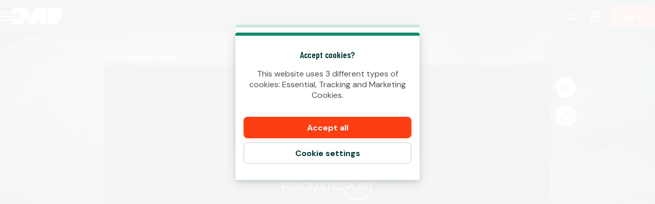

--- FILE ---
content_type: text/html; charset=utf-8
request_url: https://www.paf.com/en/kasino/game/african-elephant
body_size: 50832
content:
<!DOCTYPE html><html lang="en" translate="no"><head><meta charSet="utf-8" data-next-head=""/><meta name="viewport" content="width=device-width, initial-scale=1.0, maximum-scale=1" data-next-head=""/><link rel="canonical" href="https://www.paf.com/en/kasino/game/african-elephant" data-next-head=""/><title data-next-head="">African Elephant</title><meta name="format-detection" content="telephone=no"/><meta name="theme-color" content="#003833"/><link rel="icon" href="/_next/static/media/favicon.18d1c08a.ico" sizes="any"/><link rel="icon" type="image/png" sizes="32x32" href="/_next/static/media/favicon-32x32.91820c37.png"/><link rel="icon" type="image/png" sizes="16x16" href="/_next/static/media/favicon-16x16.73ce5d52.png"/><link rel="apple-touch-startup-image" href="/_next/static/media/apple-splash-2048-2732.9f80a4e8.png" media="(device-width: 1024px) and (device-height: 1366px) and (-webkit-device-pixel-ratio: 2) and (orientation: portrait)"/><link rel="apple-touch-startup-image" href="/_next/static/media/apple-splash-2732-2048.c180c684.png" media="(device-width: 1024px) and (device-height: 1366px) and (-webkit-device-pixel-ratio: 2) and (orientation: landscape)"/><link rel="apple-touch-startup-image" href="/_next/static/media/apple-splash-1668-2388.1273883e.png" media="(device-width: 834px) and (device-height: 1194px) and (-webkit-device-pixel-ratio: 2) and (orientation: portrait)"/><link rel="apple-touch-startup-image" href="/_next/static/media/apple-splash-2388-1668.c7159851.png" media="(device-width: 834px) and (device-height: 1194px) and (-webkit-device-pixel-ratio: 2) and (orientation: landscape)"/><link rel="apple-touch-startup-image" href="/_next/static/media/apple-splash-1536-2048.cc057c39.png" media="(device-width: 768px) and (device-height: 1024px) and (-webkit-device-pixel-ratio: 2) and (orientation: portrait)"/><link rel="apple-touch-startup-image" href="/_next/static/media/apple-splash-2048-1536.0e4acea6.png" media="(device-width: 768px) and (device-height: 1024px) and (-webkit-device-pixel-ratio: 2) and (orientation: landscape)"/><link rel="apple-touch-startup-image" href="/_next/static/media/apple-splash-1668-2224.bdf63a43.png" media="(device-width: 834px) and (device-height: 1112px) and (-webkit-device-pixel-ratio: 2) and (orientation: portrait)"/><link rel="apple-touch-startup-image" href="/_next/static/media/apple-splash-2224-1668.25195df6.png" media="(device-width: 834px) and (device-height: 1112px) and (-webkit-device-pixel-ratio: 2) and (orientation: landscape)"/><link rel="apple-touch-startup-image" href="/_next/static/media/apple-splash-1620-2160.4340b3b1.png" media="(device-width: 810px) and (device-height: 1080px) and (-webkit-device-pixel-ratio: 2) and (orientation: portrait)"/><link rel="apple-touch-startup-image" href="/_next/static/media/apple-splash-2160-1620.389c438c.png" media="(device-width: 810px) and (device-height: 1080px) and (-webkit-device-pixel-ratio: 2) and (orientation: landscape)"/><link rel="apple-touch-startup-image" href="/_next/static/media/apple-splash-1284-2778.e42e060d.png" media="(device-width: 428px) and (device-height: 926px) and (-webkit-device-pixel-ratio: 3) and (orientation: portrait)"/><link rel="apple-touch-startup-image" href="/_next/static/media/apple-splash-2778-1284.b47ffd9a.png" media="(device-width: 428px) and (device-height: 926px) and (-webkit-device-pixel-ratio: 3) and (orientation: landscape)"/><link rel="apple-touch-startup-image" href="/_next/static/media/apple-splash-1170-2532.25da9ad6.png" media="(device-width: 390px) and (device-height: 844px) and (-webkit-device-pixel-ratio: 3) and (orientation: portrait)"/><link rel="apple-touch-startup-image" href="/_next/static/media/apple-splash-2532-1170.ddd70f8d.png" media="(device-width: 390px) and (device-height: 844px) and (-webkit-device-pixel-ratio: 3) and (orientation: landscape)"/><link rel="apple-touch-startup-image" href="/_next/static/media/apple-splash-1125-2436.9a7fa95e.png" media="(device-width: 375px) and (device-height: 812px) and (-webkit-device-pixel-ratio: 3) and (orientation: portrait)"/><link rel="apple-touch-startup-image" href="/_next/static/media/apple-splash-2436-1125.e2ebd3e3.png" media="(device-width: 375px) and (device-height: 812px) and (-webkit-device-pixel-ratio: 3) and (orientation: landscape)"/><link rel="apple-touch-startup-image" href="/_next/static/media/apple-splash-1242-2688.913a0f49.png" media="(device-width: 414px) and (device-height: 896px) and (-webkit-device-pixel-ratio: 3) and (orientation: portrait)"/><link rel="apple-touch-startup-image" href="/_next/static/media/apple-splash-2688-1242.75051792.png" media="(device-width: 414px) and (device-height: 896px) and (-webkit-device-pixel-ratio: 3) and (orientation: landscape)"/><link rel="apple-touch-startup-image" href="/_next/static/media/apple-splash-828-1792.1777672e.png" media="(device-width: 414px) and (device-height: 896px) and (-webkit-device-pixel-ratio: 2) and (orientation: portrait)"/><link rel="apple-touch-startup-image" href="/_next/static/media/apple-splash-1792-828.85db3f50.png" media="(device-width: 414px) and (device-height: 896px) and (-webkit-device-pixel-ratio: 2) and (orientation: landscape)"/><link rel="apple-touch-startup-image" href="/_next/static/media/apple-splash-1242-2208.8a902f16.png" media="(device-width: 414px) and (device-height: 736px) and (-webkit-device-pixel-ratio: 3) and (orientation: portrait)"/><link rel="apple-touch-startup-image" href="/_next/static/media/apple-splash-2208-1242.e9f3c924.png" media="(device-width: 414px) and (device-height: 736px) and (-webkit-device-pixel-ratio: 3) and (orientation: landscape)"/><link rel="apple-touch-startup-image" href="/_next/static/media/apple-splash-750-1334.c629a0ab.png" media="(device-width: 375px) and (device-height: 667px) and (-webkit-device-pixel-ratio: 2) and (orientation: portrait)"/><link rel="apple-touch-startup-image" href="/_next/static/media/apple-splash-1334-750.674639f4.png" media="(device-width: 375px) and (device-height: 667px) and (-webkit-device-pixel-ratio: 2) and (orientation: landscape)"/><link rel="apple-touch-startup-image" href="/_next/static/media/apple-splash-640-1136.51872419.png" media="(device-width: 320px) and (device-height: 568px) and (-webkit-device-pixel-ratio: 2) and (orientation: portrait)"/><link rel="apple-touch-startup-image" href="/_next/static/media/apple-splash-1136-640.491f97f6.png" media="(device-width: 320px) and (device-height: 568px) and (-webkit-device-pixel-ratio: 2) and (orientation: landscape)"/><link rel="preconnect" href="https://fonts.googleapis.com"/><link rel="preconnect" href="https://fonts.gstatic.com" crossorigin="anonymous"/><link data-next-font="size-adjust" rel="preconnect" href="/" crossorigin="anonymous"/><link rel="preload" href="/_next/static/css/b26a1f6328a29379.css" as="style"/><script type="application/ld+json" data-next-head="">{"@context":"https://schema.org","@type":"VideoGame","name":"African Elephant","url":"https://www.paf.com/kasino/game/african-elephant","image":{"@type":"ImageObject","url":"https://cdn.sanity.io/images/ol1w6ddr/paf-prod/3d6b8cfee2bd22b4faf50f46b7f7ac975252c058-1920x1080.jpg","width":1920,"height":1080},"genre":"slots","gamePlatform":["Web","Mobile Web","iOS","Android","Desktop"],"publisher":{"@type":"Organization","@id":"https://www.paf.com/#organization","name":"Paf","url":"https://www.paf.com","logo":{"@type":"ImageObject","url":"https://www.paf.com/_next/static/media/maskable_icon_x192.ca365d9c.png","width":192,"height":192}},"provider":{"@type":"Organization","name":"Pragmatic Play"}}</script><script>window.pafAppConfig = {"env":"prod","serviceName":"paf-com-frontend","logLevel":"info","applePayScriptUrl":"https://static.paymentiq.io/applepay/merchant-createtoken.min.js","baseUrl":"https://www.paf.com","bettingPageSlug":"vedonlyonti","cloudflareSiteKey":"0x4AAAAAAAVRfbLepY0kS4of","disableSSR":false,"domain":"paf.com","gtmId":"GTM-5N3LFW8","helpdeskUrl":"https://support.paf.com","isXpressIdEnabled":false,"kambiReservedRoutesEnabled":false,"kreditzBaseUrl":"https://vista.kreditz.com/connect_bank","newRegistrationEnabled":true,"newStakeLimitEnabled":false,"noIframeBettingClient":false,"p3PaymentEnabled":true,"sanityDataset":"paf-prod","sanityProjectId":"ol1w6ddr","searchFilter":true,"sentryDSN":"https://df55f091e60944ba854c567072f39f6e@o545643.ingest.sentry.io/6275035","serverLocalUrl":"http://localhost:3000","siteHasThrillTech":true,"useHeroFTECards":false,"useNewBingoCardDesign":false,"version":"13.137.1"};</script><link href="https://fonts.googleapis.com/css2?family=DM+Sans:ital,opsz,wght@0,9..40,100..1000;1,9..40,100..1000&amp;display=swap" rel="stylesheet"/><style data-emotion="css-global 1uht12t">@font-face{font-family:'DM Sans Fallback Verdana';src:local(Verdana),local(Arial);size-adjust:92%;ascent-override:100%;descent-override:40%;}</style><link href="https://fonts.googleapis.com/css2?family=Barlow+Condensed:ital,wght@0,400;0,600;1,400;1,600&amp;display=swap" rel="stylesheet"/><style data-emotion="css-global 1661mk">@font-face{font-family:'Barlow Fallback Arial';src:local(Arial);size-adjust:77%;ascent-override:118%;descent-override:33%;line-gap-override:2%;}</style><style data-emotion="css-global bn4de8">html,body{padding:0;margin:0;font-family:'DM Sans','DM Sans Fallback Verdana',sans-serif;background-color:#F5F5F5;-webkit-text-size-adjust:100%;-webkit-font-smoothing:antialiased;-webkit-print-color-scheme:normal;color-scheme:normal;}body>img[height="1"][width="1"]{position:absolute;bottom:0;}#__next{display:-webkit-box;display:-webkit-flex;display:-ms-flexbox;display:flex;-webkit-flex-direction:column;-ms-flex-direction:column;flex-direction:column;min-height:100vh;min-height:100dvh;}*{box-sizing:border-box;}*::after,*::before{box-sizing:inherit;}h1,h2,h3,h4{color:#003833;font-family:'Barlow Condensed','Barlow Fallback Arial',sans-serif;letter-spacing:-0.01em;}h5,h6{color:#003833;font-family:'Barlow Condensed','Barlow Fallback Arial',sans-serif;}p{color:#4B5352;}a{color:inherit;-webkit-text-decoration:none;text-decoration:none;}button{padding:0;border:none;font-family:'DM Sans','DM Sans Fallback Verdana',sans-serif;text-align:inherit;color:inherit;background:transparent;cursor:pointer;}button:disabled{cursor:not-allowed;}:root{interpolate-size:allow-keywords;--header-max-height:calc(var(--game-pause-height, 0) + 64);--header-height:var(--header-max-height, 0);--scrollbar-height:0.5rem;--button-border-radius:999px;--button-hero-font-size:min(4vw, 18px);--button-large-font-size:1.125rem;--button-default-font-size:1rem;--button-small-font-size:0.75rem;--page-margin:24px;--full-width-margin:24px;}@media (min-width: 501px){:root{--page-margin:28px;--full-width-margin:28px;}}@media (min-width: 813px) and (min-height: 431px){:root{--page-margin:12.5vw;--full-width-margin:68px;--header-max-height:calc(var(--game-pause-height, 0) + 64);}}@media (min-width: 1366px){:root{--page-margin:17.5vw;--full-width-margin:104px;}}@media (max-width: 932px) and (max-height: 430px) and (orientation: landscape) and (min-aspect-ratio: 5/4){:root{--button-hero-font-size:min(2vw, 12px);}}</style><style data-emotion="css-global vezfi5">:root{--button-border-radius:8px;--button-hero-font-size:1.25rem;--button-large-font-size:1.2rem;--button-default-font-size:1rem;--button-small-font-size:0.8rem;--page-margin:24px;--full-width-margin:16px;}@media (min-width: 813px) and (min-height: 431px){:root{--page-margin:32px;--full-width-margin:32px;}}@media (min-width: 1366px){:root{--page-margin:17.5vw;}}@media (min-width: 1920px){:root{--page-margin:17.5vw;}}</style><link rel="stylesheet" href="/_next/static/css/b26a1f6328a29379.css" data-n-g=""/><noscript data-n-css=""></noscript><script defer="" noModule="" src="/_next/static/chunks/polyfills-42372ed130431b0a.js"></script><script src="/_next/static/chunks/webpack-18a4be4cdd935988.js" defer=""></script><script src="/_next/static/chunks/framework-f72702c7fed92c9d.js" defer=""></script><script src="/_next/static/chunks/main-0cfe42ea5259a195.js" defer=""></script><script src="/_next/static/chunks/pages/_app-171032c047588bc2.js" defer=""></script><script src="/_next/static/chunks/6361-08fb45021e6d7438.js" defer=""></script><script src="/_next/static/chunks/1184-376c1adcd8077b5b.js" defer=""></script><script src="/_next/static/chunks/5843-e609dc3aa06cbc61.js" defer=""></script><script src="/_next/static/chunks/4841-81caabdcfedd8d46.js" defer=""></script><script src="/_next/static/chunks/3322-f048461da2e2a23f.js" defer=""></script><script src="/_next/static/chunks/pages/%5Bcategory%5D/game/%5BgameSlug%5D-dd2eeced733b070b.js" defer=""></script><script src="/_next/static/Zm6_6dHeBFxQbaSJ3La1K/_buildManifest.js" defer=""></script><script src="/_next/static/Zm6_6dHeBFxQbaSJ3La1K/_ssgManifest.js" defer=""></script></head><body><link rel="preload" as="image" href="/_next/static/media/paf-modern-inverted.e313232d.svg"/><div id="__next"><style data-emotion="css 143gcyn">.css-143gcyn{position:fixed;top:calc(var(--game-pause-height, 0) * 1px);z-index:400;display:-webkit-box;display:-webkit-flex;display:-ms-flexbox;display:flex;-webkit-box-pack:justify;-webkit-justify-content:space-between;justify-content:space-between;-webkit-align-items:center;-webkit-box-align:center;-ms-flex-align:center;align-items:center;width:100%;height:64px;padding-inline:16px;background:#003833;position:absolute;top:calc(var(--game-pause-height, 0) * 1px);-webkit-transform:none;-moz-transform:none;-ms-transform:none;transform:none;-webkit-transition:-webkit-transform var(--speed, 0.25s) ease-in;transition:transform var(--speed, 0.25s) ease-in;}@media (min-width: 813px) and (min-height: 431px){.css-143gcyn{height:64px;}}</style><header class="css-143gcyn et1h9693"><style data-emotion="css 1qxhjmj">.css-1qxhjmj{display:-webkit-box;display:-webkit-flex;display:-ms-flexbox;display:flex;-webkit-align-items:center;-webkit-box-align:center;-ms-flex-align:center;align-items:center;-webkit-flex-direction:row;-ms-flex-direction:row;flex-direction:row;gap:max(8px, 2vw);width:100%;max-width:-webkit-max-content;max-width:-moz-max-content;max-width:max-content;height:100%;}@media (min-width: 813px) and (min-height: 431px){.css-1qxhjmj{gap:16px;}}</style><div class="css-1qxhjmj et1h9692"><style data-emotion="css hl0ouo">.css-hl0ouo{position:relative;--burger-stroke-width:2px;--burger-gap:5px;--burger-width:24px;color:#ffffff;-webkit-tap-highlight-color:transparent;touch-action:manipulation;outline:transparent;height:40px;}.css-hl0ouo::before{content:"";position:absolute;height:40px;width:calc(100% + 16px);inset:0;left:-8px;border-radius:2px;}.css-hl0ouo:hover{--burger-gap:6px;color:#4AD1B2;}.css-hl0ouo:focus-visible::before{outline:1px solid #ffffff;}</style><button aria-expanded="false" data-name="main-menu-button" aria-label="Open Menu" class="css-hl0ouo emlqroj0"><style data-emotion="css 145ebrb">.css-145ebrb{width:var(--burger-width, 24px);display:grid;grid-auto-columns:1fr;grid-auto-rows:1fr;-webkit-box-pack:center;-ms-flex-pack:center;-webkit-justify-content:center;justify-content:center;-webkit-flex-direction:column;-ms-flex-direction:column;flex-direction:column;gap:var(--burger-gap, 4px);}.css-145ebrb span,.css-145ebrb span::after,.css-145ebrb::after,.css-145ebrb::before{content:"";display:block;height:var(--burger-stroke-width, 4px);width:100%;border-radius:99vw;background:var(--burger-color, currentColor);-webkit-transition:-webkit-transform 0.12s ease-in-out,opacity 0.1s ease-in-out;transition:transform 0.12s ease-in-out,opacity 0.1s ease-in-out;}.css-145ebrb span{transform-origin:center;}.css-145ebrb::before,.css-145ebrb::after{transform-origin:center;opacity:1;}</style><span class="css-145ebrb e1sze8zn0"><span></span></span></button><style data-emotion="css y34xtw">.css-y34xtw{display:-webkit-box;display:-webkit-flex;display:-ms-flexbox;display:flex;-webkit-align-items:center;-webkit-box-align:center;-ms-flex-align:center;align-items:center;max-width:-webkit-max-content;max-width:-moz-max-content;max-width:max-content;width:100%;height:100%;}.css-y34xtw:focus-visible{outline:1px solid #ffffff;outline-offset:2px;border-radius:2px;}</style><a aria-label="Go back to the home page" class="css-y34xtw e16cf9c22" href="/en"><style data-emotion="css caqhxy">.css-caqhxy{width:auto;max-width:100%;object-fit:contain;height:32px;}@media (min-width: 813px) and (min-height: 431px){.css-caqhxy{display:none;}}</style><style data-emotion="css zxyhhl">.css-zxyhhl{width:auto;height:auto;width:auto;max-width:100%;object-fit:contain;height:32px;}@media (min-width: 813px) and (min-height: 431px){.css-zxyhhl{display:none;}}</style><img src="/_next/static/media/paf-modern-inverted.e313232d.svg" aria-hidden="true" class="e16cf9c21 css-zxyhhl e114jgiu0"/><style data-emotion="css 1jorm0r">.css-1jorm0r{width:auto;max-width:100%;object-fit:contain;height:32px;display:none;}@media (min-width: 813px) and (min-height: 431px){.css-1jorm0r{display:block;}}</style><style data-emotion="css tnnmg5">.css-tnnmg5{width:auto;height:auto;width:auto;max-width:100%;object-fit:contain;height:32px;display:none;}@media (min-width: 813px) and (min-height: 431px){.css-tnnmg5{display:block;}}</style><img src="/_next/static/media/paf-modern-inverted.e313232d.svg" aria-hidden="true" class="e16cf9c20 css-tnnmg5 e114jgiu0"/></a></div><style data-emotion="css ln92x1">.css-ln92x1{display:none;height:100%;margin:0;margin-left:32px;}@media (min-width: 813px) and (min-height: 431px){.css-ln92x1{display:grid;}}</style><style data-emotion="css 2e4q1s">.css-2e4q1s{display:grid;grid-auto-flow:column;margin-left:auto;-webkit-align-items:center;-webkit-box-align:center;-ms-flex-align:center;align-items:center;}@media (min-width: 813px) and (min-height: 431px){.css-2e4q1s{gap:8px;}}</style><div class="css-2e4q1s et1h9690"><style data-emotion="css ymnope">.css-ymnope{--badge-size:10px;--badge-xy-offset:2px;--icon-size:24px;position:relative;width:40px;height:40px;display:-webkit-box;display:-webkit-flex;display:-ms-flexbox;display:flex;-webkit-align-items:center;-webkit-box-align:center;-ms-flex-align:center;align-items:center;-webkit-box-pack:center;-ms-flex-pack:center;-webkit-justify-content:center;justify-content:center;-webkit-flex-shrink:0;-ms-flex-negative:0;flex-shrink:0;color:#ffffff;cursor:pointer;font-size:var(--icon-size);outline:transparent;touch-action:manipulation;-webkit-tap-highlight-color:transparent;}.css-ymnope:hover,.css-ymnope:focus-visible{color:#4AD1B2;}.css-ymnope:hover::before,.css-ymnope:focus-visible::before{content:"";position:absolute;width:40px;height:40px;z-index:-1;border-radius:4px;background:#00000080;}</style><button aria-label="Game name or provider" class="css-ymnope e1j9y7ny4"><style data-emotion="css bjn8wh">.css-bjn8wh{position:relative;}</style><div class="css-bjn8wh e1j9y7ny2"><style data-emotion="css 1gx80cr">.css-1gx80cr{display:block;height:var(--icon-size);line-height:0;}</style><style data-emotion="css 917g4c">.css-917g4c{margin:0;display:-webkit-inline-box;display:-webkit-inline-flex;display:-ms-inline-flexbox;display:inline-flex;-webkit-align-items:center;-webkit-box-align:center;-ms-flex-align:center;align-items:center;display:block;height:var(--icon-size);line-height:0;}</style><span class="e1j9y7ny1 css-917g4c e27s0xu0"><svg xmlns="http://www.w3.org/2000/svg" viewBox="0 0 19 24" role="img" height="1em" fill="currentColor" preserveAspectRatio="xMidYMid meet"><path d="M18 21.6c-.3 0-.5 0-.7-.3l-4.8-4.8c-.4-.4-.4-1 0-1.4s1-.4 1.4 0l4.8 4.8c.4.4.4 1 0 1.4s-.5.3-.7.3"></path><path d="M8 19c-4.4 0-8-3.6-8-8s3.6-8 8-8 8 3.6 8 8-3.6 8-8 8M8 5c-3.3 0-6 2.7-6 6s2.7 6 6 6 6-2.7 6-6-2.7-6-6-6"></path></svg></span></div></button><a aria-label="Go to the bonus page" class="css-ymnope e1j9y7ny3" href="/en/bonus"><div class="css-bjn8wh e1j9y7ny2"><span class="e1j9y7ny1 css-917g4c e27s0xu0"><svg xmlns="http://www.w3.org/2000/svg" viewBox="0 0 20 24" role="img" height="1em" fill="currentColor" preserveAspectRatio="xMidYMid meet"><path d="M17.96 5.96H14.9c.21-.11.41-.24.62-.41.39-.33 1.21-1.01 1.33-2.27.09-.94-.31-1.65-.48-1.92C15.68.33 14.33-.21 13.16.08c-.58.14-.97.45-1.27.69-.26.21-.49.44-1.03 1.14-.25.33-.59.78-.86 1.14-.27-.36-.61-.81-.86-1.14-.54-.7-.77-.94-1.03-1.15C7.82.53 7.43.22 6.85.08 5.68-.21 4.33.33 3.64 1.37c-.18.26-.57.98-.48 1.92.12 1.26.94 1.94 1.35 2.28.19.16.39.29.6.4H2.05C.93 5.97.01 6.89.01 8.01v2.92c0 .78.44 1.44 1.08 1.79-.05.18-.08.37-.08.57v6.37c0 1.28 1.04 2.31 2.31 2.31h13.37c1.28 0 2.31-1.04 2.31-2.31v-6.37c0-.2-.03-.38-.08-.57.64-.34 1.08-1.01 1.08-1.79V8.01c0-1.12-.92-2.04-2.04-2.04ZM18 8v2.92s-.02.04-.04.04L11 10.94V7.98zm-5.55-4.88c.48-.63.6-.73.68-.79.22-.17.35-.27.5-.31.32-.08.81.07 1.07.45.03.05.19.3.16.62-.04.4-.29.65-.64.94-.6.5-1.33.47-2.49.38-.08 0-.16-.01-.24-.02.27-.35.68-.89.96-1.27M5.3 2.47c.21-.31.59-.47.89-.47.06 0 .12 0 .18.02.15.04.28.14.5.31.08.06.2.16.68.79.28.37.69.91.96 1.27-.08 0-.16.01-.24.02-1.15.09-1.89.12-2.51-.39-.33-.27-.58-.52-.62-.92a1 1 0 0 1 .16-.62ZM2.04 7.96 9 7.98v2.96l-7-.02zM3 19.65v-6.37c0-.17.14-.31.31-.31H9v7H3.31c-.17 0-.31-.14-.31-.31Zm14 0c0 .17-.14.31-.31.31h-5.68v-7h5.68c.17 0 .31.14.31.31v6.37Z"></path></svg></span></div></a><style data-emotion="css ihl5gx">.css-ihl5gx{min-width:5.5rem;}</style><style data-emotion="css 1od3v03">.css-1od3v03{position:relative;display:-webkit-box;display:-webkit-flex;display:-ms-flexbox;display:flex;-webkit-align-items:center;-webkit-box-align:center;-ms-flex-align:center;align-items:center;-webkit-box-pack:center;-ms-flex-pack:center;-webkit-justify-content:center;justify-content:center;margin:0;padding:0;min-width:0;border-style:solid;-webkit-user-select:none;-moz-user-select:none;-ms-user-select:none;user-select:none;touch-action:manipulation;-webkit-tap-highlight-color:transparent;outline:2px solid transparent;outline-offset:0;font-family:'DM Sans','DM Sans Fallback Verdana',sans-serif;-webkit-text-decoration:none;text-decoration:none;text-align:center;cursor:pointer;vertical-align:middle;min-width:5.5rem;}.css-1od3v03:not(:disabled):active{-webkit-transform:scale(97%);-moz-transform:scale(97%);-ms-transform:scale(97%);transform:scale(97%);}.css-1od3v03:disabled{cursor:not-allowed;}.css-1od3v03[data-size="small"]{min-height:2.625em;padding:0 12px;border-width:1px;border-radius:var(--button-border-radius);font-size:0.85rem;font-weight:700;font-style:normal;text-transform:none;line-height:1.4;}.css-1od3v03[data-size="small"][data-full-width="true"]{width:100%;}.css-1od3v03[data-size="normal"]{min-height:2.625em;padding:0 16px;border-width:1px;border-radius:var(--button-border-radius);font-size:1rem;font-weight:700;font-style:normal;text-transform:none;line-height:1.1;}.css-1od3v03[data-size="normal"][data-full-width="true"]{width:100%;}.css-1od3v03[data-size="large"]{min-height:3.5rem;padding:0 16px;border-width:1px;border-radius:var(--button-border-radius);font-size:1.125rem;font-weight:700;font-style:normal;text-transform:none;line-height:auto;}.css-1od3v03[data-size="large"][data-full-width="true"]{width:100%;}.css-1od3v03[data-variant="primary"]{background:var(--button-background, #FC3E12);color:var(--button-text, #ffffff);border-color:var(--button-border, transparent);text-shadow:var(--button-text-shadow, 0 1px 0 rgba(0, 0, 0, 0.2));--shadow-color:#FC3E1220;box-shadow:var(--button-shadow, 0 3px 9px var(--shadow-color, rgba(0, 56, 51, 0.15)));}@media (hover: hover) and (pointer: fine){.css-1od3v03[data-variant="primary"]:hover:not(:disabled){color:var(--button-text--hover, #ffffff);background:var(--button-background--hover, #E7380F);border-color:var(--button-border--hover, transparent);text-shadow:var(--button-text-shadow--hover, none);}}.css-1od3v03[data-variant="primary"]:disabled:not([aria-busy]){color:#86898A;background:#E6EAE9;border-color:transparent;text-shadow:none;box-shadow:none;}.css-1od3v03[data-variant="primary"]:focus-visible{outline-color:var(--button-focus-ring, #FC3E12);outline-offset:1px;outline-width:2px;}.css-1od3v03[data-variant="secondary"]{background:var(--button-background, transparent);color:var(--button-text, #003833);border-color:var(--button-border, #C3CECD);text-shadow:var(--button-text-shadow, none);box-shadow:var(--button-shadow, undefined);}@media (hover: hover) and (pointer: fine){.css-1od3v03[data-variant="secondary"]:hover:not(:disabled){color:var(--button-text--hover, #FC3E12);background:var(--button-background--hover, #FC3E1210);border-color:var(--button-border--hover, #FC3E12);text-shadow:var(--button-text-shadow--hover, none);}}.css-1od3v03[data-variant="secondary"]:disabled:not([aria-busy]){color:#86898A;background:#E6EAE9;border-color:transparent;text-shadow:none;box-shadow:none;}.css-1od3v03[data-variant="secondary"]:focus-visible{outline-color:var(--button-focus-ring, #FC3E12);outline-offset:1px;outline-width:2px;}.css-1od3v03[data-variant="ghost"]{background:var(--button-background, transparent);color:var(--button-text, #FC3E12);border-color:var(--button-border, transparent);text-shadow:var(--button-text-shadow, none);box-shadow:var(--button-shadow, undefined);}@media (hover: hover) and (pointer: fine){.css-1od3v03[data-variant="ghost"]:hover:not(:disabled){color:var(--button-text--hover, #FC3E12);background:var(--button-background--hover, transparent);border-color:var(--button-border--hover, currentColor);text-shadow:var(--button-text-shadow--hover, none);}}.css-1od3v03[data-variant="ghost"]:disabled:not([aria-busy]){color:#86898A;background:#E6EAE9;border-color:transparent;text-shadow:none;box-shadow:none;}.css-1od3v03[data-variant="ghost"]:focus-visible{outline-color:var(--button-focus-ring, currentColor);outline-offset:1px;outline-width:2px;}</style><a aria-label="Play" class="e1iby76n1 css-1od3v03 edrosuf0" data-variant="primary" data-size="normal" href="/en/kasino/game/african-elephant?flowType=login"><style data-emotion="css ktw4ah">.css-ktw4ah{display:-webkit-inline-box;display:-webkit-inline-flex;display:-ms-inline-flexbox;display:inline-flex;-webkit-align-items:center;-webkit-box-align:center;-ms-flex-align:center;align-items:center;gap:8px;text-align:inherit;}[aria-busy] .css-ktw4ah{visibility:hidden;}</style><span class="css-ktw4ah ekqzpm90">Log In</span></a></div></header><style data-emotion="css 1dyau7t">.css-1dyau7t{position:fixed;top:0;width:0;height:100%;opacity:0;-webkit-transition:opacity 0.15s ease-in;transition:opacity 0.15s ease-in;z-index:399;background:#ffffffCC;z-index:399;background:none;}</style><div class="css-1dyau7t ehyn48q0"></div><style data-emotion="css sx6zl1">.css-sx6zl1{position:fixed;width:100%;top:0;bottom:0;left:0;overflow-y:auto;z-index:399;padding-top:calc(64px + calc(var(--game-pause-height, 0) * 1px));padding-bottom:32px;-webkit-transform:translateX(-100%);-moz-transform:translateX(-100%);-ms-transform:translateX(-100%);transform:translateX(-100%);background:linear-gradient(153deg, #001210, #002420 50%, #002420) border-box;color:#ffffff;display:-webkit-box;display:-webkit-flex;display:-ms-flexbox;display:flex;-webkit-flex-direction:column;-ms-flex-direction:column;flex-direction:column;}@media(prefers-reduced-motion: no-preference){.css-sx6zl1{-webkit-transition:-webkit-transform 0.2s;transition:transform 0.2s;}}@media (min-width: 813px) and (min-height: 431px){.css-sx6zl1{padding-top:calc(64px + calc(var(--game-pause-height, 0) * 1px));width:300px;}}</style><nav class="css-sx6zl1 e1pif9090"><style data-emotion="css an0hr7">.css-an0hr7{padding:0;list-style:none;font-weight:bold;}</style><ul role="menu" class="css-an0hr7 e16hryd0"><style data-emotion="css 1vmn3tv">.css-1vmn3tv{position:relative;min-height:56px;padding:0;font-family:'Barlow Condensed','Barlow Fallback Arial',sans-serif;text-transform:uppercase;color:#ffffffCC;-webkit-tap-highlight-color:transparent;}@media (hover: hover) and (pointer: fine){.css-1vmn3tv:hover{color:#ffffff;}}.css-1vmn3tv:not([aria-current]):focus-within{color:#ffffff;}.css-1vmn3tv:has(:focus-visible){outline:2px solid #ffffff;outline-offset:-2px;}</style><li role="menuitem" class="css-1vmn3tv eyovwmt0"><style data-emotion="css ir69z3">.css-ir69z3{min-height:inherit;padding:0 24px;display:-webkit-box;display:-webkit-flex;display:-ms-flexbox;display:flex;-webkit-flex-direction:row;-ms-flex-direction:row;flex-direction:row;-webkit-align-items:center;-webkit-box-align:center;-ms-flex-align:center;align-items:center;color:inherit;outline:none;font-weight:600;line-height:1;}@media (hover: hover){.css-ir69z3:hover{font-weight:700;}}[aria-current="location"] .css-ir69z3{font-weight:700;}</style><a tabindex="-1" class="css-ir69z3 e1h607w51" href="/en"><style data-emotion="css 1hbm821">.css-1hbm821{width:1.25em;margin:0 1rem 0 0;}</style><style data-emotion="css 94ollz">.css-94ollz{margin:0;display:-webkit-inline-box;display:-webkit-inline-flex;display:-ms-inline-flexbox;display:inline-flex;-webkit-align-items:center;-webkit-box-align:center;-ms-flex-align:center;align-items:center;width:1.25em;margin:0 1rem 0 0;}</style><span class="e1j9l36n1 css-94ollz e27s0xu0"></span>Home</a></li><li role="menuitem" class="css-1vmn3tv eyovwmt0"><a tabindex="-1" class="css-ir69z3 e1h607w51" href="/en/kasino"><span class="e1j9l36n1 css-94ollz e27s0xu0"></span>Casino</a></li><li role="menuitem" class="css-1vmn3tv eyovwmt0"><a tabindex="-1" class="css-ir69z3 e1h607w51" href="/en/livekasino"><span class="e1j9l36n1 css-94ollz e27s0xu0"></span>Live Casino</a></li><li role="menuitem" class="css-1vmn3tv eyovwmt0"><a tabindex="-1" class="css-ir69z3 e1h607w51" href="/en/vedonlyonti"><span class="e1j9l36n1 css-94ollz e27s0xu0"></span>Betting</a></li><li role="menuitem" class="css-1vmn3tv eyovwmt0"><a tabindex="-1" class="css-ir69z3 e1h607w51" href="/en/bingo"><span class="e1j9l36n1 css-94ollz e27s0xu0"></span>Bingo</a></li><li role="menuitem" class="css-1vmn3tv eyovwmt0"><a tabindex="-1" class="css-ir69z3 e1h607w51" href="/en/poker"><span class="e1j9l36n1 css-94ollz e27s0xu0"></span>Poker</a></li><li role="menuitem" class="css-1vmn3tv eyovwmt0"><a tabindex="-1" class="css-ir69z3 e1h607w51" href="/en/videopokeri"><span class="e1j9l36n1 css-94ollz e27s0xu0"></span>Video Poker</a></li><li role="menuitem" class="css-1vmn3tv eyovwmt0"><style data-emotion="css 8m9yp7">.css-8m9yp7{overflow:hidden;}.css-8m9yp7::details-content{block-size:0;}@media(prefers-reduced-motion: no-preference){.css-8m9yp7::details-content{-webkit-transition:block-size 0.1s,content-visibility 0.1s;transition:block-size 0.1s,content-visibility 0.1s;transition-behavior:allow-discrete;}}.css-8m9yp7[open]::details-content{block-size:auto;}</style><details class="css-8m9yp7 e1b6bj2d5"><style data-emotion="css 1rrdkfi">.css-1rrdkfi{list-style:none;cursor:pointer;min-height:inherit;padding:0 24px;display:-webkit-box;display:-webkit-flex;display:-ms-flexbox;display:flex;-webkit-flex-direction:row;-ms-flex-direction:row;flex-direction:row;-webkit-align-items:center;-webkit-box-align:center;-ms-flex-align:center;align-items:center;color:inherit;outline:none;font-weight:600;line-height:1;}.css-1rrdkfi::marker{content:"";}.css-1rrdkfi::-webkit-details-marker{display:none;}@media (hover: hover){.css-1rrdkfi:hover{font-weight:700;}}[aria-current="location"] .css-1rrdkfi{font-weight:700;}</style><summary tabindex="-1" class="css-1rrdkfi e1b6bj2d4"><style data-emotion="css 1rfq78f">.css-1rfq78f{display:-webkit-box;display:-webkit-flex;display:-ms-flexbox;display:flex;width:100%;min-height:56px;}</style><div class="css-1rfq78f e1b6bj2d0"><span class="e1j9l36n1 css-94ollz e27s0xu0"></span><style data-emotion="css 12fne1y">.css-12fne1y{-webkit-flex-basis:100%;-ms-flex-preferred-size:100%;flex-basis:100%;display:-webkit-box;display:-webkit-flex;display:-ms-flexbox;display:flex;-webkit-align-items:center;-webkit-box-align:center;-ms-flex-align:center;align-items:center;}</style><header class="css-12fne1y e1b6bj2d2">Other Games<style data-emotion="css 1uepl60">.css-1uepl60{display:-webkit-box;display:-webkit-flex;display:-ms-flexbox;display:flex;-webkit-align-items:center;-webkit-box-align:center;-ms-flex-align:center;align-items:center;margin-left:auto;-webkit-transition:-webkit-transform 0.15s;transition:transform 0.15s;font-size:1rem;}</style><span class="css-1uepl60 e1b6bj2d1"><style data-emotion="css qj3myt">.css-qj3myt{-webkit-transform:rotate(90deg);-moz-transform:rotate(90deg);-ms-transform:rotate(90deg);transform:rotate(90deg);}.css-qj3myt >svg{aspect-ratio:1;}[open] .css-qj3myt{-webkit-transform:rotate(-90deg);-moz-transform:rotate(-90deg);-ms-transform:rotate(-90deg);transform:rotate(-90deg);}</style><style data-emotion="css 14sizov">.css-14sizov{margin:0;display:-webkit-inline-box;display:-webkit-inline-flex;display:-ms-inline-flexbox;display:inline-flex;-webkit-align-items:center;-webkit-box-align:center;-ms-flex-align:center;align-items:center;-webkit-transform:rotate(90deg);-moz-transform:rotate(90deg);-ms-transform:rotate(90deg);transform:rotate(90deg);}.css-14sizov >svg{aspect-ratio:1;}[open] .css-14sizov{-webkit-transform:rotate(-90deg);-moz-transform:rotate(-90deg);-ms-transform:rotate(-90deg);transform:rotate(-90deg);}</style><span class="ee6i67c0 css-14sizov e27s0xu0"><svg xmlns="http://www.w3.org/2000/svg" viewBox="17 3.7 36.8 56.6" height="1em" fill="currentColor" preserveAspectRatio="xMidYMid meet"><path d="M17 12.2 36.8 32 17 51.8l8.5 8.5 19.8-19.8 8.5-8.5-8.5-8.5L25.5 3.7z"></path></svg></span></span></header></div></summary><style data-emotion="css zmlit2">.css-zmlit2{position:relative;margin:0;padding:0;padding-bottom:8px;list-style:none;}.css-zmlit2::before{content:"";display:block;position:absolute;top:0;bottom:8px;left:24px;width:2px;background:#00383310;z-index:1;}.css-zmlit2 .eyovwmt0{min-height:48px;margin-left:23px;font-size:0.85em;border:unset;}</style><ul role="menu" tabindex="-1" class="css-zmlit2 e1b6bj2d3"><li role="menuitem" class="css-1vmn3tv eyovwmt0"><a tabindex="-1" class="css-ir69z3 e1h607w51" href="/en/mixed-games"><span class="e1j9l36n1 css-94ollz e27s0xu0"></span>Games</a></li><li role="menuitem" class="css-1vmn3tv eyovwmt0"><a tabindex="-1" class="css-ir69z3 e1h607w51" href="/en/fantasy-sports"><span class="e1j9l36n1 css-94ollz e27s0xu0"></span>Fantasy Sports</a></li><li role="menuitem" class="css-1vmn3tv eyovwmt0"><a tabindex="-1" class="css-ir69z3 e1h607w51" href="/en/jackpot-pools"><span class="e1j9l36n1 css-94ollz e27s0xu0"></span>Jackpot Pools</a></li></ul></details></li><li role="menuitem" class="css-1vmn3tv eyovwmt0"><a target="_blank" rel="noopener noreferrer nofollow" href="https://support.paf.com/hc/en-us" tabindex="-1" class="css-ir69z3 e1h607w50"><span class="e1j9l36n1 css-94ollz e27s0xu0"></span>Support<style data-emotion="css 151wytg">.css-151wytg{margin:-0.25rem 0 0 0.5rem;}</style><style data-emotion="css wzsnrh">.css-wzsnrh{margin:0;display:-webkit-inline-box;display:-webkit-inline-flex;display:-ms-inline-flexbox;display:inline-flex;-webkit-align-items:center;-webkit-box-align:center;-ms-flex-align:center;align-items:center;margin:-0.25rem 0 0 0.5rem;}</style><span class="e1j9l36n0 css-wzsnrh e27s0xu0"></span></a></li></ul><style data-emotion="css 80sopl">.css-80sopl{max-width:unset;width:auto;margin:0 24px;margin-top:auto;--lang-select-color:#ffffffCC;}.css-80sopl:hover{--lang-select-color:#ffffff;}.css-80sopl:active,.css-80sopl:focus,.css-80sopl:focus-within{--lang-select-color:#ffffff;}.css-80sopl .ezpy3lh0{--field-text-color:var(--lang-select-color)!important;}.css-80sopl .ezpy3lh0~label{--field-border-color:var(--lang-select-color)!important;--field-background-color:transparent;}</style><style data-emotion="css 1x5jiwh">.css-1x5jiwh{margin:0 auto;max-width:192px;color:var(--lang-select-color);max-width:unset;width:auto;margin:0 24px;margin-top:auto;--lang-select-color:#ffffffCC;}.css-1x5jiwh .ezpy3lh0{font-weight:bold;text-indent:0;}.css-1x5jiwh .ezpy3lh0~label{color:var(--lang-select-color)!important;}.css-1x5jiwh:hover{--lang-select-color:#ffffff;}.css-1x5jiwh:active,.css-1x5jiwh:focus,.css-1x5jiwh:focus-within{--lang-select-color:#ffffff;}.css-1x5jiwh .ezpy3lh0{--field-text-color:var(--lang-select-color)!important;}.css-1x5jiwh .ezpy3lh0~label{--field-border-color:var(--lang-select-color)!important;--field-background-color:transparent;}</style><style data-emotion="css j6yb7m">.css-j6yb7m{--drop-down-height:56px;font-size:1.125rem;width:100%;position:relative;-webkit-align-items:center;-webkit-box-align:center;-ms-flex-align:center;align-items:center;border:none;cursor:pointer;margin:0 auto;max-width:192px;color:var(--lang-select-color);max-width:unset;width:auto;margin:0 24px;margin-top:auto;--lang-select-color:#ffffffCC;}.css-j6yb7m .ezpy3lh0{font-weight:bold;text-indent:0;}.css-j6yb7m .ezpy3lh0~label{color:var(--lang-select-color)!important;}.css-j6yb7m:hover{--lang-select-color:#ffffff;}.css-j6yb7m:active,.css-j6yb7m:focus,.css-j6yb7m:focus-within{--lang-select-color:#ffffff;}.css-j6yb7m .ezpy3lh0{--field-text-color:var(--lang-select-color)!important;}.css-j6yb7m .ezpy3lh0~label{--field-border-color:var(--lang-select-color)!important;--field-background-color:transparent;}</style><div class="e5eslzl0 e1fcz85i1 css-j6yb7m e1nf7axj3" data-headlessui-state=""><style data-emotion="css 1cqi97o">.css-1cqi97o{height:56px;width:100%;position:relative;display:-webkit-box;display:-webkit-flex;display:-ms-flexbox;display:flex;-webkit-align-items:center;-webkit-box-align:center;-ms-flex-align:center;align-items:center;-webkit-box-pack:end;-ms-flex-pack:end;-webkit-justify-content:flex-end;justify-content:flex-end;font-family:'DM Sans','DM Sans Fallback Verdana',sans-serif;font-size:1rem;font-weight:700;z-index:auto;--field-background-color:transparent;--field-border-color:#86898A;--field-label-color:#86898A;--field-text-color:#4B5352;--field-text-indent:16px;--field-border-width:1px;--field-label-weight:400;--field-label-width:var(--field-label-width, 100px);--field-label-weight:400;height:var(--drop-down-height);}.css-1cqi97o:focus-within>.e17scrft0{display:-webkit-box;display:-webkit-flex;display:-ms-flexbox;display:flex;}.css-1cqi97o::after{content:none;}</style><div role="button" id="headlessui-listbox-button-_R_qtakj6_" aria-haspopup="listbox" aria-expanded="false" data-headlessui-state="" class="css-1cqi97o ezpy3lh1"><style data-emotion="css 1vqire2">.css-1vqire2{word-break:normal;width:100%;height:100%;padding:0 8px 0 0;border:none;border-radius:8px;outline:none;font-size:inherit;font-family:inherit;font-weight:inherit;color:var(--field-text-color);-webkit-text-fill-color:var(--field-text-color);opacity:1;text-indent:var(--field-text-indent);text-transform:inherit;background-color:transparent;caret-color:currentColor;z-index:10;-webkit-tap-highlight-color:transparent;-webkit-appearance:none;display:-webkit-box;display:-webkit-flex;display:-ms-flexbox;display:flex;-webkit-align-items:center;-webkit-box-align:center;-ms-flex-align:center;align-items:center;-webkit-box-pack:start;-ms-flex-pack:start;-webkit-justify-content:flex-start;justify-content:flex-start;overflow:hidden;text-align:start;text-overflow:ellipsis;white-space:nowrap;line-height:var(--drop-down-height);padding:0;}.css-1vqire2::-webkit-date-and-time-value{text-align:inherit;}.css-1vqire2[readonly]{--field-text-color:#4B5352;}.css-1vqire2[readonly]~.ermxu3q1{--field-border-width:2px;--field-border-color:#4B5352;--field-label-color:#4B5352;--field-label-weight:700;}.css-1vqire2[disabled]{cursor:not-allowed;--field-text-color:#4B5352;}.css-1vqire2[disabled]~.ermxu3q1{--field-label-color:#4B5352;--field-border-width:2px;--field-border-color:#4B5352;--field-background-color:#E6EAE920;}.css-1vqire2:focus{--field-text-color:#4B5352;}.css-1vqire2:focus:not([disabled])~.ermxu3q1,.css-1vqire2:active:not([disabled])~.ermxu3q1,.css-1vqire2[data-active="true"]:not([disabled])~.ermxu3q1{--field-border-color:#4B5352;--field-border-width:2px;--field-label-color:#4B5352;--field-label-weight:700;}.css-1vqire2:-webkit-autofill:not([data-empty="true"])~.ermxu3q1 .ermxu3q2,.css-1vqire2:not(:placeholder-shown):not([data-empty="true"])~.ermxu3q1 .ermxu3q2,.css-1vqire2:focus:not([data-empty="true"])~.ermxu3q1 .ermxu3q2{clip:rect(0 0 0 0);-webkit-clip-path:inset(50%);clip-path:inset(50%);height:1px;overflow:hidden;position:absolute;white-space:nowrap;width:1px;}.css-1vqire2::-webkit-input-placeholder{color:#E6EAE9;opacity:1;}.css-1vqire2::-moz-placeholder{color:#E6EAE9;opacity:1;}.css-1vqire2:-ms-input-placeholder{color:#E6EAE9;opacity:1;}.css-1vqire2::placeholder{color:#E6EAE9;opacity:1;}.css-1vqire2:not(:focus)::-webkit-input-placeholder{color:transparent;}.css-1vqire2:not(:focus)::-moz-placeholder{color:transparent;}.css-1vqire2:not(:focus):-ms-input-placeholder{color:transparent;}.css-1vqire2:not(:focus)::placeholder{color:transparent;}.css-1vqire2:required~.ermxu3q1 .ermxu3q2::after,.css-1vqire2[aria-required=true]~.ermxu3q1 .ermxu3q2::after{content:"*";margin-left:2px;}.css-1vqire2[type=number]{-moz-appearance:textfield;}.css-1vqire2[type=number]::-webkit-outer-spin-button,.css-1vqire2[type=number]::-webkit-inner-spin-button{-webkit-appearance:none;margin:0;}.css-1vqire2[type=search]::-webkit-search-decoration,.css-1vqire2[type=search]::-webkit-search-cancel-button,.css-1vqire2[type=search]::-webkit-search-results-button,.css-1vqire2[type=search]::-webkit-search-results-decoration{-webkit-appearance:none;}.css-1vqire2[type=date]{text-indent:unset;margin-left:var(--field-text-indent);font-family:inherit;}.css-1vqire2:-webkit-autofill,.css-1vqire2:-webkit-autofill:hover,.css-1vqire2:-webkit-autofill:focus{font-family:inherit;-webkit-text-fill-color:var(--field-text-color);-webkit-box-shadow:0 0 0 0 transparent inset;-webkit-transition:background-color 90000s ease-in-out 0s;transition:background-color 90000s ease-in-out 0s;-webkit-filter:grayscale(100%);filter:grayscale(100%);}.css-1vqire2:-webkit-autofill::first-line{font-size:1rem;}</style><span data-empty="false" data-active="false" class="css-1vqire2 ezpy3lh0"><style data-emotion="css 1vdxa2z">.css-1vdxa2z{margin-left:calc(var(--field-text-indent) / 2);margin-right:calc(var(--field-text-indent) / 4);}</style><style data-emotion="css 9qze2r">.css-9qze2r{margin:0;display:-webkit-inline-box;display:-webkit-inline-flex;display:-ms-inline-flexbox;display:inline-flex;-webkit-align-items:center;-webkit-box-align:center;-ms-flex-align:center;align-items:center;margin-left:calc(var(--field-text-indent) / 2);margin-right:calc(var(--field-text-indent) / 4);}</style><span class="e1fcz85i0 css-9qze2r e27s0xu0"></span><span lang="en">English</span><style data-emotion="css 1fgt9mi">.css-1fgt9mi{display:-webkit-box;display:-webkit-flex;display:-ms-flexbox;display:flex;justify-self:flex-end;grid-area:1/-1;pointer-events:none;-webkit-align-items:center;-webkit-box-align:center;-ms-flex-align:center;align-items:center;-webkit-box-pack:center;-ms-flex-pack:center;-webkit-justify-content:center;justify-content:center;margin-left:auto;margin-right:calc(var(--field-text-indent) / 2);padding-left:calc(var(--field-text-indent) / 2);color:currentColor;z-index:1;}.css-1fgt9mi svg{width:24px;height:24px;-webkit-transform:rotate(90deg);-moz-transform:rotate(90deg);-ms-transform:rotate(90deg);transform:rotate(90deg);}</style><style data-emotion="css 1t6tsrx">.css-1t6tsrx{margin:0;display:-webkit-inline-box;display:-webkit-inline-flex;display:-ms-inline-flexbox;display:inline-flex;-webkit-align-items:center;-webkit-box-align:center;-ms-flex-align:center;align-items:center;display:-webkit-box;display:-webkit-flex;display:-ms-flexbox;display:flex;justify-self:flex-end;grid-area:1/-1;pointer-events:none;-webkit-align-items:center;-webkit-box-align:center;-ms-flex-align:center;align-items:center;-webkit-box-pack:center;-ms-flex-pack:center;-webkit-justify-content:center;justify-content:center;margin-left:auto;margin-right:calc(var(--field-text-indent) / 2);padding-left:calc(var(--field-text-indent) / 2);color:currentColor;z-index:1;}.css-1t6tsrx svg{width:24px;height:24px;-webkit-transform:rotate(90deg);-moz-transform:rotate(90deg);-ms-transform:rotate(90deg);transform:rotate(90deg);}</style><span class="e1nf7axj0 css-1t6tsrx e27s0xu0"><svg xmlns="http://www.w3.org/2000/svg" xml:space="preserve" viewBox="0 0 9.1 24" height="1.5rem" fill="currentColor" preserveAspectRatio="xMidYMid meet"><path d="M1 20.4c-.2 0-.5-.1-.7-.3-.4-.4-.4-1 0-1.4L6.7 12 .3 5.3c-.4-.4-.4-1 0-1.4s1-.4 1.4 0l7.1 7.4c.4.4.4 1 0 1.4l-7.1 7.4c-.2.2-.4.3-.7.3"></path></svg></span></span><style data-emotion="css 1t73vna">.css-1t73vna{width:inherit;height:inherit;display:grid;position:absolute;-webkit-align-items:center;-webkit-box-align:center;-ms-flex-align:center;align-items:center;pointer-events:none;color:var(--field-label-color);}.css-1t73vna::before{width:inherit;height:inherit;background-color:var(--field-background-color);border-color:var(--field-border-color);border-width:var(--field-border-width);border-radius:8px;border-style:solid;content:"";position:absolute;}</style><label id="headlessui-label-_R_1aqtakj6_" data-headlessui-state="" class="css-1t73vna ermxu3q1"><style data-emotion="css 1y08obw">.css-1y08obw{position:absolute;display:-webkit-box;display:-webkit-flex;display:-ms-flexbox;display:flex;font-weight:var(--field-label-weight);-webkit-align-items:center;-webkit-box-align:center;-ms-flex-align:center;align-items:center;margin-left:16px;will-change:transform;-webkit-transition:scale 0.1s ease-in,-webkit-transform 0.1s ease-in;transition:scale 0.1s ease-in,transform 0.1s ease-in;transform-origin:0 0;z-index:10;}</style><span class="css-1y08obw ermxu3q2">Language</span></label></div></div></nav><style data-emotion="css 1mhj5af">.css-1mhj5af{margin-top:64px;position:relative;-webkit-flex:1;-ms-flex:1;flex:1;}@media (min-width: 813px) and (min-height: 431px){.css-1mhj5af{margin-top:64px;}}</style><main class="css-1mhj5af e17j4238"><style data-emotion="css jwfnyb">.css-jwfnyb{--side-column:60px;--game-info-min-height:min(96px, 20vh);display:-webkit-box;display:-webkit-flex;display:-ms-flexbox;display:flex;-webkit-flex-direction:column;-ms-flex-direction:column;flex-direction:column;-webkit-align-items:center;-webkit-box-align:center;-ms-flex-align:center;align-items:center;background-color:#000000;min-height:calc(100vh - calc(var(--game-pause-height, 0) * 1px));margin-top:-64px;padding-top:64px;}</style><div class="css-jwfnyb e17j4237"><style data-emotion="css 76dvzb">.css-76dvzb{display:none;}@media (min-width: 501px){.css-76dvzb{display:block;width:60vw;max-width:700px;position:relative;margin:0 auto;padding:64px 0;text-shadow:0 1px 0 rgba(0,0,0,0.5);}}</style><section class="css-76dvzb es264g60"><style data-emotion="css 1dvnabx">.css-1dvnabx{margin:0;font-size:1rem;color:#ffffff;}</style><h1 class="css-1dvnabx e17j4235">African Elephant</h1></section><svg aria-label="Loading" xmlns="http://www.w3.org/2000/svg" width="24" height="24" viewBox="0 0 44 44" stroke="#4AD1B2" class="css-0 e14hkkut0"><g fill="none" fill-rule="evenodd" stroke-width="2"><circle cx="22" cy="22" r="1"><animate attributeName="r" begin="0s" dur="1.8s" values="1; 20" calcMode="spline" keyTimes="0; 1" keySplines="0.165, 0.84, 0.44, 1" repeatCount="indefinite"></animate><animate attributeName="stroke-opacity" begin="0s" dur="1.8s" values="1; 0" calcMode="spline" keyTimes="0; 1" keySplines="0.3, 0.61, 0.355, 1" repeatCount="indefinite"></animate></circle><circle cx="22" cy="22" r="1"><animate attributeName="r" begin="-0.9s" dur="1.8s" values="1; 20" calcMode="spline" keyTimes="0; 1" keySplines="0.165, 0.84, 0.44, 1" repeatCount="indefinite"></animate><animate attributeName="stroke-opacity" begin="-0.9s" dur="1.8s" values="1; 0" calcMode="spline" keyTimes="0; 1" keySplines="0.3, 0.61, 0.355, 1" repeatCount="indefinite"></animate></circle></g></svg></div></main><style data-emotion="css-global 1hucx68">footer{display:none!important;}footer+.language-select{display:none!important;}:root{--header-override-top:0px;--header-override-position:fixed;}</style><style data-emotion="css 6xlgm8">.css-6xlgm8{margin-top:auto;background:#003833;color:#ffffff;}</style><footer data-name="footer" class="css-6xlgm8 e4mbpv31"><style data-emotion="css 7gezfm">.css-7gezfm{display:-webkit-box;display:-webkit-flex;display:-ms-flexbox;display:flex;-webkit-flex-direction:column;-ms-flex-direction:column;flex-direction:column;-webkit-align-items:center;-webkit-box-align:center;-ms-flex-align:center;align-items:center;gap:16px;padding:32px var(--page-margin);}</style><div class="css-7gezfm e4mbpv30"><style data-emotion="css 1kaejuy">.css-1kaejuy{--bullet-size:0.25rem;list-style:none;text-align:center;-webkit-transform:translateX(calc(var(--bullet-size)*2.5));-moz-transform:translateX(calc(var(--bullet-size)*2.5));-ms-transform:translateX(calc(var(--bullet-size)*2.5));transform:translateX(calc(var(--bullet-size)*2.5));margin:8px 0 0;padding:0;}@media (max-width: 932px) and (max-height: 430px) and (orientation: landscape) and (min-aspect-ratio: 5/4){.css-1kaejuy{font-size:0.875rem;}}</style><ul class="css-1kaejuy e1139c8n1"><style data-emotion="css z4b6l6">.css-z4b6l6{display:-webkit-inline-box;display:-webkit-inline-flex;display:-ms-inline-flexbox;display:inline-flex;-webkit-box-flex-wrap:nowrap;-webkit-flex-wrap:nowrap;-ms-flex-wrap:nowrap;flex-wrap:nowrap;-webkit-align-items:center;-webkit-box-align:center;-ms-flex-align:center;align-items:center;margin-left:calc(-1 * var(--bullet-size) * 5);color:currentColor;padding:4px 0;}.css-z4b6l6:first{margin-left:0;}.css-z4b6l6::before,.css-z4b6l6::after{content:"";display:block;width:var(--bullet-size);height:var(--bullet-size);margin:0 calc(var(--bullet-size) * 2);border-radius:50%;}.css-z4b6l6 a,.css-z4b6l6 button{color:#ffffff;font-size:16px;font-weight:bold;font-family:'DM Sans','DM Sans Fallback Verdana',sans-serif;white-space:nowrap;}.css-z4b6l6 a:active,.css-z4b6l6 button:active,.css-z4b6l6 a:hover,.css-z4b6l6 button:hover{outline:unset;color:#ffffff;-webkit-text-decoration:underline;text-decoration:underline;}.css-z4b6l6::before,.css-z4b6l6::after{background:#003833;box-shadow:inset 0 0 0 16px #ffffff80;}</style><li class="css-z4b6l6 e1139c8n0"><a target="_blank" rel="noopener noreferrer nofollow" href="https://support.paf.com/hc/en-us" aria-label="">Support</a></li><li class="css-z4b6l6 e1139c8n0"><a aria-label="" href="/en/play-responsibly">Play Responsibly</a></li><li class="css-z4b6l6 e1139c8n0"><a aria-label="" href="/en/terms">Terms of Use</a></li><li class="css-z4b6l6 e1139c8n0"><a target="_blank" rel="noopener noreferrer nofollow" href="https://careers.aboutpaf.com" aria-label="">Careers</a></li><li class="css-z4b6l6 e1139c8n0"><a target="_blank" rel="noopener noreferrer nofollow" href="https://aboutpaf.com/" aria-label="">About Paf</a></li><li class="css-z4b6l6 e1139c8n0"><a target="_blank" rel="noopener noreferrer nofollow" href="https://aboutpaf.com/en/media/" aria-label="">Media</a></li><li class="css-z4b6l6 e1139c8n0"><a aria-label="Open to change your chosen cookie settings" href="/en/kasino/game/african-elephant?flowType=cookieConsent">Cookie Settings</a></li></ul><style data-emotion="css hyck8i">.css-hyck8i{width:100%;text-align:center;}</style><div class="css-hyck8i e5o2p7k2"><style data-emotion="css 11m01af">.css-11m01af{width:100%;display:-webkit-box;display:-webkit-flex;display:-ms-flexbox;display:flex;-webkit-box-flex-wrap:wrap;-webkit-flex-wrap:wrap;-ms-flex-wrap:wrap;flex-wrap:wrap;-webkit-box-pack:center;-ms-flex-pack:center;-webkit-justify-content:center;justify-content:center;-webkit-align-items:center;-webkit-box-align:center;-ms-flex-align:center;align-items:center;margin-bottom:0;}.css-11m01af img{display:inline-block;max-width:100%;}</style><section class="css-11m01af e1ofaw2k0"><style data-emotion="css 9n2lf9">.css-9n2lf9{display:-webkit-box;display:-webkit-flex;display:-ms-flexbox;display:flex;margin:8px 12px;margin:8px 12px;-webkit-transition:all,.125s;transition:all,.125s;}@media(prefers-reduced-motion: no-preference){.css-9n2lf9:active,.css-9n2lf9:hover{-webkit-transform:scale(1.1);-moz-transform:scale(1.1);-ms-transform:scale(1.1);transform:scale(1.1);-webkit-transition:all,.125s;transition:all,.125s;}}</style><a target="_blank" rel="noopener noreferrer nofollow" href="https://apps.apple.com/fi/app/paf-kasino-vedonly%C3%B6nti/id6496201253" class="css-9n2lf9 eau29z80"><img alt="App store (Apple iOS)" loading="lazy" width="160" height="54" decoding="async" data-nimg="1" style="color:transparent" srcSet="/cdn-cgi/image/width=192,quality=85,blur=0,format=webp/https://cdn.sanity.io/images/ol1w6ddr/paf-prod/e26d9336e3bee31785581318c966034ed89e4cc7-325x110.png?q=100 1x, /cdn-cgi/image/width=320,quality=85,blur=0,format=webp/https://cdn.sanity.io/images/ol1w6ddr/paf-prod/e26d9336e3bee31785581318c966034ed89e4cc7-325x110.png?q=100 2x" src="/cdn-cgi/image/width=320,quality=85,blur=0,format=webp/https://cdn.sanity.io/images/ol1w6ddr/paf-prod/e26d9336e3bee31785581318c966034ed89e4cc7-325x110.png?q=100"/></a><a target="_blank" rel="noopener noreferrer nofollow" href="https://play.google.com/store/apps/details?id=com.paf.casino" class="css-9n2lf9 eau29z80"><img alt="Google Play (Android)" loading="lazy" width="160" height="47" decoding="async" data-nimg="1" style="color:transparent" srcSet="/cdn-cgi/image/width=192,quality=85,blur=0,format=webp/https://cdn.sanity.io/images/ol1w6ddr/paf-prod/7bf1e6884dea2e7f11e22e983b5a3ccc8d914980-255x75.png?q=100 1x, /cdn-cgi/image/width=320,quality=85,blur=0,format=webp/https://cdn.sanity.io/images/ol1w6ddr/paf-prod/7bf1e6884dea2e7f11e22e983b5a3ccc8d914980-255x75.png?q=100 2x" src="/cdn-cgi/image/width=320,quality=85,blur=0,format=webp/https://cdn.sanity.io/images/ol1w6ddr/paf-prod/7bf1e6884dea2e7f11e22e983b5a3ccc8d914980-255x75.png?q=100"/></a></section></div><div class="css-hyck8i e5o2p7k2"><section class="css-11m01af e1ofaw2k0"><a class="css-9n2lf9 eau29z80" href="/en?flowType=deposit"><img alt="Siirto" loading="lazy" width="54" height="15" decoding="async" data-nimg="1" style="color:transparent" srcSet="/cdn-cgi/image/width=64,quality=85,blur=0,format=webp/https://cdn.sanity.io/images/ol1w6ddr/paf-prod/c0070ab7c45c9e510e9125467337344f104b3471-165x47.png?q=100 1x, /cdn-cgi/image/width=128,quality=85,blur=0,format=webp/https://cdn.sanity.io/images/ol1w6ddr/paf-prod/c0070ab7c45c9e510e9125467337344f104b3471-165x47.png?q=100 2x" src="/cdn-cgi/image/width=128,quality=85,blur=0,format=webp/https://cdn.sanity.io/images/ol1w6ddr/paf-prod/c0070ab7c45c9e510e9125467337344f104b3471-165x47.png?q=100"/></a><a class="css-9n2lf9 eau29z80" href="/en?flowType=deposit"><img alt="Nordea" loading="lazy" width="71" height="15" decoding="async" data-nimg="1" style="color:transparent" srcSet="/cdn-cgi/image/width=128,quality=85,blur=0,format=webp/https://cdn.sanity.io/images/ol1w6ddr/paf-prod/e48e75cb0f16c6e1be18a0f4610f06294db65f2f-218x49.png?q=100 1x, /cdn-cgi/image/width=192,quality=85,blur=0,format=webp/https://cdn.sanity.io/images/ol1w6ddr/paf-prod/e48e75cb0f16c6e1be18a0f4610f06294db65f2f-218x49.png?q=100 2x" src="/cdn-cgi/image/width=192,quality=85,blur=0,format=webp/https://cdn.sanity.io/images/ol1w6ddr/paf-prod/e48e75cb0f16c6e1be18a0f4610f06294db65f2f-218x49.png?q=100"/></a><a class="css-9n2lf9 eau29z80" href="/en?flowType=deposit"><img alt="Osuuspankki" loading="lazy" width="26" height="26" decoding="async" data-nimg="1" style="color:transparent" srcSet="/cdn-cgi/image/width=64,quality=85,blur=0,format=webp/https://cdn.sanity.io/images/ol1w6ddr/paf-prod/9f8fa4a051cc589d826529fbe13ffa60a3fee470-81x81.png?q=100 1x" src="/cdn-cgi/image/width=64,quality=85,blur=0,format=webp/https://cdn.sanity.io/images/ol1w6ddr/paf-prod/9f8fa4a051cc589d826529fbe13ffa60a3fee470-81x81.png?q=100"/></a><a class="css-9n2lf9 eau29z80" href="/en?flowType=deposit"><img alt="Danske Bank" loading="lazy" width="127" height="19" decoding="async" data-nimg="1" style="color:transparent" srcSet="/cdn-cgi/image/width=128,quality=85,blur=0,format=webp/https://cdn.sanity.io/images/ol1w6ddr/paf-prod/b97aee616d71775bac78cf602591e292bffce417-386x59.png?q=100 1x, /cdn-cgi/image/width=256,quality=85,blur=0,format=webp/https://cdn.sanity.io/images/ol1w6ddr/paf-prod/b97aee616d71775bac78cf602591e292bffce417-386x59.png?q=100 2x" src="/cdn-cgi/image/width=256,quality=85,blur=0,format=webp/https://cdn.sanity.io/images/ol1w6ddr/paf-prod/b97aee616d71775bac78cf602591e292bffce417-386x59.png?q=100"/></a><a class="css-9n2lf9 eau29z80" href="/en?flowType=deposit"><img alt="S-pankki" loading="lazy" width="71" height="14" decoding="async" data-nimg="1" style="color:transparent" srcSet="/cdn-cgi/image/width=128,quality=85,blur=0,format=webp/https://cdn.sanity.io/images/ol1w6ddr/paf-prod/69fe303b2661e0d4ec3c54ef037a356e1967a540-216x45.png?q=100 1x, /cdn-cgi/image/width=192,quality=85,blur=0,format=webp/https://cdn.sanity.io/images/ol1w6ddr/paf-prod/69fe303b2661e0d4ec3c54ef037a356e1967a540-216x45.png?q=100 2x" src="/cdn-cgi/image/width=192,quality=85,blur=0,format=webp/https://cdn.sanity.io/images/ol1w6ddr/paf-prod/69fe303b2661e0d4ec3c54ef037a356e1967a540-216x45.png?q=100"/></a><a class="css-9n2lf9 eau29z80" href="/en?flowType=deposit"><img alt="Aktia" loading="lazy" width="50" height="16" decoding="async" data-nimg="1" style="color:transparent" srcSet="/cdn-cgi/image/width=64,quality=85,blur=0,format=webp/https://cdn.sanity.io/images/ol1w6ddr/paf-prod/26bb80afcda7f8679a6d42a6aeed5112d418ba7f-152x51.png?q=100 1x, /cdn-cgi/image/width=128,quality=85,blur=0,format=webp/https://cdn.sanity.io/images/ol1w6ddr/paf-prod/26bb80afcda7f8679a6d42a6aeed5112d418ba7f-152x51.png?q=100 2x" src="/cdn-cgi/image/width=128,quality=85,blur=0,format=webp/https://cdn.sanity.io/images/ol1w6ddr/paf-prod/26bb80afcda7f8679a6d42a6aeed5112d418ba7f-152x51.png?q=100"/></a><a class="css-9n2lf9 eau29z80" href="/en?flowType=deposit"><img alt="Ålandsbanken" loading="lazy" width="26" height="20" decoding="async" data-nimg="1" style="color:transparent" srcSet="/cdn-cgi/image/width=64,quality=85,blur=0,format=webp/https://cdn.sanity.io/images/ol1w6ddr/paf-prod/6961d9a1df3be58a06e234d9c953f5e847aeefa3-80x64.png?q=100 1x" src="/cdn-cgi/image/width=64,quality=85,blur=0,format=webp/https://cdn.sanity.io/images/ol1w6ddr/paf-prod/6961d9a1df3be58a06e234d9c953f5e847aeefa3-80x64.png?q=100"/></a><a class="css-9n2lf9 eau29z80" href="/en?flowType=deposit"><img alt="Säästöpankki" loading="lazy" width="31" height="28" decoding="async" data-nimg="1" style="color:transparent" srcSet="/cdn-cgi/image/width=64,quality=85,blur=0,format=webp/https://cdn.sanity.io/images/ol1w6ddr/paf-prod/03c4da89830bb4f23b8bda41f756af9ead48451d-95x88.png?q=100 1x" src="/cdn-cgi/image/width=64,quality=85,blur=0,format=webp/https://cdn.sanity.io/images/ol1w6ddr/paf-prod/03c4da89830bb4f23b8bda41f756af9ead48451d-95x88.png?q=100"/></a><a class="css-9n2lf9 eau29z80" href="/en?flowType=deposit"><img alt="Skrill" loading="lazy" width="46" height="16" decoding="async" data-nimg="1" style="color:transparent" srcSet="/cdn-cgi/image/width=64,quality=85,blur=0,format=webp/https://cdn.sanity.io/images/ol1w6ddr/paf-prod/ae0e1cc05ebfa6a9acbfccbd81c80a8b27f62bd0-142x51.png?q=100 1x, /cdn-cgi/image/width=128,quality=85,blur=0,format=webp/https://cdn.sanity.io/images/ol1w6ddr/paf-prod/ae0e1cc05ebfa6a9acbfccbd81c80a8b27f62bd0-142x51.png?q=100 2x" src="/cdn-cgi/image/width=128,quality=85,blur=0,format=webp/https://cdn.sanity.io/images/ol1w6ddr/paf-prod/ae0e1cc05ebfa6a9acbfccbd81c80a8b27f62bd0-142x51.png?q=100"/></a><a class="css-9n2lf9 eau29z80" href="/en?flowType=deposit"><img alt="Trustly" loading="lazy" width="70" height="14" decoding="async" data-nimg="1" style="color:transparent" srcSet="/cdn-cgi/image/width=128,quality=85,blur=0,format=webp/https://cdn.sanity.io/images/ol1w6ddr/paf-prod/cf351d344cc5401a4753fc82d5df06ea6325d414-495x103.svg?q=100 1x, /cdn-cgi/image/width=192,quality=85,blur=0,format=webp/https://cdn.sanity.io/images/ol1w6ddr/paf-prod/cf351d344cc5401a4753fc82d5df06ea6325d414-495x103.svg?q=100 2x" src="/cdn-cgi/image/width=192,quality=85,blur=0,format=webp/https://cdn.sanity.io/images/ol1w6ddr/paf-prod/cf351d344cc5401a4753fc82d5df06ea6325d414-495x103.svg?q=100"/></a><a class="css-9n2lf9 eau29z80" href="/en?flowType=deposit"><img alt="MobilePay" loading="lazy" width="80" height="16" decoding="async" data-nimg="1" style="color:transparent" srcSet="/cdn-cgi/image/width=128,quality=85,blur=0,format=webp/https://cdn.sanity.io/images/ol1w6ddr/paf-prod/86e0c0620ae33dd337043d7953ef6ff483b70596-495x103.svg?q=100 1x, /cdn-cgi/image/width=192,quality=85,blur=0,format=webp/https://cdn.sanity.io/images/ol1w6ddr/paf-prod/86e0c0620ae33dd337043d7953ef6ff483b70596-495x103.svg?q=100 2x" src="/cdn-cgi/image/width=192,quality=85,blur=0,format=webp/https://cdn.sanity.io/images/ol1w6ddr/paf-prod/86e0c0620ae33dd337043d7953ef6ff483b70596-495x103.svg?q=100"/></a></section></div><div class="css-hyck8i e5o2p7k2"><section class="css-11m01af e1ofaw2k0"><a class="css-9n2lf9 eau29z80" href="/en/play-responsibly"><img alt="18+" loading="lazy" width="48" height="53" decoding="async" data-nimg="1" style="color:transparent" srcSet="/cdn-cgi/image/width=64,quality=85,blur=0,format=webp/https://cdn.sanity.io/images/ol1w6ddr/paf-prod/ab718e05cd9bb4c530a0c0b25dfc368011afc05a-127x142.svg?q=100 1x, /cdn-cgi/image/width=128,quality=85,blur=0,format=webp/https://cdn.sanity.io/images/ol1w6ddr/paf-prod/ab718e05cd9bb4c530a0c0b25dfc368011afc05a-127x142.svg?q=100 2x" src="/cdn-cgi/image/width=128,quality=85,blur=0,format=webp/https://cdn.sanity.io/images/ol1w6ddr/paf-prod/ab718e05cd9bb4c530a0c0b25dfc368011afc05a-127x142.svg?q=100"/></a><a target="_blank" rel="noopener noreferrer nofollow" href="https://www.peluuri.fi/" class="css-9n2lf9 eau29z80"><img alt="Peluuri" loading="lazy" width="96" height="36" decoding="async" data-nimg="1" style="color:transparent" srcSet="/cdn-cgi/image/width=128,quality=85,blur=0,format=webp/https://cdn.sanity.io/images/ol1w6ddr/paf-prod/71ccb990d57ff4a743f9e46a529ce7729cffd69f-311x117.png?q=100 1x, /cdn-cgi/image/width=192,quality=85,blur=0,format=webp/https://cdn.sanity.io/images/ol1w6ddr/paf-prod/71ccb990d57ff4a743f9e46a529ce7729cffd69f-311x117.png?q=100 2x" src="/cdn-cgi/image/width=192,quality=85,blur=0,format=webp/https://cdn.sanity.io/images/ol1w6ddr/paf-prod/71ccb990d57ff4a743f9e46a529ce7729cffd69f-311x117.png?q=100"/></a></section></div></div></footer></div><script id="__NEXT_DATA__" type="application/json">{"props":{"initialProps":{},"queryArguments":{"category":"kasino","slug":"african-elephant"},"records":{"client:root":{"__id":"client:root","__typename":"__Root","player":null,"site":{"__ref":"client:root:site"},"searchConfig":{"__ref":"client:root:searchConfig"},"inbox":{"__ref":"client:root:inbox"},"accessRequirements":{"__ref":"client:root:accessRequirements"},"gamePage(category:\"kasino\",slug:\"african-elephant\")":{"__ref":"Game:african-elephant"}},"client:root:site":{"__id":"client:root:site","__typename":"Site","alerts":{"__refs":[]},"pokerPageSlug":null,"headerMenu":null,"bonusPageSlug":"bonus","menu":{"__ref":"Menu:"},"footer":{"__ref":"Footer:"},"hasCountryRedirect":true,"bettingPageSlug":"vedonlyonti"},"Menu:":{"__id":"Menu:","__typename":"Menu","links":{"__refs":["client:Menu::links:0","client:Menu::links:1","client:Menu::links:2","client:Menu::links:3","client:Menu::links:4","client:Menu::links:5","client:Menu::links:6","client:Menu::links:7","client:Menu::links:8"]},"id":"Menu:"},"client:Menu::links:0":{"__id":"client:Menu::links:0","__typename":"MenuLink","text":"Home","iconName":"HOME","url":"/"},"client:Menu::links:1":{"__id":"client:Menu::links:1","__typename":"MenuLink","text":"Casino","iconName":"SLOTS","url":"/kasino"},"client:Menu::links:2":{"__id":"client:Menu::links:2","__typename":"MenuLink","text":"Live Casino","iconName":"CASINO_LIVE","url":"/livekasino"},"client:Menu::links:3":{"__id":"client:Menu::links:3","__typename":"MenuLink","text":"Betting","iconName":"BETTING","url":"/vedonlyonti"},"client:Menu::links:4":{"__id":"client:Menu::links:4","__typename":"MenuLink","text":"Bingo","iconName":"BINGO","url":"/bingo"},"client:Menu::links:5":{"__id":"client:Menu::links:5","__typename":"MenuLink","text":"Poker","iconName":"POKER","url":"/poker"},"client:Menu::links:6":{"__id":"client:Menu::links:6","__typename":"MenuLink","text":"Video Poker","iconName":"VIDEO_POKER","url":"/videopokeri"},"client:Menu::links:7":{"__id":"client:Menu::links:7","__typename":"MenuLinkGroup","text":"Other Games","iconName":"OTHER_GAMES","links":{"__refs":["client:Menu::links:7:links:0","client:Menu::links:7:links:1","client:Menu::links:7:links:2"]}},"client:Menu::links:7:links:0":{"__id":"client:Menu::links:7:links:0","__typename":"MenuLink","url":"/mixed-games","text":"Games","iconName":"TICKET_GRID"},"client:Menu::links:7:links:1":{"__id":"client:Menu::links:7:links:1","__typename":"MenuLink","url":"/fantasy-sports","text":"Fantasy Sports","iconName":"FANTASY_SPORT"},"client:Menu::links:7:links:2":{"__id":"client:Menu::links:7:links:2","__typename":"MenuLink","url":"/jackpot-pools","text":"Jackpot Pools","iconName":"JACKPOT_POOLS"},"client:Menu::links:8":{"__id":"client:Menu::links:8","__typename":"MenuLink","text":"Support","iconName":"SUPPORT","url":"https://support.paf.com/hc/en-us"},"Footer:":{"__id":"Footer:","__typename":"Footer","links":{"__refs":["client:Footer::links:0","client:Footer::links:1","client:Footer::links:2","client:Footer::links:3","client:Footer::links:4","client:Footer::links:5","client:Footer::links:6"]},"blocks":{"__refs":["33447b14-65bd-4422-8b2a-12c5cd6f27ad","28317905-b9b8-476f-83eb-5cdc06449179","1653c395-eec8-4657-8a13-2455f36bcbf6"]},"id":"Footer:"},"client:Footer::links:0":{"__id":"client:Footer::links:0","__typename":"FooterMenuLink","text":"Support","url":"https://support.paf.com/hc/en-us","ariaLabel":null},"client:Footer::links:1":{"__id":"client:Footer::links:1","__typename":"FooterMenuLink","text":"Play Responsibly","url":"/play-responsibly","ariaLabel":null},"client:Footer::links:2":{"__id":"client:Footer::links:2","__typename":"FooterMenuLink","text":"Terms of Use","url":"/terms","ariaLabel":null},"client:Footer::links:3":{"__id":"client:Footer::links:3","__typename":"FooterMenuLink","text":"Careers","url":"https://careers.aboutpaf.com","ariaLabel":null},"client:Footer::links:4":{"__id":"client:Footer::links:4","__typename":"FooterMenuLink","text":"About Paf","url":"https://aboutpaf.com/","ariaLabel":null},"client:Footer::links:5":{"__id":"client:Footer::links:5","__typename":"FooterMenuLink","text":"Media","url":"https://aboutpaf.com/en/media/","ariaLabel":null},"client:Footer::links:6":{"__id":"client:Footer::links:6","__typename":"FooterMenuLink","text":"","url":"","ariaLabel":null},"33447b14-65bd-4422-8b2a-12c5cd6f27ad":{"__id":"33447b14-65bd-4422-8b2a-12c5cd6f27ad","__typename":"FooterImageBlock","title":null,"images":{"__refs":["client:33447b14-65bd-4422-8b2a-12c5cd6f27ad:images:0","client:33447b14-65bd-4422-8b2a-12c5cd6f27ad:images:1"]},"id":"33447b14-65bd-4422-8b2a-12c5cd6f27ad"},"client:__type:FooterImageBlock":{"__id":"client:__type:FooterImageBlock","__typename":"__TypeSchema","__isFooterBlock":true},"client:33447b14-65bd-4422-8b2a-12c5cd6f27ad:images:0":{"__id":"client:33447b14-65bd-4422-8b2a-12c5cd6f27ad:images:0","__typename":"FooterImage","url":"https://apps.apple.com/fi/app/paf-kasino-vedonly%C3%B6nti/id6496201253","name":"App store (Apple iOS)","image":{"__ref":"client:33447b14-65bd-4422-8b2a-12c5cd6f27ad:images:0:image"}},"client:33447b14-65bd-4422-8b2a-12c5cd6f27ad:images:0:image":{"__id":"client:33447b14-65bd-4422-8b2a-12c5cd6f27ad:images:0:image","__typename":"Image","url":"https://cdn.sanity.io/images/ol1w6ddr/paf-prod/e26d9336e3bee31785581318c966034ed89e4cc7-325x110.png","width":160,"height":54},"client:33447b14-65bd-4422-8b2a-12c5cd6f27ad:images:1":{"__id":"client:33447b14-65bd-4422-8b2a-12c5cd6f27ad:images:1","__typename":"FooterImage","url":"https://play.google.com/store/apps/details?id=com.paf.casino","name":"Google Play (Android)","image":{"__ref":"client:33447b14-65bd-4422-8b2a-12c5cd6f27ad:images:1:image"}},"client:33447b14-65bd-4422-8b2a-12c5cd6f27ad:images:1:image":{"__id":"client:33447b14-65bd-4422-8b2a-12c5cd6f27ad:images:1:image","__typename":"Image","url":"https://cdn.sanity.io/images/ol1w6ddr/paf-prod/7bf1e6884dea2e7f11e22e983b5a3ccc8d914980-255x75.png","width":160,"height":47},"28317905-b9b8-476f-83eb-5cdc06449179":{"__id":"28317905-b9b8-476f-83eb-5cdc06449179","__typename":"FooterImageBlock","title":null,"images":{"__refs":["client:28317905-b9b8-476f-83eb-5cdc06449179:images:0","client:28317905-b9b8-476f-83eb-5cdc06449179:images:1","client:28317905-b9b8-476f-83eb-5cdc06449179:images:2","client:28317905-b9b8-476f-83eb-5cdc06449179:images:3","client:28317905-b9b8-476f-83eb-5cdc06449179:images:4","client:28317905-b9b8-476f-83eb-5cdc06449179:images:5","client:28317905-b9b8-476f-83eb-5cdc06449179:images:6","client:28317905-b9b8-476f-83eb-5cdc06449179:images:7","client:28317905-b9b8-476f-83eb-5cdc06449179:images:8","client:28317905-b9b8-476f-83eb-5cdc06449179:images:9","client:28317905-b9b8-476f-83eb-5cdc06449179:images:10"]},"id":"28317905-b9b8-476f-83eb-5cdc06449179"},"client:28317905-b9b8-476f-83eb-5cdc06449179:images:0":{"__id":"client:28317905-b9b8-476f-83eb-5cdc06449179:images:0","__typename":"FooterImage","url":"/?flowType=deposit","name":"Siirto","image":{"__ref":"client:28317905-b9b8-476f-83eb-5cdc06449179:images:0:image"}},"client:28317905-b9b8-476f-83eb-5cdc06449179:images:0:image":{"__id":"client:28317905-b9b8-476f-83eb-5cdc06449179:images:0:image","__typename":"Image","url":"https://cdn.sanity.io/images/ol1w6ddr/paf-prod/c0070ab7c45c9e510e9125467337344f104b3471-165x47.png","width":54,"height":15},"client:28317905-b9b8-476f-83eb-5cdc06449179:images:1":{"__id":"client:28317905-b9b8-476f-83eb-5cdc06449179:images:1","__typename":"FooterImage","url":"/?flowType=deposit","name":"Nordea","image":{"__ref":"client:28317905-b9b8-476f-83eb-5cdc06449179:images:1:image"}},"client:28317905-b9b8-476f-83eb-5cdc06449179:images:1:image":{"__id":"client:28317905-b9b8-476f-83eb-5cdc06449179:images:1:image","__typename":"Image","url":"https://cdn.sanity.io/images/ol1w6ddr/paf-prod/e48e75cb0f16c6e1be18a0f4610f06294db65f2f-218x49.png","width":71,"height":15},"client:28317905-b9b8-476f-83eb-5cdc06449179:images:2":{"__id":"client:28317905-b9b8-476f-83eb-5cdc06449179:images:2","__typename":"FooterImage","url":"/?flowType=deposit","name":"Osuuspankki","image":{"__ref":"client:28317905-b9b8-476f-83eb-5cdc06449179:images:2:image"}},"client:28317905-b9b8-476f-83eb-5cdc06449179:images:2:image":{"__id":"client:28317905-b9b8-476f-83eb-5cdc06449179:images:2:image","__typename":"Image","url":"https://cdn.sanity.io/images/ol1w6ddr/paf-prod/9f8fa4a051cc589d826529fbe13ffa60a3fee470-81x81.png","width":26,"height":26},"client:28317905-b9b8-476f-83eb-5cdc06449179:images:3":{"__id":"client:28317905-b9b8-476f-83eb-5cdc06449179:images:3","__typename":"FooterImage","url":"/?flowType=deposit","name":"Danske Bank","image":{"__ref":"client:28317905-b9b8-476f-83eb-5cdc06449179:images:3:image"}},"client:28317905-b9b8-476f-83eb-5cdc06449179:images:3:image":{"__id":"client:28317905-b9b8-476f-83eb-5cdc06449179:images:3:image","__typename":"Image","url":"https://cdn.sanity.io/images/ol1w6ddr/paf-prod/b97aee616d71775bac78cf602591e292bffce417-386x59.png","width":127,"height":19},"client:28317905-b9b8-476f-83eb-5cdc06449179:images:4":{"__id":"client:28317905-b9b8-476f-83eb-5cdc06449179:images:4","__typename":"FooterImage","url":"/?flowType=deposit","name":"S-pankki","image":{"__ref":"client:28317905-b9b8-476f-83eb-5cdc06449179:images:4:image"}},"client:28317905-b9b8-476f-83eb-5cdc06449179:images:4:image":{"__id":"client:28317905-b9b8-476f-83eb-5cdc06449179:images:4:image","__typename":"Image","url":"https://cdn.sanity.io/images/ol1w6ddr/paf-prod/69fe303b2661e0d4ec3c54ef037a356e1967a540-216x45.png","width":71,"height":14},"client:28317905-b9b8-476f-83eb-5cdc06449179:images:5":{"__id":"client:28317905-b9b8-476f-83eb-5cdc06449179:images:5","__typename":"FooterImage","url":"/?flowType=deposit","name":"Aktia","image":{"__ref":"client:28317905-b9b8-476f-83eb-5cdc06449179:images:5:image"}},"client:28317905-b9b8-476f-83eb-5cdc06449179:images:5:image":{"__id":"client:28317905-b9b8-476f-83eb-5cdc06449179:images:5:image","__typename":"Image","url":"https://cdn.sanity.io/images/ol1w6ddr/paf-prod/26bb80afcda7f8679a6d42a6aeed5112d418ba7f-152x51.png","width":50,"height":16},"client:28317905-b9b8-476f-83eb-5cdc06449179:images:6":{"__id":"client:28317905-b9b8-476f-83eb-5cdc06449179:images:6","__typename":"FooterImage","url":"/?flowType=deposit","name":"Ålandsbanken","image":{"__ref":"client:28317905-b9b8-476f-83eb-5cdc06449179:images:6:image"}},"client:28317905-b9b8-476f-83eb-5cdc06449179:images:6:image":{"__id":"client:28317905-b9b8-476f-83eb-5cdc06449179:images:6:image","__typename":"Image","url":"https://cdn.sanity.io/images/ol1w6ddr/paf-prod/6961d9a1df3be58a06e234d9c953f5e847aeefa3-80x64.png","width":26,"height":20},"client:28317905-b9b8-476f-83eb-5cdc06449179:images:7":{"__id":"client:28317905-b9b8-476f-83eb-5cdc06449179:images:7","__typename":"FooterImage","url":"/?flowType=deposit","name":"Säästöpankki","image":{"__ref":"client:28317905-b9b8-476f-83eb-5cdc06449179:images:7:image"}},"client:28317905-b9b8-476f-83eb-5cdc06449179:images:7:image":{"__id":"client:28317905-b9b8-476f-83eb-5cdc06449179:images:7:image","__typename":"Image","url":"https://cdn.sanity.io/images/ol1w6ddr/paf-prod/03c4da89830bb4f23b8bda41f756af9ead48451d-95x88.png","width":31,"height":28},"client:28317905-b9b8-476f-83eb-5cdc06449179:images:8":{"__id":"client:28317905-b9b8-476f-83eb-5cdc06449179:images:8","__typename":"FooterImage","url":"/?flowType=deposit","name":"Skrill","image":{"__ref":"client:28317905-b9b8-476f-83eb-5cdc06449179:images:8:image"}},"client:28317905-b9b8-476f-83eb-5cdc06449179:images:8:image":{"__id":"client:28317905-b9b8-476f-83eb-5cdc06449179:images:8:image","__typename":"Image","url":"https://cdn.sanity.io/images/ol1w6ddr/paf-prod/ae0e1cc05ebfa6a9acbfccbd81c80a8b27f62bd0-142x51.png","width":46,"height":16},"client:28317905-b9b8-476f-83eb-5cdc06449179:images:9":{"__id":"client:28317905-b9b8-476f-83eb-5cdc06449179:images:9","__typename":"FooterImage","url":"/?flowType=deposit","name":"Trustly","image":{"__ref":"client:28317905-b9b8-476f-83eb-5cdc06449179:images:9:image"}},"client:28317905-b9b8-476f-83eb-5cdc06449179:images:9:image":{"__id":"client:28317905-b9b8-476f-83eb-5cdc06449179:images:9:image","__typename":"Image","url":"https://cdn.sanity.io/images/ol1w6ddr/paf-prod/cf351d344cc5401a4753fc82d5df06ea6325d414-495x103.svg","width":70,"height":14},"client:28317905-b9b8-476f-83eb-5cdc06449179:images:10":{"__id":"client:28317905-b9b8-476f-83eb-5cdc06449179:images:10","__typename":"FooterImage","url":"/?flowType=deposit","name":"MobilePay","image":{"__ref":"client:28317905-b9b8-476f-83eb-5cdc06449179:images:10:image"}},"client:28317905-b9b8-476f-83eb-5cdc06449179:images:10:image":{"__id":"client:28317905-b9b8-476f-83eb-5cdc06449179:images:10:image","__typename":"Image","url":"https://cdn.sanity.io/images/ol1w6ddr/paf-prod/86e0c0620ae33dd337043d7953ef6ff483b70596-495x103.svg","width":80,"height":16},"1653c395-eec8-4657-8a13-2455f36bcbf6":{"__id":"1653c395-eec8-4657-8a13-2455f36bcbf6","__typename":"FooterImageBlock","title":null,"images":{"__refs":["client:1653c395-eec8-4657-8a13-2455f36bcbf6:images:0","client:1653c395-eec8-4657-8a13-2455f36bcbf6:images:1"]},"id":"1653c395-eec8-4657-8a13-2455f36bcbf6"},"client:1653c395-eec8-4657-8a13-2455f36bcbf6:images:0":{"__id":"client:1653c395-eec8-4657-8a13-2455f36bcbf6:images:0","__typename":"FooterImage","url":"/play-responsibly","name":"18+","image":{"__ref":"client:1653c395-eec8-4657-8a13-2455f36bcbf6:images:0:image"}},"client:1653c395-eec8-4657-8a13-2455f36bcbf6:images:0:image":{"__id":"client:1653c395-eec8-4657-8a13-2455f36bcbf6:images:0:image","__typename":"Image","url":"https://cdn.sanity.io/images/ol1w6ddr/paf-prod/ab718e05cd9bb4c530a0c0b25dfc368011afc05a-127x142.svg","width":48,"height":53},"client:1653c395-eec8-4657-8a13-2455f36bcbf6:images:1":{"__id":"client:1653c395-eec8-4657-8a13-2455f36bcbf6:images:1","__typename":"FooterImage","url":"https://www.peluuri.fi/","name":"Peluuri","image":{"__ref":"client:1653c395-eec8-4657-8a13-2455f36bcbf6:images:1:image"}},"client:1653c395-eec8-4657-8a13-2455f36bcbf6:images:1:image":{"__id":"client:1653c395-eec8-4657-8a13-2455f36bcbf6:images:1:image","__typename":"Image","url":"https://cdn.sanity.io/images/ol1w6ddr/paf-prod/71ccb990d57ff4a743f9e46a529ce7729cffd69f-311x117.png","width":96,"height":36},"client:root:searchConfig":{"__id":"client:root:searchConfig","__typename":"SearchConfig","gameListId":"de2ec797-1055-426f-a32d-13c99cdcc9de","categories":{"__refs":["client:root:searchConfig:categories:0","client:root:searchConfig:categories:1","client:root:searchConfig:categories:2","client:root:searchConfig:categories:3","client:root:searchConfig:categories:4","client:root:searchConfig:categories:5"]},"features":{"__refs":["client:root:searchConfig:features:0","client:root:searchConfig:features:1","client:root:searchConfig:features:2","client:root:searchConfig:features:3","client:root:searchConfig:features:4","client:root:searchConfig:features:5","client:root:searchConfig:features:6","client:root:searchConfig:features:7","client:root:searchConfig:features:8","client:root:searchConfig:features:9","client:root:searchConfig:features:10","client:root:searchConfig:features:11","client:root:searchConfig:features:12","client:root:searchConfig:features:13","client:root:searchConfig:features:14","client:root:searchConfig:features:15","client:root:searchConfig:features:16","client:root:searchConfig:features:17","client:root:searchConfig:features:18","client:root:searchConfig:features:19","client:root:searchConfig:features:20","client:root:searchConfig:features:21","client:root:searchConfig:features:22","client:root:searchConfig:features:23","client:root:searchConfig:features:24","client:root:searchConfig:features:25","client:root:searchConfig:features:26","client:root:searchConfig:features:27","client:root:searchConfig:features:28","client:root:searchConfig:features:29","client:root:searchConfig:features:30","client:root:searchConfig:features:31"]},"suppliers":["1x2 Gaming","4 The Player","Alchemy Gaming","All41 Studios","Amusnet","Apparat Gaming","Area Vegas","Atlantic Digital","Atomic Slot Lab","Aurum Signature Studios","Avatar UX","Aviatrix","Bally Wulff","Bang Bang Games","Barstruck","Betsoft Gaming","BF Games","BGaming","Big Time Gaming","Bluberi","Blue Ring Studios","Blueprint Gaming","Boomerang","Booming Games","Bragg gaming","Buck Stakes Entertainment","Chance Interactive","Circular Arrow","Coin Machine Gaming","Colossus Bets","Crazy Tooth Studio","Crucible Gaming","Deep Stake","DreamSpin","Electric Elephant","ELK","Endorphina","Every Matrix","Evolution","Fantasma Gaming","Fazi","Flip Five Gaming","Fortune Factory Studios","Four Leaf Gaming","Foxium","G Games","GameArt","Gameburger Studios","Games Global","Gaming Corps","Gaming Realms","Gaming1","Gamomat","Golden Hero","Golden Rock Studios","Gong Gaming","Greentube","Hacksaw Gaming","Half Pixel Studios","Hammertime Games","High Limit Studios","Indigo Magic","Infinity Dragon Studios","INO Games","Inspired Gaming","iSoftBet","Just For The Win","Kalamba","Kambi","King Show Games","Leander","Light \u0026 Wonder","Lightning Box","Live 5","Max Win","Nailed It! Games","Neko Games","Neon Valley Studios","NetEnt","Nolimit City","Northern Lights Gaming","NYX","Oi Studios","Old Skool Studios","Oros Gaming","Paf","Pear Fiction Studios","Peter \u0026 Sons","PG Soft","Pixiu Gaming","Play'n GO","Playjeux","Playson","Playtech","Pragmatic Play","Print Studios","Pulse 8 Studios","Push Gaming","Quickspin","RAW iGaming","Real Dealer Studios","Red Rake Gaming","Red Tiger","ReelPlay","Relax Gaming","Rogue","Ruby Play","Scout Gaming","Sega Sammy Creation","Skillzz Gaming","Skywind","Slammer Studios","Slingshot Studios","Slotmill","Snowborn Games","Spinberry","Spinomenal","SpinPlay Games","Spribe","Stakelogic","Storm Gaming","Stormcraft Studios","Swintt","Switch Studios","Synot Games","Thunderkick","Trigger","Triple Edge Studios","Wazdan","Wishbone Games","Wizard Games","Yggdrasil"]},"client:root:searchConfig:categories:0":{"__id":"client:root:searchConfig:categories:0","__typename":"SearchCategoryFilter","slug":"slots","name":"Slots","supplierNames":["Pulse 8 Studios","ELK","Big Time Gaming","Pear Fiction Studios","Just For The Win","Inspired Gaming","Blueprint Gaming","Atomic Slot Lab","Synot Games","Pragmatic Play","Spinomenal","Quickspin","Relax Gaming","Greentube","Playtech","Gamomat","Play'n GO","Red Tiger","Yggdrasil","4 The Player","Thunderkick","Light \u0026 Wonder","Wizard Games","NetEnt","Neon Valley Studios","Stakelogic","Amusnet","Bluberi","Swintt","Blue Ring Studios","Ruby Play","Playson","Booming Games","King Show Games","Wishbone Games","Nolimit City","PG Soft","Nailed It! Games","Slingshot Studios","Endorphina","Red Rake Gaming","Spinberry","Alchemy Gaming","Lightning Box","Crazy Tooth Studio","Foxium","Gaming Realms","Northern Lights Gaming","1x2 Gaming","G Games","Paf","ReelPlay","Hacksaw Gaming","iSoftBet","Peter \u0026 Sons","Betsoft Gaming","Gameburger Studios","Indigo Magic","Hammertime Games","Gaming Corps","Golden Rock Studios","Push Gaming","Wazdan","Skywind","GameArt","Kalamba","Avatar UX","SpinPlay Games","Print Studios","All41 Studios","Apparat Gaming","BF Games","Fantasma Gaming","High Limit Studios","Storm Gaming","Fortune Factory Studios","Leander","Four Leaf Gaming","Triple Edge Studios","Slotmill","Games Global","RAW iGaming","Aurum Signature Studios","BGaming","Circular Arrow","Infinity Dragon Studios","Every Matrix","Slammer Studios","Atlantic Digital","Live 5","Stormcraft Studios","Rogue","Area Vegas","Oros Gaming","Max Win","Snowborn Games","INO Games","Bragg gaming","Buck Stakes Entertainment","Pixiu Gaming","Bang Bang Games","Fazi","Neko Games","Bally Wulff","Oi Studios","Electric Elephant","NYX","Crucible Gaming","Barstruck","Boomerang","Deep Stake","DreamSpin","Trigger","Chance Interactive","Sega Sammy Creation","Old Skool Studios","Golden Hero","Gong Gaming","Evolution","Half Pixel Studios","Gaming1","Switch Studios"],"featureSlugs":["5-reels","free-spins","respin-feature","scatter","3-reels","bonus-game","nudge-feature","buy-feature","cascade-avalanche","clusters","grid","megaways","random-wilds","stacked-wilds","progressive-jackpot","expanding-wilds","daily-jackpot","win-both-ways","sticky-wilds","rolling / walking-wilds","infinite-reels","hold-and-win","gamble-feature","4-reels","hyperspins","plinko","mines","crash-game"]},"client:root:searchConfig:categories:1":{"__id":"client:root:searchConfig:categories:1","__typename":"SearchCategoryFilter","slug":"casino-and-live","name":"Casino\u0026Live","supplierNames":["NetEnt","Pragmatic Play","Evolution","Playtech","Stakelogic","Switch Studios","Play'n GO","Real Dealer Studios","Red Tiger","Paf","Light \u0026 Wonder","Playjeux","Swintt","Betsoft Gaming","Inspired Gaming","Yggdrasil","iSoftBet"],"featureSlugs":["roulette","blackjack","game-shows","baccarat","bonus-game","scatter","free-spins","progressive-jackpot","5-reels","crash-game"]},"client:root:searchConfig:categories:2":{"__id":"client:root:searchConfig:categories:2","__typename":"SearchCategoryFilter","slug":"video-poker","name":"Video Poker","supplierNames":["Flip Five Gaming","NetEnt","Switch Studios","Paf","Kalamba"],"featureSlugs":["gamble-feature","sticky-wilds","progressive-jackpot"]},"client:root:searchConfig:categories:3":{"__id":"client:root:searchConfig:categories:3","__typename":"SearchCategoryFilter","slug":"betting","name":"Betting","supplierNames":["Colossus Bets","Scout Gaming","Kambi"],"featureSlugs":[]},"client:root:searchConfig:categories:4":{"__id":"client:root:searchConfig:categories:4","__typename":"SearchCategoryFilter","slug":"bingo","name":"Bingo","supplierNames":["Paf"],"featureSlugs":[]},"client:root:searchConfig:categories:5":{"__id":"client:root:searchConfig:categories:5","__typename":"SearchCategoryFilter","slug":"lotteries","name":"Lotteries","supplierNames":["Gaming Corps","Buck Stakes Entertainment","Hacksaw Gaming","Betsoft Gaming","iSoftBet","Coin Machine Gaming","Indigo Magic","Switch Studios","Playtech","Spribe","Thunderkick","RAW iGaming","Nolimit City","Greentube","Aviatrix","1x2 Gaming","Pragmatic Play","Half Pixel Studios","Skillzz Gaming","Games Global","Crazy Tooth Studio","G Games","Quickspin","Stormcraft Studios","Booming Games"],"featureSlugs":["crash-game","bonus-game","mines","5-reels","grid","plinko","gamble-feature","free-spins","random-wilds","buy-feature"]},"client:root:searchConfig:features:0":{"__id":"client:root:searchConfig:features:0","__typename":"Tag","title":"Jackpot","slug":"progressive-jackpot"},"client:root:searchConfig:features:1":{"__id":"client:root:searchConfig:features:1","__typename":"Tag","title":"Buy Feature","slug":"buy-feature"},"client:root:searchConfig:features:2":{"__id":"client:root:searchConfig:features:2","__typename":"Tag","title":"Megaways","slug":"megaways"},"client:root:searchConfig:features:3":{"__id":"client:root:searchConfig:features:3","__typename":"Tag","title":"Daily Jackpots","slug":"daily-jackpot"},"client:root:searchConfig:features:4":{"__id":"client:root:searchConfig:features:4","__typename":"Tag","title":"Bonus Game","slug":"bonus-game"},"client:root:searchConfig:features:5":{"__id":"client:root:searchConfig:features:5","__typename":"Tag","title":"Cascade","slug":"cascade-avalanche"},"client:root:searchConfig:features:6":{"__id":"client:root:searchConfig:features:6","__typename":"Tag","title":"Hold and Win","slug":"hold-and-win"},"client:root:searchConfig:features:7":{"__id":"client:root:searchConfig:features:7","__typename":"Tag","title":"Grid","slug":"grid"},"client:root:searchConfig:features:8":{"__id":"client:root:searchConfig:features:8","__typename":"Tag","title":"Nudge Feature","slug":"nudge-feature"},"client:root:searchConfig:features:9":{"__id":"client:root:searchConfig:features:9","__typename":"Tag","title":"Clusters","slug":"clusters"},"client:root:searchConfig:features:10":{"__id":"client:root:searchConfig:features:10","__typename":"Tag","title":"Scatter","slug":"scatter"},"client:root:searchConfig:features:11":{"__id":"client:root:searchConfig:features:11","__typename":"Tag","title":"Win Both Ways","slug":"win-both-ways"},"client:root:searchConfig:features:12":{"__id":"client:root:searchConfig:features:12","__typename":"Tag","title":"Free Spins","slug":"free-spins"},"client:root:searchConfig:features:13":{"__id":"client:root:searchConfig:features:13","__typename":"Tag","title":"ReSpin","slug":"respin-feature"},"client:root:searchConfig:features:14":{"__id":"client:root:searchConfig:features:14","__typename":"Tag","title":"Hyperspins","slug":"hyperspins"},"client:root:searchConfig:features:15":{"__id":"client:root:searchConfig:features:15","__typename":"Tag","title":"Random Wilds","slug":"random-wilds"},"client:root:searchConfig:features:16":{"__id":"client:root:searchConfig:features:16","__typename":"Tag","title":"Expanding Wilds","slug":"expanding-wilds"},"client:root:searchConfig:features:17":{"__id":"client:root:searchConfig:features:17","__typename":"Tag","title":"Sticky Wilds","slug":"sticky-wilds"},"client:root:searchConfig:features:18":{"__id":"client:root:searchConfig:features:18","__typename":"Tag","title":"Rolling / Walking Wilds","slug":"rolling / walking-wilds"},"client:root:searchConfig:features:19":{"__id":"client:root:searchConfig:features:19","__typename":"Tag","title":"Stacked Wilds","slug":"stacked-wilds"},"client:root:searchConfig:features:20":{"__id":"client:root:searchConfig:features:20","__typename":"Tag","title":"Gamble Feature","slug":"gamble-feature"},"client:root:searchConfig:features:21":{"__id":"client:root:searchConfig:features:21","__typename":"Tag","title":"Infinity Reels","slug":"infinite-reels"},"client:root:searchConfig:features:22":{"__id":"client:root:searchConfig:features:22","__typename":"Tag","title":"3 Reels","slug":"3-reels"},"client:root:searchConfig:features:23":{"__id":"client:root:searchConfig:features:23","__typename":"Tag","title":"4 Reels","slug":"4-reels"},"client:root:searchConfig:features:24":{"__id":"client:root:searchConfig:features:24","__typename":"Tag","title":"5 Reels","slug":"5-reels"},"client:root:searchConfig:features:25":{"__id":"client:root:searchConfig:features:25","__typename":"Tag","title":"Mines","slug":"mines"},"client:root:searchConfig:features:26":{"__id":"client:root:searchConfig:features:26","__typename":"Tag","title":"Crash Game","slug":"crash-game"},"client:root:searchConfig:features:27":{"__id":"client:root:searchConfig:features:27","__typename":"Tag","title":"Plinko","slug":"plinko"},"client:root:searchConfig:features:28":{"__id":"client:root:searchConfig:features:28","__typename":"Tag","title":"Blackjack","slug":"blackjack"},"client:root:searchConfig:features:29":{"__id":"client:root:searchConfig:features:29","__typename":"Tag","title":"Roulette","slug":"roulette"},"client:root:searchConfig:features:30":{"__id":"client:root:searchConfig:features:30","__typename":"Tag","title":"Baccarat","slug":"baccarat"},"client:root:searchConfig:features:31":{"__id":"client:root:searchConfig:features:31","__typename":"Tag","title":"Game Shows","slug":"game-shows"},"client:root:inbox":{"__id":"client:root:inbox","__typename":"Inbox","unreadCount":0},"client:root:accessRequirements":{"__id":"client:root:accessRequirements","__typename":"AccessRequirements","browse":{"__refs":[]}},"Game:african-elephant":{"__id":"Game:african-elephant","__typename":"Game","id":"Game:african-elephant","name":"African Elephant","gamePageTitle":null,"metaDescription":null,"slug":"african-elephant","category":"slots","turnoverContribution":100,"marketGameCategory":"SLOTS","background":"https://cdn.sanity.io/images/ol1w6ddr/paf-prod/f3015668b16d74d9083de6c620d58324fdb57ab1-2560x1440.jpg","hideHeader":false,"aspectRatio":1.77,"seoText":null,"helptext":null,"productId":"vs20hotzone","supplier":"Pragmatic Play","provider":"pragmaticplay","hasThrillTechJackpot":true,"thumbnail(layout:\"SQUARE\")":"https://cdn.sanity.io/images/ol1w6ddr/paf-prod/b3318b07f16a4d464351031687eeb9ed32852c5a-1080x1080.jpg","launchUrl":"/kasino/game/african-elephant","thumbnail(layout:\"LANDSCAPE\")":"https://cdn.sanity.io/images/ol1w6ddr/paf-prod/3d6b8cfee2bd22b4faf50f46b7f7ac975252c058-1920x1080.jpg"},"client:__type:Game":{"__id":"client:__type:Game","__typename":"__TypeSchema","__isNode":true}},"statusCode":200,"translations":{"about-limits":{"deposit-limits":"#### WHAT IS THE DEPOSIT LIMIT?\nYour deposit limit is a tool for regulating how much you can deposit in your gaming account during a certain period of time. It is designed to help you control how much you spend on gaming.\n\n\n#### HOW DOES THE DEPOSIT LIMIT WORK?\nYou are free to set your own deposit limit and we recommend you to do so. There is no deposit limit by default, but it is good to create one. You can change your limit whenever you want. The set deposit limit applies until you change it.\n\n#### HOW DO I SET MY DEPOSIT LIMIT?\nThere are three time periods for which you can set a limit\n\n**Daily deposit limit**\n\nDaily from 00:00 to 24:00\n\n**Weekly deposit limit**\n\nFrom Monday 00:00 to Sunday 24:00\n\n**Monthly deposit limit**\n\nFrom 00:00 on the first day of the month to 24:00 on the last day of the month\n\nPlease note that the deposits you have already made within the current period will affect your deposit limits. For example, if you set a weekly deposit limit of €50 and have already deposited €30 that week, you will only be able to deposit €20 before reaching your limit.\n\n#### I WOULD LIKE TO LOWER MY DEPOSIT LIMIT\nIf you want to lower your deposit limit, your change will take effect immediately.\n\n#### I WANT TO RAISE/REMOVE MY DEPOSIT LIMIT\nYour raised Deposit Limit takes effect at the beginning of the next limit period (Weekly/Monthly), but at the earliest after 72 hours.\n","loss-limits":"### Loss Limit\n\nThe Loss Limit helps you control how much money you spend on playing. It does this by regulating your potential losses. Adding a daily and monthly Loss Limit is required from our customers. \n\n#### How do Loss Limits work?\n\nThe tool calculates the total amount you spend on gaming (your bets) and subtracts the total winnings for the same time period. You can see your current limit and the remaining amount untill you reach your chosen limit.\nProfit/loss is calculated as follows:\n\n| Total bets | Total winnings | Loss |\n| - | - | - |\n| €30 | €10| €20 | \n\n#### Time frame for Loss Limits\n\nYou can set three different Loss Limits:\n- **Daily Limit** \n\nFrom 00.00 to 24.00\n\n- **Weekly Limit**\n\n    From 00.00 on Monday to 24.00 on Sunday\n\n- **Monthly Limit** \n\n    From 00.00 the first day of the month to 24.00 the last day of the month\n\nPlease note that any amounts you have already won or lost during the time period you choose will affect the amount remaining until you reach your chosen limit. For example, if you set a Weekly Limit of €50 and have already played for €30 and won €10, you have already lost €20 that week. In this example €30 remains until you reach your Loss Limit.\n\n#### I want to lower my Loss Limit\n\nWhen you lower your Loss Limit, the new limit takes effect immediately.\n\n#### I want to raise my Loss Limit\n\nWhen you choose to raise your Loss Limit, the new limit takes effect after seven days.\n\n\n","session-limits":"### About Session Limits\n\n#### Important Time Limit information\n\nIf you want to extend the gaming Time Limits you set in the future, these changes will come into force at the next turn of the month at the earliest. Shortening the gaming Time Limit takes effect immediately.\nKeep in mind that you may be logged out of your gaming account immediately when you save your Time Limit if the limit you choose has already been reached for the current time period.\n**You must log out before closing the browser, otherwise you will remain logged in for 20 minutes (1 hour for betting) and that time will count towards your Time Limit.**\n\n#### GENERAL\n\nWhen you extend the gaming Time Limit (day, week or month), the new limit does not take effect until the following turn of the month, but also no earlier than 72 hours.\nWhen you shorten your gaming Time Limit, the limit takes effect immediately.\n\n#### WHEN YOU REACH YOUR TIME LIMIT\n\nYou will be automatically logged out of your gaming account and will not be able to access the gaming account or the money in the account until the remaining time has elapsed.\n\n#### NOTE: PAF POKER\n\nOnce your selected Time Limit has been reached, you will be automatically logged out of the poker client and you will lose the tournament."},"beneficial-ownership-form":{"agree-checkbox.error":"Please agree to the terms and conditions","agree-checkbox.label":"I hereby declare that the information provided are correct and that I am the beneficial owner of the assets. I also hereby duly disclose the funds contributed to the online casino to the relevant tax authority. The declarant is aware that art. 251 of the Swiss Penal Code applies to intentional false declarations.","description":"For deposits and withdrawals from CHF 4,000.- within 24 hours, we are legally required to verify the identity of the beneficial owner. Please send us the following information:","iban-input.error":"Please enter your IBAN","iban-input.info":"IBAN of your Swiss bank/post account","iban-input.label":"IBAN","name-input.error":"Please enter your full name","name-input.label":"Full name","nationality-input.error":"Please enter your nationality","nationality-input.label":"Nationality"},"app":{"authenticate-with-bankid.error.account-locked":"Your account has been locked.","authenticate-with-bankid.error.bankid-service-error":"An error occured while communicating with BankID. Please try again later.","authenticate-with-bankid.error.cancelled":"The login was cancelled. Please try again.","authenticate-with-bankid.error.expired":"The login has expired. Please try again.","authenticate-with-bankid.error.unknown":"There was an unexpected error when logging in. Please try again.","authenticate-with-bankid.status.start-bankid":"Start your BankID app and scan the QR code.","authenticate-with-bankid.status.user-sign":"Enter your security code in the BankID app and select Identify or Sign.","authenticate-with-password.error.account-closed":"Your account has been closed.","authenticate-with-password.error.invalid-credentials":"Invalid credentials.","authenticate-with-password.over-18.label":"I am over 18 years old","authenticate-with-signicat.error.account-locked":"Your account has been locked.","authenticate-with-signicat.error.cancelled":"The login was cancelled. Please try again.","authenticate-with-signicat.error.expired":"The login has expired. Please try again.","authenticate-with-signicat.error.unknown":"There was an unexpected error when logging in. Please try again.","authenticate-with-token.error.device-not-found":"This device has not been registered for any account","authenticate-with-token.error.token-mismatch":"This device is no longer registered to any account.","bonus.paused-subtitle":"What does it mean?","bonus.state.not-started":"Not started","bonus-history-block-section.title":"History","create-session.error.country-blocked":"It is not possible to log in from your country.","create-session.error.denied-by-exclusion-registry":"You have been excluded from playing.","create-session.error.exclusion-registry-service-unavailable":"It is not possible to log in at the moment. Please try again later.","create-session.error.invalid-ticket":"The login was invalid. Please try again.","create-session.error.session-limit-reached":"You have reached your session limit. You will have to wait until {{ expires }} before you can play again.","create-session.error.unknown":"There was an unexpected error when logging in.","deposit-limit.hint":"You have **{{amount}}** until you reach your deposit limit.","game-launch.blocked":"This game is blocked.","game-launch.game-session.not-allowed":"You are not allowed to start another game session at the moment.","game-launch.game-session.required":"You must create a new game session.","game-launch.game-session.summary-not-shown":"Game session summary.","game-launch.gaming-freeze.hampi":"You cannot play this game because you have an active HAMPI restriction.","game-launch.gaming-freeze.player.all-categories":"Your gaming has been frozen for all categories. They will be available again {{ expires }}.","game-launch.gaming-freeze.player.category":"Your gaming for the {{ category }} category has been frozen. It will be available again {{ expires }}.","game-launch.gaming-freeze.source-of-funds":"Your cannot play any games until we have established how you finance your gambling.","game-launch.gaming-freeze.source-of-wealth":"You cannot play any games until {{ expires }}. Check your gaming account inbox for more information.","game-launch.geo-blocked":"The game is not available in your region.","game-launch.maintenance":"The game is under maintenance. Please try again later.","game-launch.nickname-missing":"You need a nickname in order to play this game.","game-launch.unknown":"An unknown error occurred. Please try again later.","game-session-form.pause-title":"Pause duration","game-session-form.time-limit-format-hours":"{{hours}} hours","game-session-form.time-limit-format-minutes":"{{minutes}} minutes","game-session-form.time-limit-format-one-hour":"1 hour","generic.continue-in-app-label":"Continue in app","input-validation.invalid-email":"Invalid email address.","input-validation.invalid-enum-value":"Invalid value. Must be one of: {{ values }}.","input-validation.invalid-iban":"Invalid IBAN","input-validation.invalid-password":"Invalid password.","input-validation.invalid-password-forbidden-phrase":"Password contains forbidden phrase.","input-validation.invalid-phone-number":"Invalid phone number.","input-validation.invalid-type":"Invalid type","input-validation.invalid-value":"Invalid value","input-validation.value-too-big":"Value must be less than or equal to {{ limit }}.","input-validation.value-too-small":"Value must be greater than or equal to {{ limit }}.","profile.update-password.error.not-possible":"Password update is not possible.","profile.update-password.success":"Password updated successfully.","promotion-page.filterable-bonus-blocks-section.title":"My Offers","promotion-page.title":"Promotions","verification.invalid-code":"The provided code is invalid.","verification.ticket-expired":"The code has expired.","welcome.last-login":"Last login: {{lastLoginDate}}","welcome.playing-summary-label-month":"Results from the last month","welcome.playing-summary-label-year":"Results from last 12 months","welcome.wallet-label":"Balance","welcome.wallet-target-label":"Deposit"},"app-install-prompt":{"prompt.text":"Download our new app","prompt.title":"Paf.com","store.button.text":"Open"},"betting":{"betslip.events.errors.failed-to-add-outcomes":"Failed to add some or all outcomes to betslip","client.menu.section.az":"A-z","client.menu.section.popular":"Popular","client.menu.section.start":"Start","event-state.started":"LIVE","outcome.draw":"Draw","outcome.even":"Even","outcome.odd":"Odd","outcome.over":"Over {{ amount }}","outcome.total-goals":"Total Goals","outcome.under":"Under {{ amount }}","prepack.bet-boost.label":"Bet Boost","prepack.bet-builder.label":"Bet Builder","prepack.betslip.label":"Quick Combo","prepack.special.label":"Special","view-all":"View all","page-title.sports-betting":"Betting | Bet on your favourite sports | Latest Odds","sport-tile.all-sports":"See more","show-more":"Show more"},"betting-prepacks":{"participant-gets-a-card":"{{ participant }} gets a card","participant-scores-a-goal":"{{ participant }} scores a goal","participant-scores-at-least-number-goals":"{{ participant }} scores at least {{ count }} goals","participant-scores-from-a-header":"{{ participant }} scores from a header","participant-scores-from-outside-the-penalty-box":"{{ participant }} scores from outside the penalty box","participant-scores-or-assists-on-a-goal":"{{ participant }} scores or assists on a goal","participant-scores-the-first-goal":"{{ participant }} scores the first goal","participant-to-get-a-card":"{{ participant }} gets a card","participant-to-get-a-red-card":"{{ participant }} gets a red card"},"bingo":{"feature.diamond-ticket.title":"Diamond Ticket","feature.duo-jackpot.title":"Duo Jackpots","feature.extra-jackpot.title":"Extra Jackpot","feature.extra-pot.title":"Extra Pot {{amountWithCurrency}}","feature.fixed-jackpot.title":"Extra Jackpot {{amountWithCurrency}}","feature.flashy-numbers-b.title":"Flashy Numbers B","feature.flashy-numbers-c.title":"Flashy Numbers C","feature.flashy-numbers-d.title":"Flashy Numbers D","feature.golden-ticket.title":"Golden Ticket","feature.guaranteed-pot.title":"Guaranteed Pot {{amountWithCurrency}}","feature.one-to-go.title":"1 To Go","feature.splash-jackpot.title":"Splash Jackpot","jackpots-carousel.max-balls":"JP{{maxBalls}}","jackpots-carousel.next-jackpot.aria-label":"Next Jackpot","play":"Play"},"blog":{"date.updated-text":"Updated","email.link.text":"Email","show-more-odds-link.button.text":"Place a bet","written-by":"by {{ name }}","load-more.button.text":"Show more","categories.title":"Categories","more-posts.link.text":"More articles","share.button.text":"Share","back-to-blog.button.text":"Back","related-posts.title":"Related posts"},"bonus":{"accept-terms-and-conditions.errors.check":"You must accept the terms and conditions to proceed","accept-terms-and-conditions.label":"I have read and I accept the terms and conditions","activate.error-timeout.text":"Could not join the bonus. Please try again later.","applicable-games.button.text":"Show bonus games","applicable-games.title":"Some Selected Games","available-until.title":"Expires","bingo-tickets-offer-reward":"Receive {{ tickets }} Bingo tickets","block.event.button-play":"Play","block.filter.all":"All","block.filter.betting":"Betting","block.filter.bingo":"Bingo","block.filter.casino":"Live Casino","block.filter.events":"Don’t Miss","block.filter.lotteries":"Lotteries","block.filter.multichoice":"Multi Choice","block.filter.poker":"Poker","block.filter.slots":"Casino","block.filter.tournaments":"Tournaments","block.filter.videopoker":"Video Poker","block.history.link.aria-label":"View your full bonus history","block.history.link.text":"See More","block.paused-label.text":"Paused","block.section-heading.active":"Active","block.section-heading.available":"My Offers","block.section-heading.events":"Don’t Miss","block.section-heading.history":"History","block.section-heading.rewards":"Rewards","block.section-heading.tournaments":"Campaigns","block.tournament.button-play":"Play","cancel-bonus.cancel":"Cancel","cancel-bonus.delete":"Delete","cancel-bonus.error-timeout.text":"The cancellation of the bonus offer timed out. Please try again.","cancel-bonus.text":"You can't undo this. Any bonus money belonging to this bonus will be removed.","cancel-bonus.title":"Delete Bonus","card.remaining-bingo-tickets.text":"__{{ tickets }}__ remaining","card.sausage.bingo-tickets.text":"Bingo Tickets","card.sausage.free-bet.text":"Free Bet","card.sausage.immediate.text":"Free","card.sausage.monetary-voucher.text":"Monetary Voucher","card.sausage.odds-boost.text":"Odds Boost","card.sausage.profit-boost.text":"Profit Boost","details.expires-text":"Expires","details.status.active":"Ongoing","details.status.cancelled":"Deleted","details.status.completed":"Completed","details.status.expired":"Expired","details.status.paused":"Paused","details.status.remaining-time":"Time Remaining","extra-info-section.button.open":"More Information","free-bet-offer-reward":"Receive your {{amountWithCurrency}} Free Bet after your qualifying bets have been settled.","games-screen.title":"Bonus Games","join.error-timeout.text":"Could not join the bonus. Please try again later.","monetary-voucher-offer-reward":"Voucher reward","odds-boost.rejected":"This Odds Boost is associated with an event that is currently unavailable.","odds-boost-offer-reward":"Receive your Odds Boost","paused-explanation":"Each gaming round can only be counted towards one offer at a time. Therefore, offers are queued and utilized in turn.\n\nThe following rules apply to the queue:\n\n1. Wagering offers take precedence over some other types of offers (such as Play and Get offers). These offers are paused when a wagering offer is active.\n\n2. Only one wagering offer can be active at a time. All other wagering offers are added to the queue and can be activated only after the current active wagering offer has been completed or cancelled.\n\n3. If you have multiple Play and Get offers using the same game, they are queued based on the date each offer was activated, and they are executed in order from oldest to newest.","paused-title":"Paused","play.button.text":"Play","play-and-get-offer-step-sports-bet-channel":"This can only be done on {{ channel }}","play-and-get-offer-step-sports-bet-is-bet-builder":"Your qualifying bet(s) needs to be pure Bet Builder bet(s).","play-and-get-offer-step-sports-bet-min-bet-odds":"Minimum bet odds: {{minBetOdds}}","play-and-get-offer-step-sports-bet-min-combination-size":"Minimum combination size: {{minCombinationSize}}","play-real-money-offer-step-sports-bet-title":"Play {{games}} for {{amountWithCurrency}} ({{remainingAmount}} remaining)","play-real-rounds-offer-step-sports-bet-title":"Play {{games}} for {{numberOfRounds}} ({{remainingAmount}} remaining)","profit-boost-offer-reward":"Receive your Profit Boost","remember-to-activate-bonus":"Remember to activate [your bonus]({{ linkToOffer }}) before making a deposit","steps.progress.toggle-currency.aria-label":"Show currency instead of percentage","steps.progress.toggle-percentage.aria-label":"Show percentage instead of currency","steps.title":"How to get the reward","turnover-bingo-tickets-offer-step":"Turn over the Bonus winnings {{ turnoverTimes }} times","turnover-freespins-offer-step":"Turn over the Bonus winnings {{ turnoverTimes }} times","activate-offer-step":"Activate the offer","activate.button.text":"Activate","bonus-money-offer-reward":"Receive Bonus {{ amountWithCurrency }}","card.remaining-freespins.text":"__{{ rounds }}__ remaining","card.sausage.claim.text":"Claim","card.sausage.deposit.text":"Deposit Bonus","card.sausage.freespins.text":"Free Spins","card.sausage.play-and-get.text":"Play \u0026 Get","card.sausage.turnover.text":"Turnover Bonus","claim-offer-step":"Claim Reward","claim.button.text":"Claim","deposit-for-bonus-money.title":"Deposit {{valueWithCurrency}}, get {{targetWithCurrency}} in bonus money","deposit-offer-step":"Deposit at least {{ amountWithCurrency }}","deposit.button.text":"Deposit","expires.future.text":"Available {{days}} days, until {{ time }}","expires.today.text":"Expires today: {{time}}","expires.tomorrow.text":"Expires tomorrow: {{time}}","freespin-offer-reward":"Receive {{rounds}} Free Spins","join.error.text":"Could not join the bonus, please contact the support.","login.button.text":"Log in","match-deposit-bonus-money-offer-reward":"Receive {{ matchPercentage }} of deposit amount as bonus money (up to {{ maxAmountWithCurrency }} bonus)","play-real-money-offer-step":"Play {{ gameName }} for {{ amountWithCurrency }} ({{ remainingAmount }} remaining) {{minimumBetOddsDisclaimer}}","play-real-rounds-offer-step":"Play {{ numberOfRounds }} ({{ remainingAmount }} remaining) rounds in {{ gameName }} {{minimumBetOddsDisclaimer}}","promotion-card.link.text":"Play","real-money-offer-reward":"Get {{ amountWithCurrency }} cash","redeem-bonus-offer-reward":"Bonus is converted into cash","terms-section.button.open":"Terms and Conditions","turnover-contribution.betting":"Betting (min odds {{ minimumBetOdds }})","turnover-contribution.bingo":"Bingo","turnover-contribution.fantasy-sports":"Fantasy Sports","turnover-contribution.jackpot-pools":"Jackpot Pools","turnover-contribution.livecasino":"Live Casino","turnover-contribution.lotteries":"Lotteries","turnover-contribution.poker":"Poker","turnover-contribution.slots":"Slots","turnover-contribution.tablegames":"Table Games","turnover-contribution.videopoker":"Video Poker","turnover-offer-step":"Turn over the {{ amountWithCurrency }} Bonus {{ turnoverTimes }} times","turnover-once-offer-step":"Turn over the {{ amountWithCurrency }} Bonus once","card.sausage.safe-bet.text":"Safe Bet","safe-bet-offer-step":"Your next bet will be eligible for a refund (up to {{ amountWithCurrency }} ). You do have the choice to bet either less or more","refund-real-money-offer-reward":"Your bet is refunded if lost {{ amountWithCurrency }}","recent-deposit-offer-step":"Make a deposit","card.sausage.program-group.text":"Multiple Offers","play-and-get-offer-step-min-bet-odds-disclaimer":" Minimum odds {{ minimumBetOdds }}","cashback-offer-reward":"Receive your Cashback"},"bonus-info":{"title.bonus-info":"Bonus information"},"bonus-terms":{"bingo-tickets.active-days":"Your Bingo tickets in {{ gameName }} are valid for {{ activeDays }} days from when they were paid out.","bingo-tickets.turnover-requirements":"The Bingo tickets have no turnover requirements.","bingo-tickets.value-per-ticket":"Each Bingo ticket in {{ gameName }} is worth {{ valuePerTicketWithCurrency }}.","bingo-tickets.value-per-ticket-with-turnover-step":"Each Bingo ticket in {{ gameName }} is worth {{ valuePerTicketWithCurrency }} and the winnings will be paid in Bonus Money that needs to be turned over into real money.","free-bet.active-days":"Your Free Bet is valid for {{activeDays}} days from when it was awarded.","free-bet.refund":"Free Bets are non-refundable (for example if the bet offer a Free Bet is used for is voided).","info-link":"Full details about how turnovers work can be found [here]({{ bonusInfoPageLink }}).","monetary-voucher.active-days":"Your monetary voucher in {{ gameNames }} is valid for {{ activeDays }} days from when it was awarded.","monetary-voucher.value-per-voucher":"Monatary Voucher in {{ gameNames }} is worth {{valueWithCurrency}}.","odds-boost.active-days":"Your Odds Boost is valid for {{activeDays}} from when it was awarded.","odds-boost.boosted-odds":"Odds is boosted to {{boostedOdds}}.","odds-boost.max-extra-winnings":"The maximum extra winnings are {{ maxExtraWinningsWithCurrency }}.","odds-boost.max-stake":"The maximum stake is {{ maxStakeWithCurrency }}.","odds-boost.refund":"Odds Boosts are non-refundable","odds-boost.winnings":"The winnings are paid out in cash.","play-and-get-with-sports-bet-channel":"This can only be done on {{ channel }}.","play-and-get-with-sports-bet-games":"Play {{ games }} for the required amount.","play-and-get-with-sports-bet-is-bet-builder":"Your qualifying bet(s) needs to be pure Bet Builder bet(s).","play-and-get-with-sports-bet-min-bet-odds":"The minimum odds for a bet to count towards the requirement is {{minBetOdds}}.","play-and-get-with-sports-bet-min-combination-size":"You need to have at least a combination size of {{minCombinationSize}}.","play-and-get-with-sports-bet-title":"To fulfill the requirements: {{criteria}} Bets have to be settled before the promotion ends to count towards the requirement. Bets where the Cash Out-functionality is used and bets played with bonus money do not count towards the requirement.\n\nNote that your reward will be available upon settlement of your bet(s) fulfilling the requirement.","profit-boost.active-days":"Your Profit Boost is available for {{ activeDays }} days from when it was awarded.","profit-boost.boost-percentage":"Your reward: {{ boostPercentage }} Profit Boost.","profit-boost.max-extra-winnings":"Profit Boost, max extra winnings: {{ maxExtraWinningsWithCurrency }}.","profit-boost.max-stake":"Profit Boost, max stake: {{ maxStakeWithCurrency }}.","profit-boost.refund":"Profit Boosts are non-refundable (if your betting coupon is voided).","profit-boost.winnings":"The winnings are paid out in cash.","program-group.use-before-date":"Make your choice before {{ endDateWithTime }}","turnover.categories.contributing-percentages":"Turnover categories contribution {{formattedCategories}}","deposit.bonus-match":"We match your first deposit by {{ matchableDepositPercentage }} % in bonus money up to {{ maxMatchAmountWithCurrency }}.","deposit.single-deposit":"Deposit the required amount as a single deposit.","free-rounds.active-days":"Your Free Spins in {{ gameName }} are valid for {{ activeDays }} days from when they were paid out.","free-rounds.turnover-requirements":"The Free Spins have no turnover requirements.","free-rounds.value-per-round":"Each Free Spin in {{ gameName }} is worth {{ valuePerRoundWithCurrency }}.","generic.reserve":"{{ companyName }} reserves the right to change or cancel this offer at any time.","generic.reward":"There might be a short delay before your reward appears.","generic.updated-at":"Terms and Conditions last updated: {{ termsLastUpdated }}.","play-and-get.money":"To fulfill the requirement, you must play {{ gameName }} for the required amount of real money. Rounds played with bonus money do not count towards the requirement.","play-and-get.rounds":"To fulfill the requirement, you must play {{ gameName }} for the required rounds. Rounds played with bonus money do not count towards the requirement.","real-money.turnover-requirements":"The reward is real money with no turnover requirements.","turnover.cancellation":"You can cancel a turnover bonus offer at any time. If you do so, your bonus balance will be void.","turnover.categories.excluded":"Poker, Jackpot Pools and Fantasy Sports do not contribute and cannot be played while the offer is active.","turnover.completion":"To fulfill the turnover requirements, real money and bonus money must be used. If your bonus money balance goes down to zero before you have turned over the required amount, the offer will be cancelled.","turnover.expiry":"If the offer expires before you have turned over the required amount, the bonus balance will be void.","turnover.max-bet-value":"The maximum bet level for the turnover is {{ maxBetValue }}.","turnover.min-odds":"A minimum odds of {{ minBetOdds }} for single or combined bets is required in order to contribute to the turnover bonus.","turnover.no-withdrawals":"While participating in a turnover bonus offer, you will not be able to make any withdrawals until the required turnover has been reached or the offer has been cancelled.","turnover.settle-bets":"Bets must be settled before the offer expires. Cashed Out bets do not contribute.","turnover.turnover-times":"The bonus money needs to be turned over {{ turnoverTimes }} times.","info.link.url":"{{helpdeskUrl}}/hc/sections/13191831736348","safe-bet.max-bet":"You can bet more, but the refund is limited to the amount specified in the offer ( {{ valueWithCurrency }} )","safe-bet.refund":"If you lose your bet, we refund your stake","safe-bet.settled":"Bet needs to be settled to be eligible for a refund (Safe bet). Not allowed to use Cash-out","safe-bet.timeframe":"The Safe bet can only be placed while the offer is active","deposit.single-deposit-without-amount":"Make a deposit","play-and-get-with-min-bet-odds.money":"To fulfill the requirement, play {{ gameName }} for the required amount (min.odds {{ minimumBetOdds }}). Bets have to be settled before the promotion ends to count towards the requirement. Bets where the Cash Out-functionality is used and bets played with bonus money do not count towards the requirement.\n\nNote that your reward will be available upon settlement of your bet(s) fulfilling the requirement.","play-and-get-with-min-bet-odds.rounds":"To fulfill the requirement, you must play {{ gameName }} for the required amount of bets ({{ minimumBetOdds }}). Bet played with bonus money do not count towards the requirement.","free-rounds.value-per-round-with-turnover-step":"Each Bonus Spin in {{ gameName }} is worth {{ valuePerRoundWithCurrency }} and the winnings will be paid in Bonus Money that must be turned over into real money."},"bonus-title":{"program-group.subtitle":"Your Choice of Bonus","program-group.title":"Pick \u0026 Play","requirement.claim":"Claim your reward now!","requirement.deposit":"Deposit {{ amount }} to get {{ reward }}","requirement.deposit-play-real-money":"Deposit {{ amount }} and play {{ playAmount }} to get {{ reward }}\n","requirement.deposit-play-real-rounds":"Deposit {{ amount }} and play {{ game }} to get {{ reward }}","requirement.immediate":"Get your {{ reward }} instantly!","requirement.play-real-money":"Play for {{ amount }} to get {{ reward }}","requirement.play-real-money-bingo-tickets":"Play {{ amount }} \u0026 Get {{ tickets }} {{ reward }} ({{ ticketValue }}/ticket)","requirement.play-real-money-spins":"Play {{ amount }} \u0026 Get {{ reward }} ({{ spin }}/spin)","requirement.play-real-rounds":"Play {{ amount }} rounds to get {{ reward }}","requirement.recent-deposit":"Make a deposit to get {{ reward }}","requirement.recent-deposit-play":"Make a deposit and play {{ game }} to get {{ reward }}","requirement.safe-bet":"Your bet is refunded if lost","reward.bingo-tickets":"Bingo Tickets","reward.bonus-freespins":"Bonus Spins","reward.bonus-money":"Bonus Money","reward.free-bet":"Free Bet","reward.freespins":"Free Spins","reward.monetary-voucher":"Monetary Voucher","reward.odds-boost":"Better Odds","reward.profit-boost":"Profit Boost","reward.real-money":"Real Money","reward.refund-real-money":"Safe Bet"},"common":{"404.header":"404","404.subheader":"Page not found","404.link.start-page":"To the Home Page","404.page-title":"404 – Page not found","404.text":"Check the URL again or contact our Support.","back":"Back","close":"Close","confirm-changes":"Changes you made may not be saved. Continue anyway?","cookie-consent.accept-all-button":"Accept all","cookie-consent.header":"Accept cookies?","cookie-consent.settings-button":"Cookie settings","cookie-consent.sub-header":"This website uses 3 different types of cookies: Essential, Tracking and Marketing Cookies.","customer-service":"Contact our Support","default-title":"Paf | Online Casino | Slots, Betting, Bingo, Live Casino and more","error.header":"Unexpected error","error.page-title":"Unexpected error","error.text":"Please reload the page and try again. If the problem persists please contact our Support.","errors.generic":"An error occurred! Please contact our Support or try again.","helpdesk.aria-label":"Send an e-mail to our support","helpdesk.text":"Support","language-select.title":"Language","loading-indicator.aria-label":"Loading","loading-retry":"Retry","logout.aria-label":"Log Out","logout.text":"Log Out","new":"New","support.text":"Support","this-or-that.separator":"or","yearly-loss-limit.about":"Read more about our Yearly loss limit","read-more.open":"Read more","read-more.close":"Close","unmute":"Unmute","mute":"Mute"},"cookie-consent":{"expandable-marketing-cookies":"With the help of these Cookies, we can reach you with advertising and offers as well as information that is relevant to you on other websites, including social media, such as Facebook, and follow up the results of our marketing.","expandable-necessary-cookies":"Without these Cookies we will not be able to provide the gaming service and our website may not function properly. These Cookies are used, for example, to remember your settings and maintain security.","expandable-tracking-cookies":"These Cookies allow us to measure and analyze how the gaming service is used and help us improve it.","marketing-cookies":"Marketing","marketing-cookies-aria-label":"Toggle to accept Marketing Cookies on and off","necessary-cookies":"Essential Cookies","save-all-button":"Accept All","save-button":"Save and Continue","settings-header":"Which cookies do you accept?","tracking-cookies":"Analysis \u0026 Statistics","tracking-cookies-aria-label":"Toggle to accept Tracking Cookies on or off"},"create-account":{"errors.invalid-strong-authentication-data":"Failed to verify your identity, registration failed.","errors.unknown":"Failed to register. Please try again.","sign-up.form-input.errors.invalid-password":"Invalid password","sign-up.form-input.errors.invalid-password-forbidden-phrase":"Password cannot contain given name, surname(s) or date of birth","deposit-limits.about.open":"Read more about Deposit limits","deposit-limits.button.text":"Save and Continue","deposit-limits.description":"You need to set your **deposit limits** to be able to continue.","loss-limits.about.open":"Read more about Loss Limits","loss-limits.button.text":"Save and Continue","loss-limits.description":"You need to set your **loss limits** to be able to continue","sign-up.button.text":"Finish","sign-up.contact-support.button.text":"Close","sign-up.contact-support.description":"Please contact our Support so that we can help you.","sign-up.contact-support.heading":"The account could not be created","sign-up.form-input.checkbox.label":"Rules and Marketing","sign-up.form-input.checkbox.link.aria-label":"Go to Terms and Conditions","sign-up.form-input.checkbox.link.text":"Terms and Conditions","sign-up.form-input.checkbox.text":"I confirm that I have read and approve the","sign-up.form-input.errors.email":"You must enter a valid e-mail","sign-up.form-input.errors.invalid-phone-number":"Invalid phone number","sign-up.form-input.errors.invalid-registration":"The provided information could not be used to register. Please verify that the information is correct and try again.","sign-up.form-input.errors.marketing-check":"You must accept our Terms and Conditions to proceed","sign-up.form-input.errors.underaged":"Sorry, your too young.","sign-up.form-input.errors.unknown":"Unknown error. Please try again later","sign-up.form-input.errors.unsupported-phone-number":"Unsupported phone number","sign-up.form-input.optional":"Optional","sign-up.heading":"Welcome {{name}}","sign-up.loading-screen.description":"You will be logged in automatically soon.","sign-up.loading-screen.heading":"Creating player account.","sign-up.loading-screen.loading":"Processing...","sign-up.subheading":"You're almost done","stake-limits.about.open":"Show About Stake Limits","stake-limits.button.text":"Save and Continue","stake-limits.description":"Stake limits description","stake-limits.single-bet.description":"Single bet limit description","stake-limits.daily-bet.description":"Daily bet limit description","stake-limits.show-less":"Show less","stake-limits.show-more":"Show more","stake-limits.other-limits":"Other limits"},"date-formats":{"global-date-formatter":"{{date, dd MMMM, yyyy }}","global-datetime-formatter":"{{date, dd MMMM, yyyy HH:mm}}","global-time-formatter":"{{date, dd MMMM, yyyy HH:mm}}"},"deposit":{"choose-amount.exceeding.yearly-loss-limit":"You can’t deposit more than {{amount}}. Read more about [Yearly loss limit.]({{limitUrl}})","choose-amount.label.max-deposit":"Maximum amount: {{amount}}","choose-amount.label.min-deposit":"Minimum amount: {{amount}}","choose-amount.limit-per-deposit":"Limit per deposit is {{amount}}","choose-amount.reached.yearly-loss-limit":"You have reached the yearly loss limit. Read more about [Yearly loss limit.]({{limitUrl}})","choose-method.change":"Change","reminder-minimum-deposit-amount.link.aria-label":"Link to bonus","reminder-minimum-deposit-amount.text":"Deposit a minimum of {{minDepositAmount}} to complete your currently active deposit step.","transaction-failed.description.net-deposit-almost-exceeded":"Your current deposit is making you exceed your yearly loss limit. The maximum amount for the deposit to be successful is {{amount}}.","transaction-failed.description.net-deposit-exceeded":"You have reached the yearly loss limit. You are not able to make any more deposits.","transaction-failed.source-of-wealth-confirmation.button":"Confirm","transaction-failed.source-of-wealth-confirmation.description":"Deposit failed. You will have to provide us with information about your source of wealth to be able to make a deposit.","transaction-failed.source-of-wealth-confirmation.heading":"Sources of Wealth Confirmation","choose-amount.button.text":"Deposit","choose-amount.errors.above-type":"Your deposit must not be above {{amount}}","choose-amount.errors.below-type":"Your deposit must be at least {{amount}}","choose-amount.errors.invalid-format":"Please input a valid numeric value","choose-amount.errors.over-limit":"Your deposit cannot exceed the Deposit Limit","choose-amount.errors.required":"You need to fill in a value to continue","choose-amount.heading":"Make a deposit","choose-amount.label":"Amount","choose-amount.limit":"Possible deposit **{{amount}}**","choose-method.heading":"Choose deposit method","login-button.text":"Log In","notification.identification.text":"To Identification","transaction-cancelled.description":"The deposit was not processed. Please start over and try again.","transaction-cancelled.heading":"The deposit was cancelled!","transaction-failed.description":"The deposit was not processed. Please start over and try again. If the problem persists contact our Support for more information.","transaction-failed.heading":"The deposit failed!","transaction-receipt.amount":"Amount","transaction-receipt.ref-number":"Ref.nr","transaction-result.button.text":"Done","transaction-unavailable.description":"There are currently no active payment methods available for deposits. Please try again later.","transaction-unavailable.heading":"Deposits unavailable!","transaction-result.description.name-mismatch":"Account information from bank does not match with your gaming account. You can only use an account in your own name. We will refund the money to your bank account.","transaction-result.heading.in-progress":"The deposit is being processed","transaction-result.heading.cancelled":"The deposit failed!","transaction-result.heading.completed":"The deposit was completed!","match-deposit-percentage.text":"{{ matchPercentage }} Deposit Bonus up to {{ maxMatchAmountWithCurrency }}"},"document-upload":{"identification.use-eparaksts-button":"Verify with eParaksts","identification.use-signicat-button":"Bank verification","responsible-gaming.description.alert":"**You must provide the necessary documents by {{deadline}} to avoid a Switzerland-wide gambling ban.**","responsible-gaming.description.conclusion":"Please use the following upload link.\n\nWe are also happy to accept a screenshot from your mobile phone, provided all the required information is clearly visible.\n\nAt mycasino, we treat your personal information and documents as strictly confidential and do not share them with third parties under any circumstances.\n\nThank you in advance for entrusting us with your information.","responsible-gaming.description.intro":"We want to make sure that all players enjoy themselves when gambling and that they act responsibly. Under no circumstances do we want to encourage compulsive gambling.\n\nFor the purposes of compliance and enforcement of statutory regulations, we need you to provide the documentation below within the next 14 days. Otherwise, we will be required to issue a Switzerland-wide gambling ban.","responsible-gaming.rg-bank-statement.description":"Itemised bank statements for current and savings accounts for the last three months","responsible-gaming.rg-debt-extract.description":"Current extract from the debt collection register (must not be more than three months old)","responsible-gaming.rg-proof-of-income.description":"Current payslip or proof of income (must not be more than three months old)","responsible-gaming.rg-tax-declaration.description":"Your latest tax return","source-of-funds.select.description":"Please select one of the following options to provide proof of your source of funds.\n\n","source-of-funds.select.manual-upload":"Manual Upload","source-of-funds.select.open-banking":"Open Banking","source-of-funds.select.title":"Proof of Source of Funds","close-button":"I'll do it later","identification.accept-and-start":"Accept and start","identification.document-upload-description":"Verify your identity by uploading copies of the required documents","identification.id-description":"We need you to **Verify your Identity** to strengthen your security. You can do this easily with Smart-ID or Mobiil-ID","identification.more-info":"More information","identification.veridas-description":"Verify your identity with Veridas, our automated and instant verification system, by scanning your ID document and taking a selfie. We will process the verification through Veridas system and store the captured images, but not the facial recognition data.\n\nVeridas is a third-party provider that provides an instant verification service based on Artificial Intelligence and the use of biometric data.\n\nClick the button in order to accept and start your instant verification.\n\n","identification.verify-with-veridas":"Verify your identity instantly with Veridas. Veridas is a third-party provider.","identification.veridas-camera-warning":"You must allow Veridas access to your camera in the next step","provide-documents-button":"Upload Document","source-of-funds.long-description":"We are obliged by law to understand how our customers finance their gaming. \n\nYou will not be able to make withdrawals from your gaming account until we receive sufficient information, provided by you. \n\nPlease send an explanation and include any of the following documents as evidence:\n\n- Last 3 months bank statement\n\n- Your latest payslip (if you are the owner or member of the board please upload your recent tax return together with this document)\n\n- Your most recent tax certificate\n\n- Documents verifying winnings from another gaming site (bank statement where the withdrawal of such winnings are visible and statement with deposits and withdrawals for the period when the winnings occurred)\n\n- Documents verifying an inheritance, (will and banks statement with the transaction of the inheritance)\n\n- Documents on the sale of property (the sale agreement and bank statement showing that you received the funds)\n\n- Or other documents that describe your wealth\n\n\nPlease make sure that all the documents shows your name, and are good quality, as a PDF-file or a photo of a physical document, and that all four corners are visible. Screenshots are not accepted. If these requirements are not met your document might be rejected.\n\nPlease upload these documents via our secure upload service together with your explanation within two weeks.\n\nOnce we have received sufficient information we will investigate your case.\n\nIf we do not receive your explanation within two weeks, we will have to lock your gaming account.\n\nAny information you provide is strictly confidential.","source-of-funds.pending-description":"Documents received\n\nWe will notify you when the review is complete. You can also submit additional supporting documents until then.","source-of-funds.read-more":"Read more","source-of-funds.short-description":"We are obliged by law to understand how our customers finance their gaming. \nPlease send an explanation and include any of the following documents as evidence:\n\n- Last 3 months bank statement\n- Your latest payslip\n- Your most recent tax certificate","source-of-funds.hard-description":"We are obliged by law to understand how our customers finance their gaming. \n\nYour gaming account is locked until we receive sufficient information provided by you.\n\nPlease send an explanation and include any of the following documents as evidence:\n\n- Last 3 months bank statement\n\n- Your latest payslip (if you are the owner or member of the board please upload your recent tax return together with this document)\n\n- Your most recent tax certificate\n\n- Documents verifying winnings from another gaming site (bank statement where the withdrawal of such winnings are visible and statement with deposits and withdrawals for the period when the winnings occurred)\n\n- Documents verifying an inheritance, (will and banks statement with the transaction of the inheritance)\n\n- Documents on the sale of property (the sale agreement and bank statement showing that you received the funds)\n\n- Or other documents that describe your wealth\n\n\nPlease make sure that all the documents shows your name, and are good quality, as a PDF-file or a photo of a physical document, and that all four corners are visible. Screenshots are not accepted. If these requirements are not met your document might be rejected.\n\nPlease upload these documents via our secure upload service together with your explanation.\n\nOnce we have received sufficient information we will investigate your case.\n\nAny information you provide is strictly confidential.","source-of-funds.select.open-banking.description":"When you use Open Banking to give us access to your financial data, please note that it may take some time for us to verify this information.\n\nSelecting Open Banking allows us to access your financial status without manually uploading documents.\n\nYou will choose your main bank from the provided list and log in using your bank credentials. After that, we get access to 12 months of your financial status. The verification is done using Kreditz.\n\nThe Source of Funds (SOF) request will remain visible during this period until we complete the verification process."},"file-pond":{"browse-files":"Browse Files","file-validate-type-label-expected-types":"Expects {allButLastType} or {lastType}","image-validate-size-label-expected-max-resolution":"Maximum resolution is {maxResolution}","image-validate-size-label-expected-max-size":"Maximum size is {maxWidth} × {maxHeight}","image-validate-size-label-expected-min-resolution":"Minimum resolution is {minResolution}","image-validate-size-label-expected-min-size":"Minimum size is {minWidth} × {minHeight}","image-validate-size-label-format-error":"Image type not supported","image-validate-size-label-image-size-too-big":"Image is too big","image-validate-size-label-image-size-too-small":"Image is too small","label-button-abort-item-load":"Abort","label-button-abort-item-processing":"Cancel","label-button-process-item":"Upload","label-button-remove-item":"Remove","label-button-retry-item-load":"Retry","label-button-retry-item-processing":"Retry","label-button-undo-item-processing":"Undo","label-file-load-error":"Error during load","label-file-loading":"Loading","label-file-processing":"Uploading","label-file-processing-aborted":"Upload cancelled","label-file-processing-complete":"Upload complete","label-file-processing-error":"Error during upload","label-file-processing-revert-error":"Error during revert","label-file-remove-error":"Error during remove","label-file-size-not-available":"Size not available","label-file-type-not-allowed":"File of invalid type","label-file-waiting-for-size":"Waiting for size","label-idle":"Drag \u0026 Drop or","label-invalid-field":"Field contains invalid files","label-max-file-size":"Maximum file size is {filesize}","label-max-file-size-exceeded":"File is too large","label-max-total-file-size":"Maximum total file size is {filesize}","label-max-total-file-size-exceeded":"Maximum total size exceeded","label-tap-to-cancel":"tap to cancel","label-tap-to-retry":"tap to retry","label-tap-to-undo":"tap to undo"},"flow":{"kreditz-iframe.cancel-message":"The financial check process was cancelled. \n\nPlease try again.","kreditz-iframe.close-button":"Close","kreditz-iframe.error-message":"An error occurred during the financial check process. \n\nPlease try again.","kreditz-iframe.retry-button":"Retry","kreditz-iframe.success-message":"Thank you!\nWe've received your information successfully.\nOur team will now review the details and reach out if we have any additional questions. Please note that the analysis may take up to 14 days.","kreditz-iframe.title":"Open Banking","title.action-required":"Action Required","aria-label.about-limits":"Read more about these limits in a separate window","aria-label.accept-terms":"Read and accepts terms \u0026 conditions","aria-label.close-flow":"Close the flow","aria-label.cookie-consent":"Cookie consent flow","aria-label.create-account":"Create account flow","aria-label.deposit":"Deposit money flow","aria-label.forgotten-credentials":"Section to verify your identity and gain access to your account","aria-label.go-back":"Go to previous step","aria-label.inbox-message":"An open message","aria-label.login-with-password":"Section to log in with username and password","aria-label.login-with-signicat":"Section to log in with ID","aria-label.manual-registration":"Open manual registration","aria-label.playing-summary":"See an overview of your gaming during the past year or choose deposit amount","aria-label.promotion":"Gathered information about a promotion","aria-label.register-phone":"Phone number","aria-label.set-limits":"Set the limits required to use the site","aria-label.slot-session-info":"Slot session information","aria-label.source-of-wealth":"Form to verify the sources of wealth used to finance your gaming","aria-label.verify-phone-number":"Verify your phone number to use the site","aria-label.withdrawal":"Withdraw money flow","title.about-limits":"About Limits","title.accept-terms":"Terms and Conditions","title.bonus-terms":"Terms for the offer","title.cookie-consent":"Cookie Settings","title.create-account":"Create Account","title.deposit":"Deposit","title.document-upload":"Document Upload","title.forgotten-credentials":"Forgot Details?","title.identification":"Identity Verification","title.identification-veridas":"Verification","title.inbox-message":"Message","title.login-with-password":"Log in","title.login-with-password-dropdown":"Log in with credentials","title.login-with-pay-and-play":"Log in","title.login-with-signicat":"Start Playing","title.manual-registration":"Register manually","title.playing-summary":"Gaming Summary","title.promotion":"Promotion","title.register-phone":"Phone number","title.responsible-gaming":"Responsible Gaming","title.set-limits":"Set Limits","title.slot-session-info":"Slot Session Info","title.source-of-wealth":"Sources of Wealth","title.verify-email":"Verify e-mail","title.verify-phone-number":"Verify phone number","title.withdrawal":"Withdrawal","title.your-finances":"Your finances","aria-label.calendar-promotion":"Calendar","title.receipt":"Deposit receipt"},"footer":{"cookie-settings.aria-label":"Open to change your chosen cookie settings","cookie-settings.link-text":"Cookie Settings"},"form":{"date-of-birth-input.hint":"DD-MM-YYYY","date-of-birth-input.label":"Date of birth","date-of-birth-input.required-hint":"You must give a valid date of birth (DD-MM-YYYY)","email.input.invalid-format":"Invalid e-mail address","email.input.label":"E-mail","email.input.required":"This field is required","form-field-required":"This field is required","phone-number.input.format-hint":"e.g. +358 405566555","phone-number.input.invalid-format":"e.g. +358 405566555","phone-number.input.label":"Phone","phone-number.input.required":"This field is required","phone-number.input.reusing-number":"Your previously used phone number is being reused. In order to change it please contact Support.","phone-number.prefix.country-code.denmark":"Denmark","phone-number.prefix.country-code.estonia":"Estonia","phone-number.prefix.country-code.faroe-islands":"Faroe Islands","phone-number.prefix.country-code.finland":"Finland","phone-number.prefix.country-code.greenland":"Greenland","phone-number.prefix.country-code.iceland":"Iceland","phone-number.prefix.country-code.latvia":"Latvia","phone-number.prefix.country-code.lithuania":"Lithuania","phone-number.prefix.country-code.norway":"Norway","phone-number.prefix.country-code.sweden":"Sweden"},"game-list":{"badge.title.bingo-tickets":"{{ numberOfTickets }} tickets","badge.title.exclusive":"exclusive","badge.title.freespins":"{{ numberOfRounds }} Free Spins","badge.title.maintenance":"Under maintenance","badge.title.new":"New game","badge.title.play-and-get.play-real-money":"The amount left to play for","badge.title.play-and-get.play-real-rounds":"The rounds left to play for","badge.title.turnover":"Percentage contribution towards your turnover","monetary.title.bet-info":"Minimum-Maximum bet amount","monetary.title.jackpot":"Jackpot","game-item.link.aria-label":"Click to launch and play {{ gameName }}","show-more":"Show More"},"game-pause":{"game-pause.aria-label":"Go to www.spelpaus.se to exclude yourself from all licenced gaming companies in Sweden.","game-pause.text":"Spelpaus","limits.aria-label":"Your Time Limits, Loss Limits and Deposit Limits","limits.text":"Limits","self-test.aria-label":"Take our self test","self-test.text":"Self test","time.aria-label":"Time you've been logged in"},"game-play-view":{"demo-mode.demo":"Demo","demo-mode.modal-close":"Play Demo","demo-mode.modal-create-account":"Create Account","demo-mode.modal-disclaimer":"This game is starting as a Demo. Please log in to play this game with real money.","enforce-fullscreen.answer-click":"Click anywhere!","enforce-fullscreen.answer-scroll":"Scroll up!","enforce-fullscreen.question":"Ready to play?","error-page.back-button":"Go Back","error.blocked":"This game is blocked","error.demo-unavailable":"This game is not available as a demo. Please log in to play this game with real money.","error.maintenance":"This game is in maintenance mode. Please try again later.","error.unknown":"An unknown error occurred","fullscreen.aria-label":"Full Screen","helptext.aria-label":"Help","helptext.title":"Help","home.aria-label":"Home","login-button.text":"Log In","session-stats.bet-limit":"Bet limit","session-stats.loss":"Result","session-stats.time-left":"Time left","session-stats.wins":"Wins","session-stats.your-bet":"Played amount","turnover-contribution.modal-continue":"Continue","turnover-contribution.modal-continue-aria-label":"Continue","turnover-contribution.modal-disclaimer":"This game does not contribute to your turnover","turnover-contribution.modal-text":"You can still continue playing","error.geo-blocked":"The game is not available in your region."},"gaming-overview":{"addiction-warning":"Attention! Gambling can cause addiction. If you are experiencing problems connected to addiction you can find help here.","playing-summary.days_7":"7 Days","playing-summary.days_30":"30 Days","playing-summary.days_90":"90 Days","playing-summary.days_365":"365 Days","playing-summary.played-for":"Played for","win-loss-balance.title":"Last 12 months' result","last-login":"Last login: {{date}}","number-of-logins":"Number of logins last month: {{numberOfLogins}}","playing-summary.bet":"Bet","playing-summary.deposits":"Deposits","playing-summary.difference":"Win/Loss","playing-summary.title":"Gaming Summary","playing-summary.withdrawals":"Withdrawals","playing-summary.won":"Won","terms-text":"Please see our information about [Responsible Gaming](/play-responsibly) and change your responsible gaming settings on the [Limits](/profile/limits) page."},"guards":{"turnover-guard.category.pool-x":"betting","accept-radar.button.accept":"Accept","age-limit-guard.body":"You must be at least {{minimumAge}}-years-old to view this content.","age-limit-guard.title":"Age Limit","button.home.aria-label":"Go back to the home page","button.home.text":"To Home Page","button.redirect.betting.text":"To Betting Page","deposit-guard.all-categories-frozen.body":"You cannot make a deposit while all the gaming categories are frozen.","deposit-guard.all-categories-frozen.title":"All categories frozen","deposit-guard.limits-reached-not-identified.body":"You have reached the deposit limit of €150. Unverified users have a deposit limit of €150, cannot withdraw or receive promotions. Please [verify your identity](/en?strongAuth=false\u0026documentUpload=true\u0026flowType=verifyIdentity) to remove the restrictions.","deposit-guard.limits-reached-not-identified.title":"Deposit limit reached","deposit-guard.limits-reached.body":"You have reached one of your Deposit Limits and can no longer make a deposit. Please check your [deposit limits](/profile/limits) or contact our Support.","deposit-guard.limits-reached.title":"Deposit limit reached","enjoy-bonus-guard.fresh-registration.body":"In accordance with country regulations we are disallowed from showing you any bonus related material until your account is a least 30 days old.","enjoy-bonus-guard.fresh-registration.title":"Registration Too Recent","enjoy-bonus-guard.risk-segment-4-prohibition.body":"In accordance with country regulations, we are not allowed to show you any bonus related material while you are classified as a participant with risk gambling behaviour according to our internal guidelines. We consider a participant with risk gambling behaviour to be those who have lost more than €7,500 in the last 90 days.","enjoy-bonus-guard.risk-segment-4-prohibition.title":"Participants with risk gambling behaviour","enjoy-bonus-guard.unverified-account.body":"In accordance with country regulations we are disallowed from showing you any bonus related material until your identity has been sucessfully verified.","enjoy-bonus-guard.unverified-account.title":"Unverified Identity","enjoy-personalized-offers-guard.deposit-limit-raised.body":"You recently raised one or more of your deposit limits and may not receive any new offers until those limits have been active for a least 33 days.","enjoy-personalized-offers-guard.deposit-limit-raised.title":"Deposit Limits Raised","game-freeze-guard.all.body":"You will be able to play again {{ date }} at: {{ time }}.\n\nFor longer breaks we recommend you to contact our [customer support](https://support.paf.com/en).","game-freeze-guard.all.title":"Active self-exclusion","game-freeze-guard.body":"You have frozen the category {{ category }} from play. It will be available again from {{ date }} at {{ time }}.","game-freeze-guard.category.betting":"Betting","game-freeze-guard.category.bingo":"Bingo","game-freeze-guard.category.poker":"Poker","game-freeze-guard.category.slots":"Slots","game-freeze-guard.category.table":"Live Casino","game-freeze-guard.external.body.hampi":"You can't play this category because you have an active HAMPI restriction.","game-freeze-guard.title":"Category Temporarily Frozen","login-guard.body":"Please log in to access this content","login-guard.title":"Login required","nickname.form.error.already-exist":"Nickname already exists","nickname.form.error.pattern":"Nickname can only contain A-Z, underscore or numbers","nickname.form.error.required":"Nickname required","nickname.form.error.size":"Nickname has to be 5-16 characters","nickname.form.error.unknown":"Unknown error","nickname.form.instructions":"Please choose your nickname wisely, it cannot be changed.","nickname.form.intro":"Your Paf nickname is visible to other players when you play some of our games. Note that your Paf nickname is not the same as your username.","nickname.form.label":"Nickname","nickname.form.save":"Save","nickname.title":"Create a Nickname","provider-maintenance-guard.body":"We're making sure you get the best gaming experience. Please check back soon","provider-maintenance-guard.title":"Paused for updates","slot-session.form.title":"Slot Session","slot-session.not-allowed.title":"Not allowed","slot-session.summary.title":"Slot session summary","slot-session.unknown.title":"Something went wrong!","slot-session.warning":"It's been less than 60 minutes since you finished playing. To keep it fun and avoid problems, we suggest you read some tips on [Safer Gambling](/safer-gaming).","turnover-guard.body":"You are currently in an active turnover campaign and are blocked from playing {{category}}","turnover-guard.cancel-bonus.accept":"I Understand","turnover-guard.cancel-bonus.button.text":"Cancel Bonus","turnover-guard.cancel-bonus.disclaimer-text":"By cancelling this offer you will no longer see it or be part of the bonus.","turnover-guard.cancel-bonus.heading":"Cancel Bonus","turnover-guard.category.fantasy-sports":"Fantasy Sports","turnover-guard.category.jackpot-pools":"Jackpot Pools","turnover-guard.title":"Category Temporarily Blocked","verification-in-progress.body":"If we need any further information we will inform you.","verification-in-progress.title":"Your verification is under review.","game-freeze-guard.source-of-funds.title":"All Games Frozen","game-freeze-guard.source-of-funds.body":"You cannot currently play games on any gaming account within the Paf group as we have not been able to establish how you finance your gaming.","withdrawal-guard.source-of-funds.blocked":"You cannot currently make withdrawals on any gaming account within the Paf group as we have not been able to establish how you finance your gaming.","deposit-guard.source-of-funds.blocked":"You cannot currently make deposits on any gaming account within the Paf group as we have not been able to establish how you finance your gaming."},"header":{"header-button.bonus.aria-label":"Go to the bonus page","header-button.logged-in.aria-label":"Deposit money","header-button.logged-in.text":"Deposit money","header-button.logged-out.aria-label":"Play","header-button.logged-out.text":"Play","login-button.aria-label":"Log In","login-button.text":"Log In","main-menu-button.close.aria-label":"Close Menu","main-menu-button.open.aria-label":"Open Menu"},"hero":{"countdown.day":"day","countdown.days":"days","countdown.days-extra":"days","countdown.hour":"hour","countdown.hours":"hours","countdown.hours-extra":"hours","countdown.minute":"minute","countdown.minutes":"minutes","countdown.minutes-extra":"minutes","countdown.second":"second","countdown.seconds":"seconds","countdown.seconds-extra":"seconds"},"identification-veridas":{"error-step.detection-timed-out":"The detection process timed out. Please try again.","error-step.failed":"The identification process failed.","error-step.failed-blurred-image":"The document you provided cannot be accepted by our system. The quality of the captured images is too low. Please try again.","error-step.failed-doc-expired":"The document you scanned has expired. Please try again with a different document.","error-step.failed-unknown-doc":"The document you provided cannot be recognised by our system. Please, try taking a clearer picture of the document, or try another document.","error-step.failed-unsupported-doc":"The document you provided cannot be accepted by our system. We currently accept id card and passport issued by Latvian authorities. Please try again.","error-step.help.title":"Trouble using Veridas automated verification?","error-step.internal-server-error":"There was something wrong with the system. Please try again.","error-step.return-to-app":"An error occurred, return to app and try again.","error-step.title":"Something went wrong","error-step.try-another-method":"Try another method","error-step.unknown-next-step":"The verification flow got interrupted, please try again.","pending-step.close-tab-description":"Close this tab and return app to continue the identification process.","pending-step.close-tab-title":"Upload finished","pending-step.confirming-upload":"Please wait while we confirm your document upload.","pending-step.uploading-obverse":"Uploading front side","pending-step.uploading-reverse":"Uploading back side","pending-step.uploading-selfie":"Uploading selfie","done-step.message.accepted":"Verification accepted","done-step.message.mismatched":"Verification error, there is a mismatch. Your document has been sent for manual check.","done-step.message.rejected":"Verification rejected","done-step.message.requested":"Verification in progress","done-step.message.return-to-desktop":"Return to desktop to continue","done-step.message.unknown":"Verification status unknown","done-step.message.unverified":"Verification not started","error-step.retry":"Retry","error-step.return-to-desktop":"An error occurred, return to desktop to continue.","error-step.unknown":"Verification got cancelled for unknown reason.","manual-upload-alternative.description":"You can also upload required documents for manual review. Once uploaded, verification can take 1-2 business days.","manual-upload-alternative.link.text":"Start manual document upload","manual-upload-alternative.summary":"Trouble using Veridas automated verification?","qr-code-step.description":"Capture the QR code with your mobile phone camera to start instant verification with Veridas. You must allow the use of your camera in order to begin the verification process."},"identification-xpress-id":{"button.continue":"Continue","button.retry":"Retry","description.in-progress":"We are verifying your documents. This may take a moment...","description.rejected":"Your documents have been rejected. Please try again.","description.success":"Your documents have been successfully verified.","error.cancelled":"Verification cancelled","error.failed-to-load":"Failed to load verification","error.iframe-process-error":"An error occurred during verification","error.unknown":"An unknown error occurred","error.unsupported-browser":"Unsupported browser","message.accepted":"Verification was accepted","message.cancelled":"Verification was cancelled","message.failed":"Verification failed","message.in-progress":"Verification is in progress","message.inconclusive":"Verification was inconclusive","message.needs-manual-review":"Verification was inconclusive, manual approval of the provided documents is required","message.pending-review":"Your account is pending verification","message.pending-review-description":"Your documents are under review. Normally this will be completed in 1-2 days. You will be notified by email when your account is reviewed.","message.rejected":"Verification was rejected","message.return-to-desktop":"Please return to desktop to continue the verification process","message.unsupported-browser":"We do not support your browser. Please use a supported browser to continue the verification process. \n\n Supported browsers on desktop include: \n - Chrome \n - Safari \n - Firefox \n - Opera \n - Edge   \n\n Supported browsers on mobile include: \n - Chrome \n - Safari \n - Firefox \n - Edge \n - Opera Mobile \n - Samsung Internet","verification.processing":"Processing Your Documents"},"inbox":{"close-message-button.aria-label":"Close the message view","close-message-button.text":"Close","date-formatter":"{{date, dd MMM, yyyy }}","delete-message-button.aria-label":"Delete message","delete-message-button.text":"Delete","helper-flow.reason.noContent.heading":"Bonus not found!","helper-flow.reason.noContent.text":"Oops! No content was found for this message. Would you like to remove it from your inbox?","helper-flow.remove-message.accept":"I understand","helper-flow.remove-message.button.text":"Remove","helper-flow.remove-message.heading":"Remove Message","helper-flow.remove-message.text":"By removing this message from your inbox you will be unable to see it again.","just-now":"Just now","mark-as-unread-button.aria-label":"Mark message as unread","mark-as-unread-button.text":"Mark as Unread","message-preview.header.open-inbox-action.aria-label":"Open the Inbox","message-preview.header.open-inbox-action.text":"Inbox","message.type.message":"Message","message.type.payment":"Payment","message.type.promotion":"Promotion","message.type.radar":"Play Responsibly","message.type.radar-inbox":"Play Responsibly","message.type.winner":"Reward","no-messages":"No messages","no-unread-messages":"No unread messages","open-menu-button.aria-label":"Open menu","time-today-formatter":"{{date, HH:mm }} today","title":"Inbox","to-first-page":"Go to first page","to-last-page":"Go to last page","to-next-page":"Go to next page","to-previous-page":"Go to previous page"},"jackpot-pools":{"iframe.title":"Jackpot Pools"},"limits":{"deposit-limits-history.empty":"Change your deposit limit to see the history.","cancel-queued-limit.button":"Cancel","daily-limit":"Daily Limit","deposit-limit.increased.awaiting-approval":"The request is pending approval.","deposit-limit.increased.starting-from":"It will take effect on {{startTime}}.","errors.amount-below-min":"You must enter a value above {{min}}","errors.amount-too-high":"You must enter a lower amount","errors.daily-larger-than-monthly":"Your Daily Limit is greater than your Monthly Limit","errors.daily-larger-than-weekly":"Your Daily Limit is greater than your Weekly Limit","errors.limit-raise-too-soon":"Your limit increase failed because you changed it or registered at Paf less than 3 months ago. You can request a deposit limit increase again on {{lockedTime}}.","errors.max-bet-larger-than-daily":"Your Max Bet Limit is greater than your Daily Limit","errors.max-bet-larger-than-monthly":"Your Max Bet Limit is greater than your Monthly Limit","errors.max-bet-larger-than-weekly":"Your Max Bet Limit is greater than your Weekly Limit","errors.numeric":"You must enter a valid numeric value","errors.questionnaire-taken-too-soon":"We're sorry, your request to increase the deposit limit has been denied due to the answers to the self-assessment questionnaire. You can request a deposit limit increase again on {{lockedTime}}.","errors.required":"You must enter a value for this limit","errors.weekly-larger-than-monthly":"Your Weekly Limit is greater than your Monthly Limit","history.deposit.title":"Deposit limit history","history.direction.decrease":"Decrease","history.direction.equal":"Equal","history.direction.increase":"Increase","history.direction.initial":"Initial","history.limit-removed":"Removed","history.period.daily":"Daily","history.period.monthly":"Monthly","history.period.weekly":"Weekly","hours":"Hours","loss-limit.unlimited":"Your limit will be removed.","max-amount":"Max {{amount}}","max-bet-limit":"Max Bet Limit","max-hours":"Max {{hours}} hours","monthly-limit":"Monthly Limit","new-amount":"Your new limit __{{amount}}__","new-hours":"Your new limit __{{hours}} hours__","questionnaire.answer.no":"No","questionnaire.answer.yes":"Yes","questionnaire.cancel-button.aria-label":"Cancel and exit questionnaire","questionnaire.cancel-button.text":"Cancel","questionnaire.description":"The first time you want to increase or remove the deposit limits completely, you must first carry out the gambling addiction and responsible gambling test established by the DGOJ. Once you have passed the tests, the new limits will come into effect within 3 days after being authorized by our responsible gaming team.","questionnaire.DSM_IV_V1.Q1":"Do you often find yourself reminiscing about past gaming experiences, planning the next time you are going to play and/or considering ways to get money to gamble?","questionnaire.DSM_IV_V1.Q10":"Have you ever asked someone for help with your financial problems derived from gambling?","questionnaire.DSM_IV_V1.Q2":"Have you ever played more money than you intended?","questionnaire.DSM_IV_V1.Q3":"Do you try to control, interrupt or stop your gaming?","questionnaire.DSM_IV_V1.Q4":"Does trying to interrupt or stop gambling make you restless or irritable?","questionnaire.DSM_IV_V1.Q5":"Do you play to avoid your problems?","questionnaire.DSM_IV_V1.Q6":"When you gamble money, do you play again to recover the money you have lost?","questionnaire.DSM_IV_V1.Q7":"Do you think you have a problem with gambling?","questionnaire.DSM_IV_V1.Q8":"Do you finance your gambling through family money, loans, forgery, fraud or theft?","questionnaire.DSM_IV_V1.Q9":"Have you ever missed time from work or class due to gambling?","questionnaire.error":"Something went wrong. Please close this dialog and try again.","questionnaire.rejected":"Based on your answers, we cannot increase your deposit limit.\nFor more information about responsible gaming, please visit the [Safer Gaming](/safer-gaming) page.","questionnaire.save-button.aria-label":"Save question answers","questionnaire.save-button.text":"Save","questionnaire.title":"Responsible Gaming Test","remaining-amount":"Remaining: {{amount}}","remaining-hours":"Remaining: {{hours}} hours","remaining-minutes":"Remaining: {{minutes}} minutes","session-limit.new.starting-from":"It will take effect on {{startTime}}.","session-limit.unlimited":"Your limit will be removed.","unlimited":"No limit set","weekly-limit":"Weekly Limit"},"login":{"forgotten-credentials.errors.forbidden-phrase":"The password contains a forbidden phrase","forgotten-credentials.errors.invalid-password":"The password does not meet the requirements","login-with-bankid.extend-time-button":"Extend time","login-with-bankid.heading-qr-code":"Start the BankID app and press the QR icon. Then scan this QR code:","login-with-bankid.show-qr-button":"Mobile BankID","login-with-bankid.time-left":"Time left: {{ timeLeft }}","login-with-password.errors.turnstile-failed.details":"Please try the following:\n1. Clear your cache and cookies\n2. Ensure your browser is up to date\n3. Ensure your system clock is set to the correct time\n4. Turn off your VPN if you use one\n5. Try using a different browser or device\nIf you continue to encounter issues, please contact [customer support]({{ customerSupport }}).","login-with-password.errors.turnstile-failed.disclosure-title":"Still not working after refreshing?","login-with-password.errors.turnstile-failed.refresh":"Login failed. Please refresh the page and try again.","select-verification.consent-checkbox":"I Understand","select-verification.consent-text":"During payment flow you need to identify with ID card or Passport. By continuing you agree with your data being processed by sumsub.","select-verification.deposit":"Make a deposit","select-verification.deposit-button":"Continue","select-verification.deposit-error":"Transaction failed, please try again or choose another verification method.","select-verification.documents-in-progress":"There was a mismatch on your details during the automated document verification. You can patiently wait for your documents to be processed, or do the strong authentication bellow.","select-verification.eparaksts":"eParaksts","select-verification.heading":"To be able to login you need to verify your account","select-verification.heading-no-deposit":"To be able to login you need to provide identification","select-verification.smart-id":"Smart-ID","select-verification.title":"Select Verification","deposit-or-iban.deposit.button.text":"Deposit","deposit-or-iban.info.text":"To be able to login you need to make a deposit or use your IBAN","deposit-or-iban.title":"Deposit or provide IBAN","deposit.info.text":"To be able to login you need to make a deposit","forgotten-credentials.change-password":"Change password","forgotten-credentials.continue":"Continue","forgotten-credentials.errors.authentication":"There was an error when authenticating. Please try again and contact customer support if the problem remains.","forgotten-credentials.heading":"Continue by verifying your identity","forgotten-credentials.invalid-ticket":"The code you entered is either invalid or has expired. Please try again.","forgotten-credentials.select-new-password":"Choose new password","forgotten-credentials.unknown-error":"Unknown error. Please try again later.","forgotten-credentials.use-email":"Reset credentials by email","iban.error.format":"The IBAN is in wrong format","iban.error.invalid":"Invalid IBAN","iban.error.required":"This field is required","iban.form.label":"IBAN","iban.submit.button":"Submit","iban.title":"IBAN","login-with-bankid.other-device-button":"Use BankID on another device","login-with-bankid.same-device-button":"Use BankID on this device","login-with-password.button.text":"Log In","login-with-password.email.label":"Username","login-with-password.errors.closed-account":"Oops! Your account has been closed. Please create a new account in order to play.","login-with-password.errors.email":"A valid username is required","login-with-password.errors.invalid-credentials":"Invalid credentials","login-with-password.errors.password":"A password is required","login-with-password.forgotten-password":"Forgotten your login details?","login-with-password.heading":"User information","login-with-password.password.label":"Password","login-with-pay-and-play.errors.unknown.description":"Please start over and try again. If the problem persists contact our Support for more information.","login-with-pay-and-play.errors.unknown.heading":"Login failed!","login-with-signicat.errors.failed.text":"Login failed. Please try again and contact customer support if the problem remains.","login-with-signicat.open-app-button.open":"Log In","login-with-signicat.register":"Create Account","login.errors.exclusion-registry-failed":"Could not reach the exclusion registry.","login.errors.failed.text":"Login failed. Please try again and if the problem persists contact Support.","login.errors.failed.title":"Login failed!","login.errors.identification-pending.description":"Your documents are being reviewed. Normally the verification is completed in 1-2 days. You will be notified by email when your account is verified, remember to check your spam folder.","login.errors.identification-pending.heading":"Your account is awaiting verification","login.errors.locked":"Your account is locked.","login.errors.player-excluded":"You are self-excluded from playing.","login.errors.session-limit-date":"You can log in again after","login.errors.session-limit-reached":"Login failed because you reached your session limit. You will have to wait a while until you can play again.","login.errors.title":"Login","login.errors.unavailable.text":"Login currently unavailable. Please try again later","login.errors.unavailable.title":"Login unavailable!","register.button.text":"Register","strongly-authenticate.button":"Continue"},"loyalty-program":{"default.title":"X Factor","freeze.days-until-reset":"Resets in {{ daysRemainingUntilReset }} days","freeze.keep-your-level":"Freeze Current Level","freeze.level-cancel":"Cancel","freeze.level-confirm":"Confirm","freeze.level-frozen":"Level Frozen","freeze.remaining-freezes":"Remaining Freezes: {{ remainingFreezes }}","max-level.reached":"MAX LEVEL","max-level.secured":"MAX LEVEL SECURED","menu.link":"Details","menu.reward-available":"Reward Available","page.level-details":"Levels","points.next-recalculation":"Next Recalculation","progress.claim-reward":"Claim Reward","progress.multiplier":"Multiplier {{multiplier}}x","progress.next-payout":"Next payout","progress.payout-expires":"Expires on {{ expirationDateWithDay }}","progress.payout-ready":"Payout ready","progress-bar.gain.aria-label":"Gain progress"},"manual-registration":{"confirm-details.error.default":"Your identity information could not be verified. Please review your details and ensure they are correct.","address-information.title":"Address Information","confirm-details.dni.text":"Details in the DNI","confirm-details.nie.text":"Details in the NIE","confirm-details.ssn.info.text":"Check that you fill in the form fields with the corresponding details from your document. We indicate with numbers which detail corresponds to each field of the form.","confirm-details.ssn.title":"Confirm DNI/NIE details","confirm-details.title":"Confirm Details","form.accept-terms.label":"I agree to:","form.accept-terms.required":"You must accept the Terms and Conditions","form.accept-marketing.label":"Yes, send news and marketing","form.address.label":"Address","form.button.text":"Continue","form.city.label":"City","form.continue.button.text":"Continue","form.date-of-birth.format-hint":"DD-MM-YYYY","form.date-of-birth.format.error":"Please fill out your entire date of birth","form.date-of-birth.underaged.error":"You have to be over 18 to be able to play","form.error.max-attempts-reached":"You have reached max attempts of registration for today, please try again in 24 hours.","form.error.register.invalid-password":"Not a valid password","form.error.register.invalid-email-format":"Not a valid e-mail","form.error.register.invalid-phone-number":"Not a valid phone number","form.error.register.invalid-ssn":"Not a valid Social security number","form.error.register.unsupported-phone-number":"Unsupported phone number","form.error.required":"This field is required","form.error.unable-to-register":"Something went wrong with the registration. Please contact customer support.","form.error.invalid-address":"There was something wrong with the address. Please try again.","form.firstname.label":"First name","form.firstname.hint":"Enter your first name","form.label.optional":"Optional","form.lastname.label":"Last name","form.lastname.hint":"Enter your last name","form.nationality.label":"Nationality","form.password.label":"Password","form.password.requirement.required":"Password must contain:","form.password.rule.lowercase":"At least one lowercase letter (a-z)","form.password.rule.minimum-length":"At least 12 characters","form.password.rule.no-invalid-words":"None of the following details: given name, surname(s) or date of birth","form.password.rule.number":"At least one number (0-9)","form.password.rule.uppercase":"At least one uppercase letter (A-Z)","form.postal-code.error":"You entered wrong postal code format","form.postal-code.label":"Postal Code","form.region.label":"Region","form.register.button.text":"Register","form.second-last-name.national-resident.error":"You have to provide a second last name if you have Spanish nationality","form.second-lastname.label":"Second last name","form.sex.female.label":"Female","form.sex.male.label":"Male","form.ssn.checksum.error":"The Social Security Number doesn't match, please verify.","form.ssn.error":"The entered value does not match the format XYYMMDDXXXX","form.ssn.format-hint":"XYYMMDDXXXX","form.ssn.label":"Social Security Number","form.terms.conditions.first":"Terms and Conditions","form.terms.conditions.second":"I understand that Paf can send me marketing, and that I can opt out at any point.","form.terms.link.aria-label":"Read terms","form.terms.link.text":"Terms","heading":"Create Account","personal-information.title":"Personal Information","registration.title":"Register","sub-text":"Gaming can be addictive. Please play responsibly!","validation.loading.text":"We are validating your credentials at the moment","validation.title":"Validation","errors.failed.title":"Error occurred","errors.failed.text":"Something went wrong. Please use the ID below when you contact our support.","errors.failed.browser-trace-id":"Error ID","form.error.register.invalid-password-forbidden-phrase":"Invalid password; it contains forbidden words or numbers. Remember that it cannot include personal information."},"poker":{"login.continue-on-web":"Looks like you are not finished with setting up your account. Please head over to our website to complete registration before logging into poker client.","launcher.errors.frozen":"You have frozen Poker from play. It will be available again from {{ date }} at {{ time }}.","launcher.errors.frozen-hampi":"You can't play this game because you have an active HAMPI restriction.","launcher.errors.not-logged-in":"Please log in to play Poker","launcher.errors.turnover":"You are currently in an active turnover campaign and is blocked from playing Poker","launcher.errors.unknown":"Unable to launch Poker at this time, please try again later"},"privacy-policy":{"page-title":"Privacy Policy"},"profile":{"annual-summary.game-categories-title":"Game categories","bonus-history-empty":"No bonus history","dialog.identification.option.document_upload":"Document Upload","dialog.identification.option.eparaksts":"eParaksts","dialog.identification.option.signicat":"Signicat","dialog.identification.option.veridas":"Veridas","dialog.verification.in-progress":"In progress","gaming-overview.gaming-summary.title":"Gaming Summary Per Period","gaming-overview.payment-history.title":"Payment History","gaming-overview.yearly-summary.title":"Yearly Summary","play-responsibly-and-limit.text":"Please see our information about [Responsible gaming](/play-responsibly) and change your responsible gaming settings on the  [Limits](/profile/limits) page.","profile.device-management.description":"The devices in this list can be used to log in with biometrics from our mobile app. If you no longer have access to a device in this list you can remove it and prevent it from being able to access your account.","profile.device-management.last-login":"Last login: {{lastLoginDate}}","profile.device-management.title":"Device Management","profile.identification-status.completed":"Approved","reports.date-end.label":"End date","reports.date-range.aria-label":"Report date range","reports.date-start.label":"Start date","reports.download-report.aria-label":"Download report","reports.download-report.error":"Failed to download report. Please try again later.","reports.error.pending-report":"You must wait for the current report to finish before generating another one.","reports.error.polling-failed":"Please refresh the page to see the latest status of the report.","reports.error.rate-limit-exceeded":"Please wait few minutes before you create a new report.","reports.error.start-date-after-end":"Start date must be before end date.","reports.error.unknown":"Failed to generate report. Please try again later.","reports.generate-report.button.text":"Generate report","reports.generate-report.description.text":"This report gives you a summary of your balances, transactions, winnings, and bets for the selected period.","reports.new-report.info":"It usually takes a few minutes to generate the PDF report.","reports.new-report.title":"New Report","reports.report-status.failed":"Failed to generate report","reports.report-status.loading":"Generating report...","reports.reports.title":"Account Statement Reports","reports.select-report-language.label":"Language","reports.type.account-statement":"Account statement","reports.type.payment-transactions":"Payment transactions","see-more.link.text":"See more","session.initiated-last-month":"Sessions initiated last month","session.last-session":"Last session","tabs.bonus-history":"Bonus History","welcome-view.terms-text":"You can see a complete overview on your [Gaming overview](/profile/gaming-overview) page. Visit [Responsible Gaming](/play-responsibly) for more information and adjust your responsible gaming settings on the [Limits](/profile/limits) page.","welcome-view.title":"Welcome","annual-summary.bonus_money":"Bonus money","annual-summary.categories.betting":"Betting","annual-summary.categories.casino":"Casino","annual-summary.categories.slots":"Slots","annual-summary.end_balance":"Balance at the end of the year","annual-summary.real_money":"Real money","annual-summary.start_balance":"Balance at the beginning of the year","annual-summary.transactions-title":"Transactions","annual-summary.transactions.adjustments":"Adjustments","annual-summary.transactions.campaigns":"Campaigns","annual-summary.transactions.deposits":"Deposits","annual-summary.transactions.withdrawals":"Withdrawals","dialog.account-settings.aria-label":"Go to your User Profile","dialog.account-settings.text":"Profile","dialog.aria-label":"User Profile section","dialog.identification.text":"Identity Verification","dialog.source-of-funds.text":"Income Clarification","dialog.verify-email.text":"Verify e-mail","dialog.withdraw-money.aria-label":"Withdraw Money","dialog.withdraw-money.text":"Withdraw Money","edit-field-button":"Edit","follow-up.reminders.at-every-new-game":"Every new game","follow-up.reminders.at-every-sign-in":"Every time you log in","follow-up.reminders.at-every-x-minute":"Every {{minute}} minutes","follow-up.reminders.description":"Activate Play Responsibly reminders to appear while you play","follow-up.reminders.form-aria-label":"Reminders settings","follow-up.reminders.heading":"Reminders","follow-up.reminders.no-periodic-reminder":"No periodic reminder","follow-up.reminders.save.error":"Could not save. Please try again later","follow-up.reminders.save.success":"Your reminders are saved","follow-up.reminders.save.text":"Save","follow-up.self-test.description":"Take our short self test for insights into your gaming habits","follow-up.self-test.heading":"Self test","follow-up.self-test.start-test":"Start test","gaming-history-event.amount":"Amount","gaming-history-event.date":"Date","gaming-history-event.id":"ID","gaming-history-event.monetary-type.bonus":"Bonus","gaming-history-event.monetary-type.label":"Type","gaming-history-event.monetary-type.real":"Money","gaming-history-event.transaction-type.adjustment":"Adjustment","gaming-history-event.transaction-type.bet":"Bet","gaming-history-event.transaction-type.bonus":"Bonus","gaming-history-event.transaction-type.campaign":"Campaign","gaming-history-event.transaction-type.cash_in":"Cash Out","gaming-history-event.transaction-type.cashback":"Cashback","gaming-history-event.transaction-type.completed":"Completed","gaming-history-event.transaction-type.correction":"Correction","gaming-history-event.transaction-type.fee":"Fee","gaming-history-event.transaction-type.incompleted":"Uncompleted","gaming-history-event.transaction-type.label":"Transaction","gaming-history-event.transaction-type.payment":"Payment","gaming-history-event.transaction-type.poker_payout":"Poker - Payout","gaming-history-event.transaction-type.refund":"Refund","gaming-history-event.transaction-type.transfer_from_wallet":"Transfer to Poker","gaming-history-event.transaction-type.transfer_to_wallet":"Transfer from Poker","gaming-history-event.transaction-type.wallet_transfer":"Transfer","gaming-history-event.transaction-type.win":"Win","gaming-history.adjustment":"Adjustment","gaming-history.bet":"Stake","gaming-history.campaign":"Campaign","gaming-history.cash-out":"Cash Out","gaming-history.cashback":"Cashback","gaming-history.coupon-id":"Coupon Id","gaming-history.empty":"No history at the time. Play a game to see the history.","gaming-history.filter.all":"All","gaming-history.filter.betting":"Betting","gaming-history.filter.bingo-lotteries":"Bingo/Lotteries","gaming-history.filter.casino":"Live Casino","gaming-history.filter.poker":"Poker","gaming-history.filter.slots":"Slots","gaming-history.free":"Free","gaming-history.gaming-history.title":"Gaming History","gaming-history.id":"Nr. {{id}}","gaming-history.load-more-button.aria-label":"Load more","gaming-history.load-more-button.text":"Load more","gaming-history.no-win":"No win","gaming-history.poker-payout":"Payout from poker","gaming-history.poker-transfer-from":"Transfer from","gaming-history.poker-transfer-to":"Transfer to","gaming-history.refund":"Refund","gaming-history.result":"Outcome","gaming-history.tournament":"Tournament","gaming-history.virtual-item":"In-game purchase","limits.deposit-limits.about-button.text":"About Deposit Limits","limits.deposit-limits.error":"Error: Couldn't set deposit limits","limits.deposit-limits.heading":"Deposit Limits","limits.deposit-limits.save-button.text":"Save","limits.loss-limits.about-button.text":"About Loss limits","limits.loss-limits.error":"Error: Couldn't set loss limits","limits.loss-limits.heading":"Loss Limits","limits.loss-limits.save-button.text":"Save","limits.session-limits.about-button.text":"About Time limits","limits.session-limits.error":"Error: Couldn't set Time Limits","limits.session-limits.heading":"Time Limits","limits.session-limits.save-button.text":"Save","limits.stake-limits.about-button.text":"About Stake Limits","limits.stake-limits.error":"Error: Couldn't set stake limits","limits.stake-limits.heading":"Stake Limits","limits.stake-limits.save-button.text":"Save","limits.total.bet-limits.title":"Total Bet","menu-button":"Open User Settings","play-responsibly.link-aria-label":"Go to the page for more information about playing responsibly","play-responsibly.link-text":"Playing Responsibly","play-responsibly.text":"Read more about","profile.form.address.error":"Invalid address","profile.form.address.label":"Address","profile.form.city.error":"Invalid city","profile.form.city.label":"City","profile.form.communication-heading":"Communication","profile.form.current-password":"Current password","profile.form.fullname.label":"Full name","profile.form.new-password":"New password","profile.form.news.email-toggle-label":"Receive news through e-mail?","profile.form.news.sms-toggle-label":"Receive news through SMS?","profile.form.offers-toggle-label":"Allow Paf to use my data to deliver customised communication","profile.form.password-requirements":"The password must contain:\n- At least one uppercase letter\n- At least one number\n- At least 12 characters long\n- Have no references to your e-mail address, name, or date of birth","profile.form.postal-code.error":"Invalid postal code","profile.form.postal-code.label":"Postal Code","profile.form.required":"This field is required","profile.form.save-button.aria-label":"Save user details","profile.form.save-button.text":"Save","profile.form.save.error":"Could not save. Please try again later","profile.form.save.invalid-password":"Invalid Password.\n\nPlease check that the old password is correct and that the new one complies with the password rules.","profile.form.save.same-password":"The new password cannot be the same as the old password","profile.form.save.success":"Your user details have been saved","profile.form.toggle-email-text":"No e-mail registered","profile.form.toggle-phone-text":"No phone number registered","profile.form.update-password-heading":"Update password","profile.form.user-details-heading":"User Details","self-exclusion.freeze-category.categories.all":"All Categories","self-exclusion.freeze-category.categories.betting":"Betting, Jackpot Pools \u0026 Fantasy","self-exclusion.freeze-category.categories.bingo":"Bingo \u0026 Lotteries","self-exclusion.freeze-category.categories.poker":"Poker","self-exclusion.freeze-category.categories.slots":"Slots \u0026 Video Poker","self-exclusion.freeze-category.categories.table":"Live Casino \u0026 Table Games","self-exclusion.freeze-category.end-date-title":"End date","self-exclusion.freeze-category.error":"Error: Couldn't freeze category","self-exclusion.freeze-category.label.blocked-by-hampi":"Blocked by HAMPI","self-exclusion.freeze-category.label.no-period-choosen":"Select time period","self-exclusion.freeze-category.save-button.text":"Save","self-exclusion.freeze-category.success":"Category frozen successfully","self-exclusion.freeze-category.summary":"Freeze individual game categories to take a short break","self-exclusion.freeze-category.time-range.four-weeks":"4 Weeks","self-exclusion.freeze-category.time-range.one-day":"24 Hours","self-exclusion.freeze-category.time-range.one-week":"1 Week","self-exclusion.freeze-category.time-range.six-weeks":"6 Weeks","self-exclusion.freeze-category.time-range.three-weeks":"3 Weeks","self-exclusion.freeze-category.time-range.two-weeks":"2 Weeks","self-exclusion.freeze-category.title":"Freeze Game Category","self-exclusion.lock-account.accept":"I understand","self-exclusion.lock-account.account-is-locked.text":"Active self-exclusion. You will be able to play again **{{date}}**","self-exclusion.lock-account.button.lock-account":"Exclude me","self-exclusion.lock-account.period.p1d":"24 hours","self-exclusion.lock-account.period.p1w":"1 week","self-exclusion.lock-account.period.p2w":"2 weeks","self-exclusion.lock-account.period.p3w":"3 weeks","self-exclusion.lock-account.period.p4w":"4 weeks","self-exclusion.lock-account.period.p6w":"6 weeks","self-exclusion.lock-account.period.p6m":"6 months","self-exclusion.lock-account.text":"Would you like to take a break from playing?\n\nYou can exclude yourself from gaming temporarily by using our self-exclusion feature. Click the button below to choose a time-limited exclusion period that suits you.\n\nPlease note that you will be able to play again once the selected exclusion period has expired.\n\nIf you would like to set up a self-exclusion until further notice (minimum 12 months), please contact our [customer support](https://support.paf.com/en).","self-exclusion.lock-account.title":"Self-exclusion","self-exclusion.lock-account.unlock-support":"By confirming the exclusion you will not be able to play for the chosen time frame. The exclusion will automatically be removed after the chosen time frame has expired.","self-exclusion.temporary-pause.button.text":"Take a break","self-exclusion.temporary-pause.error":"Error: Couldn't set 24 hours break","self-exclusion.temporary-pause.excluded-categories.names":"Betting, Fantasy Sports, Jackpot Pools","self-exclusion.temporary-pause.excluded-categories.text":"The break does not apply to the categories:","self-exclusion.temporary-pause.included-categories.names":"Casino, Video Poker, Live Casino, Bingo, Games, Poker","self-exclusion.temporary-pause.included-categories.text":"The break applies to the categories:","self-exclusion.temporary-pause.on-break":"You have chosen to shut yourself off from gambling for 24 hours. The break ends: **{{pauseEnd}}**","self-exclusion.temporary-pause.success":"Activated break successfully","self-exclusion.temporary-pause.text":"Your 24 hour break from gambling will take effect immediately","self-exclusion.temporary-pause.title":"Take a 24 hour break","slot-session-history.active":"Active","slot-session-history.amount":"Amount","slot-session-history.bets":"Bets","slot-session-history.cooldown":"Pause at the end of your slots session: **{{duration}}**","slot-session-history.date":"Date","slot-session-history.empty":"Start a slot session to see the history","slot-session-history.event-error":"Failed to load slot session events","slot-session-history.game":"Game","slot-session-history.history-error":"Failed to load slot session history","slot-session-history.id":"Id","slot-session-history.limit":"Limit","slot-session-history.load-more-button.aria-label":"Load more","slot-session-history.load-more-button.text":"Load more","slot-session-history.monetary-type.bonus":"Bonus","slot-session-history.monetary-type.label":"Type","slot-session-history.monetary-type.real":"Money","slot-session-history.no-events":"No slots played","slot-session-history.no-pause":"No pause","slot-session-history.session":"Session","slot-session-history.sum":"Sum","slot-session-history.transaction.bet":"Bet","slot-session-history.transaction.bonus_bet":"Bonus bet","slot-session-history.transaction.label":"Transaction","slot-session-history.transaction.refund":"Refund","slot-session-history.transaction.unknown":"Slot Event","slot-session-history.transaction.win":"Win","slot-session-history.wins":"Wins","tabs.cookie-policy":"Cookie Policy","tabs.follow-up":"More Tools","tabs.gaming-history":"Gaming History","tabs.inbox":"Inbox","tabs.independent-controllers":"Data Controllers","tabs.limits":"Limits","tabs.payment-history":"Payment History","tabs.privacy-policy":"Privacy Policy","tabs.profile":"Profile","tabs.self-exclusion":"Exclusion Settings","tabs.terms-and-conditions":"Terms and conditions","title.profile":"Profile","transaction-history.aria-label":"Transaction History","transaction-history.dropdown.text":"Filter by","transaction-history.empty":"Deposit money to see the history","transaction-history.load-more-button.aria-label":"Load more","transaction-history.load-more-button.text":"Load more","transaction-history.reference":"Ref.nr","transaction-history.show-details.aria-label":"Show transaction details","transaction-history.status.cancelled":"Cancelled","transaction-history.status.completed":"Completed","transaction-history.status.inprogress":"In progress","transaction-history.status.namemismatch":"Name mismatch","transaction-history.status.waitingforuserinput":"In progress","transaction-history.timestamp":"Timestamp","transaction-history.type.chargeback":"Chargeback","transaction-history.type.deposit":"Deposit","transaction-history.type.refunddeposit":"Deposit Refund","transaction-history.type.refundwithdrawal":"Withdrawal Refund","transaction-history.type.revokedeposit":"Deposit Revoked","transaction-history.type.revokewithdrawal":"Withdrawal Revoked","transaction-history.type.withdrawal":"Withdrawal","self-exclusion.lock-account.unlock-info":"The exclusion will automatically be removed after the chosen time frame has expired.","page-title.gaming-overview":"Gaming Summary","tabs.gaming-overview":"Gaming Summary","page-title.profile":"Paf | Profile","page-title.gaming-history":"Paf | Gaming History","page-title.limits":"Paf | Limits","page-title.follow-up":"Paf | Tools","page-title.self-exclusion":"Paf | Self Exclusion","page-title.transaction-history":"Paf | Transaction History","page-title.bonus":"Paf | Bonus","self-exclusion.lock-account.pre-form.text":"Would you like to take a break from playing?\n\nYou can exclude yourself from gaming temporarily by using our self-exclusion feature. Click the button below to choose a time-limited exclusion period that suits you.\n\nPlease note that you will be able to play again once the selected exclusion period has expired.\n\nIf you would like to set up a self-exclusion until further notice (minimum 12 months), please contact our [customer support](https://support.paf.com/en)."},"push-notifications":{"category.reward":"Rewards"},"register-phone":{"form.cancel":"Cancel","form.error.unknown":"Please start over and try again. If the problem persists contact our Support for more information.","form.heading":"Please verify your phone number","form.news.sms-toggle-label":"Recieve news through SMS?","form.offers-toggle-label":"Allow Paf to use my data to deliver customised information?","form.submit":"Verify"},"reminders":{"general.title":"Your Gaming","more.options.text":"More Options","affordable-play":"You have bet {{betAmount}}, won {{wonAmount}} and been logged in for {{loggedInMinutes}} minute(s) and {{loggedInSeconds}} second(s). Remember not to play for more than you can afford to lose.","container.aria-label":"Dialog for reminders about your gaming.","general.button.adjust-limit.text":"Adjust your limits","general.button.advise.aria-label":"Navigate to our Play Responsibly page to read our advice.","general.button.advise.text":"Read our Advice","general.button.continue.text":"Keep Playing","general.button.gaming-summary.text":"Check your gaming summary","general.button.take-break.text":"Take a break","general.message":"Please remember to take regular breaks from playing.","guest-real-play.button.dismiss":"Dismiss","guest-real-play.button.login.aria-label":"Navigate to the Login page","guest-real-play.button.login.text":"Log in","guest-real-play.message":"Would you like to play for real? Please log in to start playing!","session-info":"You have bet {{betAmount}}, won {{wonAmount}} and been logged in for {{loggedInMinutes}} minute(s) and {{loggedInSeconds}} second(s). You can see your [Gaming History at any time](/profile/gaming-history).","take-break":"You have bet {{betAmount}}, won {{wonAmount}} and been logged in for {{loggedInMinutes}} minute(s) and {{loggedInSeconds}} second(s). Remember to take a break now and then.","take-break-or-add-limit":"You have bet {{betAmount}}, won {{wonAmount}} and been logged in for {{loggedInMinutes}} minute(s) and {{loggedInSeconds}} second(s). You can take a break at any time or add limits.","ten-minutes-left.button.withdrawal.text":"Make a Withdrawal","ten-minutes-left.message":"You will reach your Session Limit in less than 10 minutes and at that point you will be logged out automatically. If you wish you withdraw your balance, please do so beforeyour Session Limit is reached.","track-wins-and-losses":"You have bet {{betAmount}}, won {{wonAmount}} and been logged in for {{loggedInMinutes}} minute(s) and {{loggedInSeconds}} second(s). It’s important to keep track of both wins and losses."},"responsible-gaming-questionnaire":{"amount.over":"Over {{amount}}","amount.up-to":"Up to {{amount}}","annual-income":"Annual income","assets":"Assets","deadline.alert":"**You must submit your response by {{deadline}} to avoid a Switzerland-wide gambling ban.**","employment-status":"Employment status","employment-status.employed":"Employed","employment-status.retired":"Retired","employment-status.self-employed":"Self-employed","employment-status.unemployed":"Unemployed","marital-status":"Marital Status","marital-status.cohabiting":"Cohabitating","marital-status.divorced":"Divorced","marital-status.married":"Married","marital-status.separated":"Separated","marital-status.single":"Single","marital-status.widowed":"Widowed","monthly-expenses":"Monthly expenses","residence.homeowner":"Homeowner","residence.tenant":"Tenant","title":"Responsible Gaming Questionnaire","underage-children":"Number of underage children","underage-children.4-or-more":"4 or more"},"return-to-player-summary":{"error":"Could not load return to player summary, please contact support for more information.","name.five-month":"Five months ago","name.four-month":"Four months ago","name.game":"Game","name.last-month":"Last month","name.six-month":"Six months ago","name.theoretical":"Theoretical","name.three-month":"Three months ago","name.two-month":"Two months ago","page-title":"Return to player summary"},"search":{"betting-client.search-input.placeholder":"Search Sports, Leagues or Teams","betting-client.search-result.error":"Search failed. Please try again in a few minutes.","betting-client.search-result.no-results":"No results were found!","search-filter.category.text":"By category","search-filter.clear-all-button.text":"Clear all","search-filter.feature.text":"By feature","search-filter.provider.text":"By provider","search-filter.show-less":"Show less","search-filter.show-more":"Show more","search-filter.show-results-button.text":"Show results","search-input.placeholder":"Game name or provider","search-recent.delete":"Delete ({{gameTitle}}) from Recent Searches","search-recent.heading":"Recent Searches","search-result.no-results":"No matching games found","search-result.results":"({{numberOfResults}}) games","search-result.all":"All","search-result.betting":"Betting ({{numberOfResults}})","search-result.betting-results":"Betting events","search-result.casino":"Games ({{numberOfResults}})"},"self-test":{"self-test.answer.four.text":"Almost always","self-test.answer.one.text":"Never","self-test.answer.three.text":"Most of the time","self-test.answer.two.text":"Sometimes","self-test.before-test.disclaimer":"Our self test can give an indication of whether your gaming behavior is sustainable. \n","self-test.before-test.heading":"What kind of player am I?","self-test.before-test.text":"Find out with this quick and easy test. Please reply spontaneously while thinking about the past 12 months.\nThe test is a standardized PGSI test. It is anonymous and we do not store your result.","self-test.next.button.text":"Next","self-test.prev.button.text":"Previous","self-test.question.eight.text":"Has your gambling caused any financial problems for you or your household?","self-test.question.five.text":"Have you felt that you might have a problem with gambling?","self-test.question.four.text":"Have you borrowed money or sold anything to get money to gamble?","self-test.question.nine.text":"Have you felt guilty about the way you gamble or what happens when you gamble?","self-test.question.number-title":"Question {{ currentNumber }} of 9","self-test.question.one.text":"Have you bet more than you could really afford to lose?","self-test.question.seven.text":"Have people criticized your betting or told you that you had a gambling problem, regardless of whether or not you thought it was true?","self-test.question.six.text":"Has gambling caused you any health problems, including stress or anxiety?","self-test.question.three.text":"When you gambled, did you go back another day to try to win back the money you lost?","self-test.question.two.text":"Still thinking about the last 12 months, have you needed to gamble with larger amounts of money to get the same feeling of excitement?","self-test.result.exclude.button.aria-label":"Go to your Exclusion Settings page to freeze gaming for a period of time, opens in a new tab.","self-test.result.exclude.button.text":"Exclusion","self-test.result.high.button.aria-label":"Go to our support page where you can find helplines to call for help, opens in a new tab.","self-test.result.high.button.text":"Find Support","self-test.result.high.text":"Your result indicates that you have a gambling problem. Gaming seems to affect your life in a number of negative ways. Your health, your finances, your relationships with loved ones are all areas likely to be negatively affected by your level of gaming. Please take the time to find out what help is available! \n\n\n","self-test.result.high.text-heading":"High risk","self-test.result.low.button.aria-label":"Go to your limits page to set limits for yourself, opens in a new tab.","self-test.result.low.button.logged-out.aria-label":"Go to our Play Responsibility limits page to learn about setting limits, opens in a new tab.","self-test.result.low.button.text":"Set Your Limits","self-test.result.low.text":"Your result indicates that you need to be aware of your gaming behavior. Please take a moment and reflect over how gaming has affected you lately.\n\nWe recommend that all our players make sustainable gaming decisions by setting their personal limits.\n","self-test.result.low.text-heading":"Low risk","self-test.result.medium.button.aria-label":"Go to our support page where you can find helplines to call for help, opens in a new tab.","self-test.result.medium.button.text":"Find Support","self-test.result.medium.text":"Your results indicate that you might have an increased risk of getting problems out of your gaming. \n\nDo you enjoy gaming? According to your results it does not look like that. \nIf you feel that gaming affects you negatively, please find out what help is available.","self-test.result.medium.text-heading":"Increased risk","self-test.result.no-risk.button.aria-label":"Go to our Play Responsibly page, opens in a new tab.","self-test.result.no-risk.button.text":"Play Responsibly","self-test.result.ok.text":"Good news! Your results indicate that you are in control of your gaming.\nChoose to play responsible and make sustainable gaming decisions. We offer a range of helpful tools and services that we recommend our players to use.","self-test.result.ok.text-heading":"No risk","self-test.result.take-a-break.text":"We recommend all our players to make sustainable gaming decisions. Take a longer break from gaming.","self-test.title":"Test Yourself"},"slot-session":{"summary.account-balance.description":"The current balance of your account is","summary.amount-bet.description":"During the last session you've spent","summary.session-balance.description":"Your session balance is"},"source-of-funds":{"explanation":"Explanation"},"source-of-wealth":{"form.title":"How do you finance your gambling?","extra-info.link.faq.aria-label":"Go to our FAQ page, which opens in a new tab","extra-info.link.faq.text":"FAQ","form.button.text":"Send","form.description":"Please select all the options that best describe how you finance your gaming. All information you give us is treated confidentially in accordance with the relevant regulations.","form.errors.empty-fields":"You need to fill at least one field to send in the form.","form.inheritance":"Inheritance","form.investment-income":"Investment income","form.loans":"Loaned money","form.other":"Other","form.profits-from-own-business":"Profits from own business","form.property-sale":"Sale of property","form.salary":"Salary","form.savings":"Savings","form.winnings":"Winnings"},"terms":{"tabs.cookie-policy":"Cookie Policy","tabs.independent-controllers":"Data Controllers","tabs.poker-policy":"Poker Policy","tabs.privacy-policy":"Privacy Policy","tabs.return-to-player-summary":"Return to player Summary","tabs.terms-and-conditions":"Terms and conditions","title.terms":"Terms of Use"},"terms-and-conditions":{"button.accept.text":"Accept","button.reject.text":"Reject","page-title":"Terms and Conditions","published":"Published: {{date}}","version":"Version: {{version}}"},"thrilltech":{"description-text":"Each spin includes an extra {{amountWithCurrency}} for Lucky Drop. Every spin can trigger one of four pots.","hero.description-text":"Ready to see what falls your way?","information.opt-in-button":"Join","information.opt-out-button":"Leave","jackpot.continue-playing":"Back to Game","jackpot.description":"You have won the {{ jackpotName }} Pot!","jackpot.title":"Lucky Drop!","latest-winner.title":"{{jackpotName}} just dropped!","major-jackpot":"Major","mega-jackpot":"Mega","minor-jackpot":"Minor","opt-in-button":"Join Lucky Drop","opt-out-button":"Leave","rapid-jackpot":"Rapid","terms-and-conditions":"Terms \u0026 Conditions","wheel.close-button":"Back to Game","wheel.message":"Stop the wheel and win a Jackpot!","wheel.stop-button":"Stop the wheel"},"transaction-method-aplauz":{"add-code.button":"Add another code","coupon-code-five":"Coupon five","coupon-code-four":"Coupon four","coupon-code-one":"Coupon one","coupon-code-three":"Coupon three","coupon-code-two":"Coupon two","coupon-code.hint":"Should be in the format XXXX XXXX XXXX XXXX","deposit.button":"Deposit","errors.required":"This field is required","heading":"Aplauz"},"transaction-method-apple-pay":{"iframe.title":"Step through the external flow to proceed with the transaction"},"transaction-method-bank-transfer":{"instant-withdrawal.description":"All withdrawals cost CHF 5. If you withdraw {{amount}}, you will get {{amountAfterFee}} on your account.","instant-withdrawal.summary":"CHF 5 Instant withdrawal fee","beneficiary-name.label":"Account holder name","continue":"Continue","description":"Please enter account holder name and IBAN","errors.beneficiary-name":"A valid account holder name is required","errors.iban":"Use only capital letters and numbers and leave no spaces","heading":"Bank transfer","iban.label":"IBAN"},"transaction-method-brite":{"iframe.title":"Step through the external flow to proceed with the transaction","iframe-closed.heading":"Processing deposit","iframe-closed.text":"Please wait while your transaction is confirmed."},"transaction-method-card":{"card-form.card-number":"Card number","card-form.card-number-error":"Invalid card number","card-form.cvv":"CVV","card-form.cvv-error":"Invalid CVV","card-form.expiry":"Expiry date","card-form.expiry-error":"Required expiry date","card-form.name":"Card holder","card-form.name-error":"Invalid card holder name","deposit-button":"Deposit","open-tab.information":"In accordance with the requirements of your service provider, further actions must be carried out in a separate window. Alternatively, depending on your web browser, a new tab may open.","open-tab.popup-blocker-warning":"If you don't see the new window after clicking the button, make sure your pop-up blocker doesn't prevent the window from opening.","unknown-error":"Your payment couldn't be completed. Please try again later...","withdrawal-button":"Withdraw"},"transaction-method-mobilepay":{"iframe.title":"MobilePay"},"transaction-method-muchbetter":{"continue":"Continue","description":"Please enter your phone number","heading":"MuchBetter"},"transaction-method-neteller":{"deposit.continue-button":"Open Neteller","description":"Enter your account information","errors.secureId":"A valid Secure ID is required.","errors.userId":"A valid e-mail or Account ID is required.","heading":"Neteller","secureId.label":"Neteller Secure ID","userId.label":"Neteller Account ID or e-mail","withdrawal.continue-button":"Continue"},"transaction-method-pay-safe-card":{"iframe.title":"paysafecard"},"transaction-method-paypal":{"continue":"Continue","description":"Please enter PayPal account name (email)","heading":"PayPal"},"transaction-method-siirto":{"continue":"Continue","description":"Please enter your phone number","heading":"Siirto","open-app":"Open Siirto on your mobile"},"transaction-method-skrill":{"description":"Enter your account information","heading":"Skrill","open-skrill":"Open Skrill"},"transaction-method-swish":{"continue":"Continue","description":"Please enter your phone number","heading":"Swish","open-app":"Open Swish on your mobile","open-button":"Open Swish"},"transaction-method-trustly":{"iframe.title":"Step through the external flow to proceed with the transaction"},"transaction-method-yapeal":{"iframe.title":"Step through the external flow to proceed with the transaction"},"transaction-methods":{"choose-account.card-verification-in-progress":"Card verification in progress","choose-account.card-verification-upload":"Your need to verify your card before you are able to withdrawal to the account.","choose-account.card-verification-upload-button":"Upload","choose-account.card-verification-upload-heading":"Card verification","choose-account.card-verification-upload-hint":"Proof of card payment – download a PDF statement for a recent card deposit you made to our site. The document must have your name, card details and IBAN visible.","create-account.continue":"Continue","create-account.phone-number.description":"Please enter your phone number","choose-account.accounts-affected-by-deposits":"The available accounts are affected by your previous deposits.","choose-account.create-new.text":"Add a new account","choose-account.heading":"Saved accounts","choose-account.no-accounts-available":"You currently have no accounts available for withdrawal.","choose-account.unable-to-create-new-account":"You can not create another account for this payment method. Please use one of the existing accounts or contact customer support to get help with changing your information.","choose-account.verification-requested":"Verification in progress","choose-new-amount.description":"The amount {{amount}} is not supported by this method. Please choose an amount between {{minAmount}} and {{maxAmount}} to continue.","choose-new-amount.heading":"Choose a new amount","open-external-provider-link":"Launch new tab","open-external-provider-text":"This payment provider will launch in a new tab.","deposit.aktia.time-to-process":"","deposit.alandsbanken.time-to-process":"","deposit.applepay.time-to-process":"","deposit.bizum.time-to-process":"","deposit.brite.time-to-process":"","deposit.card.time-to-process":"","deposit.danskebank.time-to-process":"","deposit.handelsbanken.time-to-process":"","deposit.mobilepay.time-to-process":"","deposit.muchbetter.time-to-process":"","deposit.neteller.time-to-process":"","deposit.nordea.time-to-process":"","deposit.omasaastopankki.time-to-process":"","deposit.op.time-to-process":"","deposit.opcorpiban.time-to-process":"","deposit.paypal.time-to-process":"","deposit.paysafecard.time-to-process":"","deposit.poppankki.time-to-process":"","deposit.saastopankki.time-to-process":"","deposit.siirto.time-to-process":"","deposit.skrill.time-to-process":"","deposit.spankki.time-to-process":"","deposit.swish.time-to-process":"","deposit.trustly.time-to-process":"","deposit.unknown.time-to-process":"","method":"Method","method-provider.Aktia":"Aktia","method-provider.Alandsbanken":"Ålandsbanken","method-provider.ApplePay":"Apple Pay","method-provider.Brite":"Brite","method-provider.Card":"Card","method-provider.Danskebank":"Danskebank","method-provider.Handelsbanken":"Handelsbanken","method-provider.MobilePay":"MobilePay","method-provider.MuchBetter":"MuchBetter","method-provider.Neteller":"Neteller","method-provider.Nordea":"Nordea","method-provider.Omasaastopankki":"Oma Savings Bank","method-provider.OP":"OP","method-provider.OpCorpIBAN":"Bank account / IBAN","method-provider.PayPal":"PayPal","method-provider.PopPankki":"POP Bank","method-provider.Saastopankki":"Savings Bank","method-provider.Siirto":"Mobile transaction","method-provider.Skrill":"Skrill","method-provider.Spankki":"S-Pankki","method-provider.Swish":"Swish","method-provider.Trustly":"Trustly","method-provider.Unknown":"Unknown","method-type.Bank":"Bank","method-type.Card":"VISA / MasterCard","method-type.EWallet":"E-Wallet","method-type.Mobile":"Mobile","method-type.Unknown":"Unknown","withdrawal.aktia.time-to-process":"","withdrawal.alandsbanken.time-to-process":"","withdrawal.applepay.time-to-process":"","withdrawal.bizum.time-to-process":"","withdrawal.brite.time-to-process":"","withdrawal.card.time-to-process":"","withdrawal.danskebank.time-to-process":"","withdrawal.handelsbanken.time-to-process":"","withdrawal.mobilepay.time-to-process":"","withdrawal.muchbetter.time-to-process":"","withdrawal.neteller.time-to-process":"","withdrawal.nordea.time-to-process":"","withdrawal.omasaastopankki.time-to-process":"","withdrawal.op.time-to-process":"","withdrawal.opcorpiban.time-to-process":"","withdrawal.paypal.time-to-process":"","withdrawal.paysafecard.time-to-process":"","withdrawal.poppankki.time-to-process":"","withdrawal.saastopankki.time-to-process":"","withdrawal.siirto.time-to-process":"","withdrawal.skrill.time-to-process":"","withdrawal.spankki.time-to-process":"","withdrawal.swish.time-to-process":"","withdrawal.trustly.time-to-process":"","withdrawal.unknown.time-to-process":""},"upload-document":{"all-done.close-button":"Return to site","all-done.message":"Your documents have been submitted and will be reviewed as soon as possible. Once the verification is completed, you will receive a message from us.","all-done.title":"Thank you very much!","document-category.address":"Address","document-category.bank":"Bank statement","document-category.beneficial-owner":"Beneficial owner","document-category.debt-extract":"Debt registry extract","document-category.id-document":"ID Document","document-category.proof-of-income":"Proof of income","document-category.rg-bank-statement":"Bank account statement","document-category.rg-debt-extract":"Debt registry extract","document-category.rg-form":"Responsible gaming form","document-category.rg-proof-of-income":"Proof of income","document-category.rg-questionnaire":"Responsible gaming questionnaire","document-category.rg-tax-declaration":"Tax declaration","document-category.selfie":"Selfie","document-category.source-of-funds":"Source of funds","document-category.supplementary-docs":"Supplementary documents","document-heading":"Information requests","document-hint-adr-bill":"Not older than 3 months","document-hint-bank-statement":"Not older than 3 months","document-hint-beneficial-owner":"Enter manually: **full name**, **IBAN** (must match your bank statement exactly), **date of birth and nationality**. The information must match your ID.","document-hint-both-sides":"both sides, all 4 corners visible","document-hint-date":"Not older than 3 months","document-hint-iban-verification":"Must show IBAN, name, date and bank logo.","document-hint-proof-of-address":"Bank statement or utility bill","document-name.adr-bill":"Utility bill","document-name.adr-proof":"Proof of address","document-name.bank-statement":"Bank account statement","document-name.beneficial-owner":"Beneficial owner","document-name.debt-extract":"Debt registry extract","document-name.iban-verification":"Account statement","document-name.id-driver-license":"Driver's license","document-name.id-national":"National ID card","document-name.id-nie":"NIE","document-name.id-passport":"Passport","document-name.id-residence-permit":"Residence permit","document-name.proof-of-income":"Proof of income","document-name.rg-bank-statement":"Bank account statement","document-name.rg-debt-extract":"Debt registry extract","document-name.rg-form":"Responsible gaming form","document-name.rg-proof-of-income":"Proof of income","document-name.rg-questionnaire":"Responsible gaming questionnaire","document-name.rg-tax-declaration":"Tax declaration","document-name.selfie":"Selfie","document-name.source-of-funds":"Source of funds","document-name.supplementary-docs":"Supplementary documents","error-code.file-not-supported":"File not supported","error-code.file-too-large":"File is too large","show-less":"Show fewer options","show-more":"Show more options","upload-button":"Upload documents","upload-error":"Something went wrong. Please check your details and try again."},"verification":{"verify-email-code.form.error.invalid-input":"Please enter a valid code","verify-email-code.form.code-label":"Code","verify-email-code.form.error.expired":"The code has expired","verify-email-code.form.error.format":"Enter the code in the format: {{codePrefix}}-0000","verify-email-code.form.error.invalidinput":"Wrong code","verify-email-code.form.error.required":"This field is required","verify-email-code.form.error.unknown":"Unknown error","verify-email-code.form.heading":"Enter code","verify-email-code.form.info":"You should have an e-mail from us, please enter the code you received below.","verify-email-code.form.submit":"Verify","verify-email.form.error.unknown":"Unknown error","verify-email.form.heading":"Verify e-mail","verify-email.form.info":"You need to verify your e-mail to continue. Please enter your e-mail below.","verify-email.form.submit":"Continue","verify-email.form.error.subscribe-news-email":"Error with news email subscription\n"},"verify-phone":{"form.error.invalid-pattern":"Please enter a valid code","form.back":"Back","form.error.invalid-input":"Invalid PIN code","form.error.pattern":"The PIN code must have the format ABC-1234","form.error.required":"Valid PIN code required","form.error.ticket-expired":"Attempt took too long, resend code and try again.","form.error.unknown":"Unknown error. Please try again later.","form.heading":"Please Verify","form.intro":"Check your text messages, we have sent your PIN to: {{phoneNumber}}","form.label":"PIN code","form.pin.format-hint":"eg. ABC-1234","form.resend.button":"Resend code.","form.resend.text":"Did you receive a text message?","form.submit":"Verify"},"wallet":{"bonus":"Bonus","bonus-aria-label":"Available bonus money","heading":"Wallet","session-balance.aria-label":"Wins or losses this session","session-balance.text":"Session balance","total-aria-label":"Total amount in your wallet","withdrawable":"Withdrawable","withdrawable-aria-label":"Available amount to withdraw"},"withdrawal":{"cancel-bonus.view-bonus.aria-label":"View Bonus","choose-amount.errors.over-limit":"Your withdrawal cannot exceed the withdrawal limit","choose-amount.label.max-withdrawal":"Maximum amount: {{amount}}","choose-amount.label.min-withdrawal":"Minimum amount: {{amount}}","choose-method.change":"Change","document-review-in-progress.text":"We have received your documents and are currently verifying them. Only one account can be verified at a time.","transaction-failed.no-accounts-available":"No accounts available","transaction-failed.no-accounts-available-button":"Deposit","transaction-failed.no-accounts-available-make-deposit":" Please make a deposit to add a new account.","transaction-failed.source-of-wealth-confirmation.button":"Confirm","transaction-failed.source-of-wealth-confirmation.description":"Withdrawal failed. Please confirm your source of wealth to proceed with the withdrawal.","transaction-failed.source-of-wealth-confirmation.heading":"Source of wealth confirmation","cancel-bonus.accept":"I Understand","cancel-bonus.disclaimer-text":"A withdrawal cannot be made during an active turnover offer. By canceling your active turnover offer here, you will no longer see it, be part of the bonus, and will lose **{{ bonus }}** in bonus money.","cancel-bonus.heading":"Cancel Bonus","cancel-bonus.input.errors.turnover-check":"You must cancel this bonus to proceed","choose-amount.button.text":"Withdraw","choose-amount.errors.above-type":"Your withdrawal must not be above {{amount}}","choose-amount.errors.below-type":"Your withdrawal must be at least {{amount}}","choose-amount.errors.invalid-format":"Please input a valid numeric value","choose-amount.errors.over-available-funds":"Your withdrawal can not exceed your funds","choose-amount.errors.required":"You need to fill in a value to be able to withdraw","choose-amount.heading":"Make a withdrawal","choose-amount.label":"Amount","choose-amount.withdrawal.funds":"Withdrawable amount **{{amount}}**","transaction-cancelled.description":"The withdrawal was not processed. Please start over and try again.","transaction-cancelled.heading":"The withdrawal was cancelled!","transaction-failed.description":"The funds have been returned to your gaming account, and you can try making a withdrawal again. Please note that during a banking disruption, the withdrawal may require several attempts or alternatively waiting until the disruption is over.","transaction-failed.heading":"The withdrawal failed!","transaction-receipt.amount":"Amount","transaction-receipt.ref-number":"Ref.nr","transaction-result.button.text":"Done","transaction-unavailable.description":"There are currently no active payment methods available for withdrawals. Please try again later.","transaction-unavailable.heading":"Withdrawals unavailable!","transaction-result.description.name-mismatch":"Account information from bank does not match with your gaming account. You can only use an account in your own name. We will refund the money to your bank account.","transaction-result.heading.in-progress":"The withdrawal is being processed","transaction-result.heading.cancelled":"The withdrawal failed!","transaction-result.heading.completed":"The withdrawal was successful!","choose-method.heading":"Choose withdrawal method"}}},"page":"/[category]/game/[gameSlug]","query":{"category":"kasino","gameSlug":"african-elephant"},"buildId":"Zm6_6dHeBFxQbaSJ3La1K","isFallback":false,"isExperimentalCompile":false,"gip":true,"appGip":true,"locale":"en","locales":["fi","sv","en"],"defaultLocale":"fi","scriptLoader":[]}</script><div id="modal-portal"></div><script defer src="https://static.cloudflareinsights.com/beacon.min.js/vcd15cbe7772f49c399c6a5babf22c1241717689176015" integrity="sha512-ZpsOmlRQV6y907TI0dKBHq9Md29nnaEIPlkf84rnaERnq6zvWvPUqr2ft8M1aS28oN72PdrCzSjY4U6VaAw1EQ==" data-cf-beacon='{"rayId":"9bfa3acb8ee018aa","version":"2025.9.1","serverTiming":{"name":{"cfExtPri":true,"cfEdge":true,"cfOrigin":true,"cfL4":true,"cfSpeedBrain":true,"cfCacheStatus":true}},"token":"f408877f77dd42a6b6276b92f8b8089e","b":1}' crossorigin="anonymous"></script>
</body></html>

--- FILE ---
content_type: application/javascript; charset=UTF-8
request_url: https://www.paf.com/_next/static/Zm6_6dHeBFxQbaSJ3La1K/_buildManifest.js
body_size: 2045
content:
self.__BUILD_MANIFEST=function(e,t,a,s,n,i,r,c,o,l,p,u,y,f,d,m,h,k,g,v,b,x,j,I,L,w,D,F,A,_,T,S,B,z,q,N,Z,E,M,U,C,H){return{__rewrites:{afterFiles:[{has:t,source:"/:nextInternalLocale(fi|sv|en)/.well-known/apple-app-site-association",destination:"/:nextInternalLocale/api/apple-app-site-association"},{has:t,source:"/:nextInternalLocale(fi|sv|en)/.well-known/apple-developer-merchant-id-domain-association",destination:"/:nextInternalLocale/api/apple-developer-merchant-id-domain-association"},{has:t,source:"/:nextInternalLocale(fi|sv|en)/robots.txt",destination:"/:nextInternalLocale/api/robots"},{has:t,source:"/:nextInternalLocale(fi|sv|en)/static/iframe-loader.html",destination:"/:nextInternalLocale/api/iframe-loader"},{has:t,source:"/:nextInternalLocale(fi|sv|en)/sitemap.xml",destination:"/:nextInternalLocale/api/sitemap"},{has:t,source:"/:nextInternalLocale(fi|sv|en)/static-pages-sitemap.xml",destination:"/:nextInternalLocale/api/sitemap-static-pages"},{has:t,source:"/:nextInternalLocale(fi|sv|en)/game-pages-sitemap.xml",destination:"/:nextInternalLocale/api/sitemap-proxy?sitemap=sitemap-game-pages.xml"},{has:t,source:"/:nextInternalLocale(fi|sv|en)/cms-pages-sitemap.xml",destination:"/:nextInternalLocale/api/sitemap-proxy?sitemap=sitemap-cms-pages.xml"},{has:t,source:"/:nextInternalLocale(fi|sv|en)/account/deposit",destination:z},{has:t,source:"/:nextInternalLocale(fi|sv|en)/profile/deposit",destination:z},{has:[{type:r,key:c,value:o},{type:l,value:p}],source:q,destination:t},{has:t,source:q,destination:"/:nextInternalLocale/api/transaction-finalize:result*"},{has:[{type:r,key:c,value:o},{type:l,value:p},{type:e,key:n,value:i},{type:e,key:d,value:m},{type:e,key:x,value:u}],source:j,destination:t},{has:[{type:e,key:n,value:i},{type:e,key:d,value:m},{type:e,key:x,value:u}],source:j,destination:"/:nextInternalLocale/api/redirect?url=%2F%3FflowType%3Dtransaction-result%26type%3Ddeposit%26reference%3D%3Areference%26gateway%3D%3Agateway%26firstTransaction%3D%3AfirstTransaction"},{has:[{type:r,key:c,value:o},{type:l,value:p},{type:e,key:n,value:i},{type:e,key:d,value:m},{type:e,key:I,value:u}],source:L,destination:t},{has:[{type:e,key:n,value:i},{type:e,key:d,value:m},{type:e,key:I,value:u}],source:L,destination:"/:nextInternalLocale/api/redirect?url=%2F%3FflowType%3Dtransaction-result%26type%3Dwithdrawal%26reference%3D%3Areference%26gateway%3D%3Agateway%26firstTransaction%3D%3AfirstTransaction"},{has:[{type:r,key:c,value:o},{type:l,value:p},{type:e,key:n,value:i},{type:e,key:d,value:m}],source:w,destination:t},{has:[{type:e,key:n,value:i},{type:e,key:d,value:m}],source:w,destination:"/:nextInternalLocale/api/redirect?url=%2F%3FflowType%3Dtransaction-result%26type%3D%3Atype%26reference%3D%3Areference%26gateway%3D%3Agateway"},{has:[{type:r,key:c,value:o},{type:l,value:p},{type:e,key:n,value:i},{type:e,key:x,value:u}],source:j,destination:t},{has:[{type:e,key:n,value:i},{type:e,key:x,value:u}],source:j,destination:"/:nextInternalLocale/api/redirect?url=%2F%3FflowType%3Dtransaction-result%26type%3Ddeposit%26reference%3D%3Areference%26firstTransaction%3D%3AfirstTransaction"},{has:[{type:r,key:c,value:o},{type:l,value:p},{type:e,key:n,value:i},{type:e,key:I,value:u}],source:L,destination:t},{has:[{type:e,key:n,value:i},{type:e,key:I,value:u}],source:L,destination:"/:nextInternalLocale/api/redirect?url=%2F%3FflowType%3Dtransaction-result%26type%3Dwithdrawal%26reference%3D%3Areference%26firstTransaction%3D%3AfirstTransaction"},{has:[{type:r,key:c,value:o},{type:l,value:p},{type:e,key:n,value:i}],source:w,destination:t},{has:[{type:e,key:n,value:i}],source:w,destination:"/:nextInternalLocale/api/redirect?url=%2F%3FflowType%3Dtransaction-result%26type%3D%3Atype%26reference%3D%3Areference"},{has:[{type:e,key:"transaction",value:"(?<result>.*)"},{type:e,key:"params",value:"(?<params>.*)"}],source:"/:nextInternalLocale(fi|sv|en)/my-money/payment-:type.html",destination:"/:nextInternalLocale/api/piq-transaction-redirect?type=:type&params=:params"},{has:t,source:"/:nextInternalLocale(fi|sv|en)/my-money/:type/redirect/failure",destination:N},{has:t,source:"/:nextInternalLocale(fi|sv|en)/my-money/:type/redirect/cancel",destination:N},{has:t,source:"/:nextInternalLocale(fi|sv|en)/create-account/deposit/redirect/success",destination:"/:nextInternalLocale/api/redirect?url=%2F%3FflowType%3Dlogin%26method%3Ddeferred%26firstLogin%3Dtrue"},{has:t,source:"/:nextInternalLocale(fi|sv|en)/create-account/deposit/redirect/cancel",destination:Z},{has:t,source:"/:nextInternalLocale(fi|sv|en)/create-account/deposit/redirect/failure",destination:Z}],beforeFiles:[{has:[{type:r,key:c,value:o},{type:l,value:p}],source:"/:nextInternalLocale(fi|sv|en)/static/signicat-callback.html",destination:t}],fallback:[]},__routerFilterStatic:{numItems:0,errorRate:1e-4,numBits:0,numHashes:M,bitArray:[]},__routerFilterDynamic:{numItems:D,errorRate:1e-4,numBits:D,numHashes:M,bitArray:[]},"/":[F,h,s,y,k,v,g,b,A,_,"static/chunks/pages/index-3ada0c7b3e09ad6a.js"],"/_error":["static/chunks/pages/_error-864124560cc35416.js"],"/jackpot-pools/[[...slug]]":[F,h,s,y,k,v,g,b,A,"static/chunks/pages/jackpot-pools/[[...slug]]-89dc034a24096398.js"],"/piq-card-iframe":[T,"static/chunks/6784-c401e92625803e07.js","static/chunks/pages/piq-card-iframe-2f3273e1c69c0955.js"],"/play-responsibly/self-test":[h,U,"static/chunks/pages/play-responsibly/self-test-f708936b38e9ebbf.js"],"/poker-client/cashier":[g,"static/chunks/pages/poker-client/cashier-6472875a73e95074.js"],"/poker-client/gaming-overview":[f,h,"static/chunks/3337-e340170063129a9b.js","static/chunks/9306-a8c333a6808d2c46.js","static/chunks/pages/poker-client/gaming-overview-2e3c460b662148ad.js"],"/poker-client/limits":[f,T,s,a,C,S,H,"static/chunks/pages/poker-client/limits-b9512ddd773eddab.js"],"/poker-client/logout":["static/chunks/pages/poker-client/logout-9068ffd5c7968c25.js"],"/profile":[f,s,a,"static/chunks/165-711bdc4b78770791.js","static/chunks/pages/profile-7b2562b64d19035d.js"],"/profile/bonus":["static/chunks/pages/profile/bonus-198e78029edad8d7.js"],"/profile/bonus-history":[s,a,v,"static/chunks/pages/profile/bonus-history-eb64cbe0299dccc8.js"],"/profile/follow-up":[f,s,a,U,"static/chunks/pages/profile/follow-up-75d1191124284870.js"],"/profile/gaming-history":[s,a,"static/chunks/pages/profile/gaming-history-4859ec563481e1b0.js"],"/profile/gaming-overview":[f,s,a,y,B,"static/chunks/pages/profile/gaming-overview-2dd8dc6b14ff6c17.js"],"/profile/inbox/[[...page]]":[s,a,"static/chunks/pages/profile/inbox/[[...page]]-c35f16ec32a49941.js"],"/profile/limits":[f,T,s,a,C,S,H,"static/chunks/pages/profile/limits-9e3d0d6118ab7c3a.js"],"/profile/payment-history":[s,a,B,"static/chunks/pages/profile/payment-history-041fbbcc5032b436.js"],"/profile/self-exclusion":[f,s,a,S,"static/chunks/pages/profile/self-exclusion-104238457b72aa51.js"],"/profile/spanish-game-session-history":[s,a,B,"static/chunks/pages/profile/spanish-game-session-history-93aaa7019a0c2ef3.js"],"/promotions/[...promotionSlug]":[a,y,k,g,"static/chunks/8102-cf5c5b536dc7734d.js","static/chunks/pages/promotions/[...promotionSlug]-007ce61abf810c6a.js"],"/terms":[a,"static/chunks/pages/terms-ecbf3aeb1e4a7f13.js"],"/terms/privacy-policy":[a,"static/chunks/pages/terms/privacy-policy-ab0d0e2faa250d10.js"],"/terms/return-to-player-summary":[a,"static/chunks/pages/terms/return-to-player-summary-b880ee055c12ba55.js"],"/terms/terms-and-conditions":[a,"static/chunks/pages/terms/terms-and-conditions-87686e4227c165a7.js"],"/terms/[slug]":[F,h,s,a,y,k,v,g,b,A,"static/chunks/pages/terms/[slug]-c81936c53fb26385.js"],"/test-player-login-t7ydyd89xm":["static/chunks/pages/test-player-login-t7ydyd89xm-889304fb7370fc55.js"],"/[category]/game/[gameSlug]":[s,y,k,b,_,"static/chunks/pages/[category]/game/[gameSlug]-dd2eeced733b070b.js"],"/[...slug]":[F,h,s,y,k,v,g,b,A,_,"static/chunks/pages/[...slug]-11a8fd0dcac8652d.js"],sortedPages:["/","/_app","/_error","/jackpot-pools/[[...slug]]","/piq-card-iframe","/play-responsibly/self-test","/poker-client/cashier","/poker-client/gaming-overview","/poker-client/limits","/poker-client/logout","/profile","/profile/bonus","/profile/bonus-history","/profile/follow-up","/profile/gaming-history","/profile/gaming-overview","/profile/inbox/[[...page]]","/profile/limits","/profile/payment-history","/profile/self-exclusion","/profile/spanish-game-session-history","/promotions/[...promotionSlug]","/terms","/terms/privacy-policy","/terms/return-to-player-summary","/terms/terms-and-conditions","/terms/[slug]","/test-player-login-t7ydyd89xm","/[category]/game/[gameSlug]","/[...slug]"]}}("query",void 0,"static/chunks/6545-9f179d7696a2f4e7.js","static/chunks/6361-08fb45021e6d7438.js","tx_id","(?<reference>.*)","header","user-agent",".*([a-zA-Z0-9-]{1,10}\\.[a-zA-Z0-9-]{1,15}\\.[a-zA-Z0-9-]{1,15}(?:\\.[a-zA-Z0-9-]{1,10})*\\/\\d+\\.\\d+\\.\\d+\\(\\d+\\) \\((Android|iOS) [^;]+; [^)]+\\)$).*","host","(?:(?:www|app)\\.)?(?<domain>.*)","(?<firstTransaction>.*)","static/chunks/1184-376c1adcd8077b5b.js","static/chunks/1909-7eff4f7feb371fbd.js","gateway","(?<gateway>.*)","static/chunks/3903-948482fcb5cba7b2.js","static/chunks/5843-e609dc3aa06cbc61.js","static/chunks/8597-8b6a79edb4f0a1f5.js","static/chunks/1227-c4d0737a052ec7a3.js","static/chunks/4841-81caabdcfedd8d46.js","first_deposit","/:nextInternalLocale(fi|sv|en)/my-money/deposit/redirect/:result*","first_withdrawal","/:nextInternalLocale(fi|sv|en)/my-money/withdrawal/redirect/:result*","/:nextInternalLocale(fi|sv|en)/my-money/:type/redirect/:result*",0,"static/chunks/3253-5b1a2d1e4af3fbe5.js","static/chunks/164-3e1fd0a2e81ae502.js","static/chunks/3322-f048461da2e2a23f.js","static/chunks/4194-0cea1f677b702f1e.js","static/chunks/2084-18e60c1098b2ccfb.js","static/chunks/3159-f664dab43fb70ab1.js","/:nextInternalLocale/api/redirect?url=%2F%3FflowType%3Ddeposit","/:nextInternalLocale(fi|sv|en)/my-money/deposit/redirect/:status(success|cancel|failure)-finalize:result*","/:nextInternalLocale/api/redirect?url=%2F%3FflowType%3Dtransaction-result%26type%3D%3Atype","/:nextInternalLocale/api/redirect?url=%2F%3FflowType%3Dtransaction-result%26type%3Ddeposit",1e-4,NaN,"static/chunks/8555-5d6f907c1e8d1e43.js","static/chunks/8887-67b78d47de1062f6.js","static/chunks/6424-969bcdfb623a5a01.js"),self.__BUILD_MANIFEST_CB&&self.__BUILD_MANIFEST_CB();

--- FILE ---
content_type: application/javascript
request_url: https://demogamesfree.jkzqfrnpsc.net/gs2c/common/v1/games-html5/games/vs/vs20hotzone/desktop/bootstrap.js?key=99795
body_size: 32685
content:
var UHT_LOCAL=false;var UHT_ONLINE=false;var UHT_DEBUG=false;var UHT_SCRIPTS=[];var UHT_STYLES=[];var UHT_CLIENT_SIZES=0;var UHT_CLIENT_FILES=[];var UHT_CLIENT_DOWNLOADED=0;var UHT_CLIENT_LOCALIZATION=null;var UHT_GAME_SIZE=0;var UHT_OTHER_SIZE=0;var UHT_GAME_FILES=[];var UHT_GUI_SIZE=0;var UHT_RESOURCES_SIZE=0;var UHT_GUI_RESOURCES_SIZE=0;var UHT_MODULES_SIZES=0;var UHT_RESOURCES_FILES=[];var UHT_GAME_FILES_SIZES=[];var UHT_REVISION={common:"",desktop:"",mobile:"",uncommon:""};
var UHT_BUILD_PATH="";var UHT_GAME_CONFIG=null;var UHT_GAME_CONFIG_SRC={};var UHT_SYSTEM_MESSAGES=null;var UHT_PACKAGES_INFO=null;var UHT_CURRENCY_PATCH=null;var UHT_RESOURCES=null;var UHT_PACKAGES_INFO_OBJ=null;
var UHTEventBroker=function(){var defaultConfig={"WEB_LOBBY":"/gs2c/mobile/lobby.do","SETTINGS":"/gs2c/saveSettings.do","GAMESERVICE":"/gs2c/gameService","LOGOUT":"/gs2c/logout.do","CLIENTLOG":"/gs2c/clientLog.do","WAKEUP":"/gs2c/lobby.do","MENU":"/gs2c/menu.do","LOGIN":"/gs2c/login.do","RELOAD_BALANCE":"/gs2c/reloadBalance.do","VERSION_INFO":"/gs2c/res/versions.info","RESOURCES":"/gs2c/res","MOBILE_AUTHORIZE":"/gs2c/mobile/startPlay.do","EXTERNAL_AUTHORIZE":"/gs2c/mobile/openGame.do","BUNDLE_DOMAIN":"studio.site.com",
"SECURE":"true","CHAT_PORT":"2240","VERSION":"101","CHAT_DOMAIN":"studio.site.com","VN":"T","CASINONAME":"casino","STYLENAME":"","EXTERNALCHAT":"false","CLIENTLOGLEVEL":"DEBUG","EXTERNAL":"true","LANGUAGE":"fr","CURRENCY":"EUR","GAME_SYMBOL":"vs7monkeys","SHORTCUT_NAME":"casino","SHORTCUT_LINK":"https://studio.site.com/gs2c/mobile/casino/","SHORTCUT_ICON_NAME":"ic_launcher.png","SHORTCUT_URL_TO_RES":"/gs2c/res/brands/casino/shortcut/","UPDATE_ANDROID_APP":"/gs2c/common/mobile_client/games/TheGameLibrary.apk",
"UPDATE_ANDROID_PROP":"/gs2c/common/mobile_client/games/prop.info","DEFAULTC":"0","DISPLAY_CLOCK_FULL_MODE":"false","HIDE_CHAT_AREA":"false","HIDE_CHAT_BUTTON":"false","GAME_URL":"","RELOAD_JACKPOT":"/gs2c/jackpot/reload.do","MAGIC_KEY":"","NO_RATING":"false","REGULATION":"/gs2c/regulation/process.do","sessionTimeout":"-1","rcSettings":null,"extend_events":"1","openHistoryInTab":true};var sendToAdapterOriginal=null;var isOnline=false;var gameConfig=JSON.parse(JSON.stringify(defaultConfig));var gameLoaded=
false;var messagesToGame=[];var eventHandlers={};function parseOnlineConfig(config){var tmp=config["datapath"].split("/");var pathParts=[];for(var i=0;i<tmp.length;++i)if(tmp[i].length>0)pathParts.push(tmp[i]);var schema=pathParts.shift();var domain=pathParts.shift();var symbol=pathParts[pathParts.length-1];if(config["replayMode"]==true){config["gameService"]="https://replay/gs2c/v3/gameService";document.title="Pragmatic Replay"}tmp=config["gameService"].split("//")[1];var gsPath=tmp.substring(tmp.indexOf("/"),
tmp.lastIndexOf("/")+1);var contextPath=null;var newGS=config["RELOAD_BALANCE"]!=undefined;if(newGS){tmp=config["RELOAD_BALANCE"];contextPath=tmp.substring(tmp.indexOf("/"),tmp.lastIndexOf("/")+1)}contextPath=contextPath||gsPath;for(var key in gameConfig)if(typeof gameConfig[key]=="string")gameConfig[key]=gameConfig[key].replace("/gs2c/",contextPath);var magicKeyParam=["mgckey",config["mgckey"]].join("=");gameConfig["GAMESERVICE"]=gameConfig["GAMESERVICE"].replace(contextPath,gsPath);gameConfig["LANGUAGE"]=
config["lang"];gameConfig["CURRENCY"]=config["currency"];gameConfig["GAME_SYMBOL"]=symbol;gameConfig["BUNDLE_DOMAIN"]=domain;gameConfig["CHAT_DOMAIN"]=domain;gameConfig["VN"]=config["vendor"];gameConfig["DISPLAY_CLOCK_FULL_MODE"]=String(config["clock"]=="1");gameConfig["SECURE"]=String(schema=="https:");gameConfig["GAME_URL"]=UHT_CONFIG.GAME_URL;gameConfig["MAGIC_KEY"]=config["mgckey"];gameConfig["NO_RATING"]=config["noRating"];gameConfig["HISTORY"]=config["HISTORY"]!=null?[config["HISTORY"],magicKeyParam].join(/\?/.test(config["HISTORY"])?
"&":"?"):null;gameConfig["REGULATION"]=[config["REGULATION"],magicKeyParam].join(/\?/.test(config["REGULATION"])?"&":"?");gameConfig["jurisdiction"]=config["jurisdiction"];gameConfig["jurisdictionRequirements"]=config["jurisdictionRequirements"];gameConfig["LOGOUT"]=[config["LOGOUT"],magicKeyParam].join(/\?/.test(config["LOGOUT"])?"&":"?");gameConfig["sessionTimeout"]=config["sessionTimeout"]||"-1";gameConfig["rcSettings"]=config["rcSettings"]||null;if(gameConfig["rcSettings"]!=null)gameConfig["rcSettings"]["rctype"]=
config["rcSettings"]["rctype"]||"RC0";if(config["historyType"]=="external")gameConfig["HISTORY"]=config["HISTORY"];gameConfig["extend_events"]=Number(config["extend_events"])==0?0:1;gameConfig["amountType"]=config["amountType"];gameConfig["STYLENAME"]=config["styleName"];gameConfig["demoMode"]=config["demoMode"]=="1";gameConfig["jurisdictionMsg"]=config["jurisdictionMsg"];if(config["openHistoryInTab"]!=undefined)gameConfig["openHistoryInTab"]=config["openHistoryInTab"];gameConfig["promotionurl"]=
config["promotionurl"];gameConfig["REGULATION_NOTIFICATION_INTERVAL"]=config["REGULATION_NOTIFICATION_INTERVAL"];gameConfig["REGULATION_NOTIFICATION_URL"]=config["REGULATION_NOTIFICATION_URL"];gameConfig["elapsedTime"]=config["elapsedTime"]||config["loggedInTime"];gameConfig["selftestUrl"]=config["selftestUrl"]||config["RegulationSelfTest"];gameConfig["pauseplayUrl"]=config["pauseplayUrl"]||config["RegulationSelfExclusion"];gameConfig["playlimitUrl"]=config["playlimitUrl"]||config["RegulationLimits"];
UHT_GAME_CONFIG=gameConfig;UHT_GAME_CONFIG_SRC=config}function parseOfflineConfig(){gameConfig["GAME_URL"]=UHT_CONFIG.GAME_URL;gameConfig["ingameLobbyApiURL"]="https://test1.pilot6.pragmaticplay.net/gs2c/minilobby/games";UHT_GAME_CONFIG=UHT_GAME_CONFIG_SRC=gameConfig}function loadScript(url){if(url.indexOf("build.js")==-1)url=UHT_CONFIG.GAME_URL+url+"?key="+UHT_REVISION.uncommon;else url=UHT_CONFIG.GAME_URL+window["UHT_SCRIPTS_SIZE"].split(":")[0];var xmlhttp=new XMLHttpRequest;xmlhttp.onreadystatechange=
function(){if(xmlhttp.readyState==4)if(xmlhttp.status==200){var script=document.createElement("script");script.innerHTML=xmlhttp.responseText+"\r\n//# sourceURL="+url;document.head.appendChild(script);loadScriptsOneByOne()}else{if(window["currentDatapathRetries"]>=window["retriesBeforeAlternativeDatapath"]){url=url.replace(UHT_CONFIG.GAME_URL,UHT_CONFIG.GAME_URL_ALTERNATIVE);if(!window["SENT_GA_EVENT_ALTERNATIVE_DATA_PATH"]){window["SENT_GA_EVENT_ALTERNATIVE_DATA_PATH"]=true;window["globalTracking"]["SendEvent"]("uht_loading",
"_USED_ALTERNATIVE_DATA_PATH",1,"LoadingTracker")}}else window["currentDatapathRetries"]++;setTimeout(function(){loadScript(url)},250)}};xmlhttp.onprogress=function(progress){if(progress["currentTarget"]["responseURL"].indexOf("build.js")!=-1){if(!window["UHT_CUSTOM_LOADER"])document.getElementById("loadingBar").style.width=progress.loaded/UHT_GAME_SIZE*70+1+"%";UHT_CLIENT_DOWNLOADED=progress.total!=0?progress.total:progress.loaded}};xmlhttp.open("GET",url,true);xmlhttp.send()}function loadScriptsOneByOne(){var script=
UHT_SCRIPTS.shift();if(script!=undefined)loadScript(script);else onScriptsLoaded()}function loadStyle(url){var head=document.getElementsByTagName("HEAD")[0];var link=document.createElement("link");link.href=UHT_CONFIG.GAME_URL+url+"?key="+UHT_REVISION.uncommon;link.type="text/css";link.rel="stylesheet";link.onload=function(){loadStyles()};link.onerror=function(){head.removeChild(link);setTimeout(function(){UHT_STYLES.unshift(url);loadStyles()},250)};head.appendChild(link)}function loadStyles(){var style=
UHT_STYLES.shift();if(style!=undefined)loadStyle(style)}function loadGame(){loadScriptsOneByOne();loadStyles()}function onScriptsLoaded(){var main=window["main"]||null;if(main!=null&&window["globalGamePath"]!=undefined)main()}function parseJson(json){try{return JSON.parse(json)}catch(e){console.error(e)}return null}function sendToAdapter(json){console.info("sendToAdapter [internal] - "+json);if(!gameLoaded)gameLoaded=true;var params=parseJson(json);if(params==null)return;var msg=params["common"];
var args=params["args"];switch(msg){case "EVT_GET_CONFIGURATION":sendToGameInternal("EVT_GET_CONFIGURATION",{"config":gameConfig});return;case "EVT_RELOAD":location.reload();return;default:if(isOnline)sendToAdapterOriginal(json)}}function sendToGame(json){console.info("sendToGame [internal] - "+json);var params=parseJson(json);if(params==null)return;var msg=params["common"];var args=params["args"];switch(msg){case "EVT_GET_CONFIGURATION":if(typeof args["config"]=="string")args["config"]=parseJson(args["config"]);
parseOnlineConfig(args["config"]);var config=UHT_GAME_CONFIG_SRC;var contextPath="/ReplayService";if(config["replaySystemContextPath"]!=undefined)contextPath=config["replaySystemContextPath"];if(config["replayMode"]==true){var url=config["replaySystemUrl"]+contextPath+"/api/replay/data?token="+config["mgckey"]+"&roundID="+config["replayRoundId"]+"&envID="+config["environmentId"];var xhr=new XMLHttpRequest;var _loadgame=loadGame;xhr.onreadystatechange=function(event){var xhr=event.target;if(xhr.readyState==
4)if(xhr.status==200){window["UHT_REPLAY_DATA"]=xhr.responseText;_loadgame()}};xhr.open("GET",url,true);xhr.send(null)}else loadGame();return}messagesToGame.push(json);sendMessagesToGame()}function sendToGameInternal(notification,args){console.info("sendToGameInternal",notification,args);var params={common:notification,args:args};messagesToGame.push(JSON.stringify(params));sendMessagesToGame()}function sendMessagesToGame(){if(gameLoaded){for(var i=0;i<messagesToGame.length;++i)triggerEvent(EM.Type.Game,
messagesToGame[i]);messagesToGame=[]}else setTimeout(sendMessagesToGame,200)}function triggerEvent(target,param){console.log("triggerEvent",target,param);if(eventHandlers[target]!=undefined)for(var i=0;i<eventHandlers[target].length;++i)eventHandlers[target][i].call(param)}function onLoad(){UHTConsole.AllowToWrite(UHT_LOCAL);try{sendToAdapterOriginal=window.parent["sendToAdapter"]||null}catch(e){}if(sendToAdapterOriginal==null)sendToAdapterOriginal=window["sendToAdapter"]||null;isOnline=sendToAdapterOriginal!=
null;console.info("Loaded, isOnline = "+String(isOnline));window.sendToGame=sendToGame;window.sendToAdapter=sendToAdapter;window.unityToWrapperMsg=sendToAdapter;if(isOnline)sendToAdapterOriginal(JSON.stringify({common:"EVT_GET_CONFIGURATION",type:"html5"}));else{parseOfflineConfig();loadGame()}}var EM={};EM.Handler=function(object,callback){this.object=object;this.callback=callback};EM.Handler.prototype.equals=function(object,callback){return object==this.object&&callback==this.callback};EM.Handler.prototype.call=
function(){this.callback.apply(this.object,arguments)};EM.Type={Game:"sendToGame",Adapter:"sendToAdapter",Wrapper:"unityToWrapperMsg"};EM.AddHandler=function(target,handler){if(eventHandlers[target]==undefined)eventHandlers[target]=[];eventHandlers[target].push(handler)};EM.Trigger=function(target,param){switch(target){case EM.Type.Game:sendToGame(param);break;case EM.Type.Adapter:sendToAdapter(param);triggerEvent(target,param);break;case EM.Type.Wrapper:triggerEvent(target,param);break}};window.onload=
onLoad;return EM}();function UHTReplace(str){return String(str).replace(new RegExp("###APOS###","g"),"'")}
function UHTVarsInjected(){var ProcessGameInfo=function(){var items=[];items=items.concat(String(UHT_GUI_SIZE).split(","));items=items.concat(String(UHT_GUI_RESOURCES_SIZE).split(","));items=items.concat(String(UHT_GAME_SIZE).split(","));items=items.concat(String(UHT_RESOURCES_SIZE).split(","));items=items.concat(String(UHT_OTHER_SIZE).split(","));items=items.concat(String(UHT_MODULES_SIZES).split(","));items=items.filter(function(x){return x!==""});var files=[];var sizes=[];var sizeTotal=0;for(var i=
0;i<items.length;++i){var item=items[i].split(":");if(item.length>1){var idx=i;files[idx]=item[0].replace("?key=",".json?key=");sizes[idx]=Number(item[1]);sizeTotal+=sizes[idx]}}UHT_GAME_FILES=files;UHT_GAME_FILES_SIZES=sizes;UHT_GAME_SIZE=sizeTotal;UHT_GAME_SIZE+=Number(window["UHT_SCRIPTS_SIZE"].split(":")[1].replace(",",""));items=[];items=items.concat(String(UHT_CLIENT_SIZES).split(","));items=items.filter(function(x){return x!==""});files=[];sizes=[];for(var i=0;i<items.length;++i){var item=
items[i].split(":");if(item.length>1){var idx=i;files[idx]=item[0].replace("?key=",".json?key=");sizes[idx]=Number(item[1]);UHT_GAME_SIZE+=sizes[idx]}}UHT_CLIENT_FILES=files;UHT_CLIENT_SIZES=sizes};ProcessGameInfo();var PackageLoader=function(url,callback,useNotFoundCounter){this.url=url+"?key="+UHT_REVISION.uncommon;this.callback=callback;this.notFoundCounter=0;this.useNotFoundCounter=useNotFoundCounter;this.SendRequest()};PackageLoader.prototype.SendRequest=function(){var self=this;var xhr=new XMLHttpRequest;
xhr.onreadystatechange=function(){PackageLoader.prototype.OnReadyStateChanged.apply(self,arguments)};xhr.open("GET",this.url,true);xhr.send(null)};PackageLoader.prototype.OnReadyStateChanged=function(event){var xhr=event.target;if(xhr.readyState==4)if(xhr.status==200)this.callback(xhr.responseText);else{if(this.useNotFoundCounter){this.notFoundCounter++;if(this.notFoundCounter>=5){this.callback(null);return}}var self=this;setTimeout(function(){PackageLoader.prototype.SendRequest.call(self)},250)}};
window["PackageLoader"]=PackageLoader;var packagesInfo=JSON.parse(String(UHT_PACKAGES_INFO));var numL10nFilesToLoad=0;var numL10nLoadedFiles=0;var customizationLoaded=false;var loadedFiles=[];var loadedCustomizationFiles=[];var SetUHTResources=function(){if(!(customizationLoaded&&numL10nLoadedFiles==numL10nFilesToLoad))return;UHT_PACKAGES_INFO_OBJ=packagesInfo;UHT_RESOURCES={CURRENCY_PATCH:UHT_CURRENCY_PATCH,LOCALIZATIONS:loadedFiles.length==numL10nFilesToLoad?loadedFiles.concat(loadedCustomizationFiles):
loadedCustomizationFiles}};var LoadL10nCallback=function(responseText){if(responseText!=null)loadedFiles.push(responseText);++numL10nLoadedFiles;if(numL10nLoadedFiles==numL10nFilesToLoad)SetUHTResources()};var GetL10nFiles=function(){var languages=packagesInfo["languages"];var path=UHT_CONFIG.GAME_URL+"packages/";var suffix=(UHT_CONFIG.MINI_MODE?"_mini":UHT_DEVICE_TYPE.MOBILE?"_mobile":"_desktop")+".json";var filesToLoad=[];var found=false;for(var i=0;i<languages.length;++i)if(languages[i]["language"]==
UHT_CONFIG.LANGUAGE){console.info("found bundles for language "+languages[i]["language"]);var bundles=languages[i]["bundles"];for(var j=0;j<bundles.length;++j)filesToLoad.push(path+bundles[j]["name"]+suffix);found=true}if(!found&&UHT_CONFIG.LANGUAGE!="en"){filesToLoad.push(path+UHT_CONFIG.LANGUAGE+suffix);filesToLoad.push(path+UHT_CONFIG.LANGUAGE+"_GUI"+suffix)}return filesToLoad};var LoadL10ns=function(){var filesToLoad=GetL10nFiles();numL10nFilesToLoad=filesToLoad.length;if(numL10nFilesToLoad==
0)SetUHTResources();else while(filesToLoad.length>0)new PackageLoader(filesToLoad.shift(),LoadL10nCallback,true)};var LoadCustomizationsInfo=function(){new PackageLoader(UHT_CONFIG.GAME_URL+"customizations.info",OnCustomizationsInfoLoaded,false)};var OnCustomizationsInfoLoaded=function(responseText){if(responseText!=null){responseText=String(responseText).replace(/^\s+|\s+$/g,"");if(responseText!=""){var customizations=Object(JSON.parse(responseText))["customizations"];if(customizations!=undefined){LoadCustomization(customizations);
return}}}console.log("Customization info not found");customizationLoaded=true;SetUHTResources()};var LoadCustomization=function(customizations){if(UHT_GAME_CONFIG==null){setTimeout(function(){LoadCustomization(customizations)},250);return}for(var i=0;i<customizations.length;++i){var stylename=UHT_GAME_CONFIG["STYLENAME"];if(customizations[i]["stylenames"].indexOf(stylename)>-1){console.info("Found customization for stylename "+stylename);new PackageLoader(UHT_CONFIG.GAME_URL+"customizations/"+customizations[i]["name"]+
".json",OnCustomizationLoaded,false);return}}customizationLoaded=true;SetUHTResources()};var OnCustomizationLoaded=function(responseText){if(responseText!=null)loadedCustomizationFiles.push(responseText);customizationLoaded=true;SetUHTResources()};LoadL10ns();LoadCustomizationsInfo()};
UHT_LOCAL = false;UHT_ONLINE = true;UHT_DEBUG = false;UHT_SCRIPTS = ['build.js'];UHT_STYLES = ['style.css'];UHT_REVISION={common:'371370',desktop:'371370',mobile:'-'};UHT_BUILD_PATH='desktop';UHT_SCRIPTS_SIZE='build.js?key=6acfd4e609c585cf4a086e9cc23dca93:3008074,';UHT_CLIENT_SIZES='game?key=70c817752ddf1d0b1a552cbc8b1f406a:22287,resources?key=f7d3952791e7bf8a97cd42c11763ba4b:78573,';UHT_GAME_SIZE='game000?key=c15fac7597b25354a43648705a37a22e:1362594,game001?key=2570198bd5250968dc7ad6fcd8384a7a:813157,';UHT_RESOURCES_SIZE='main_resources000?key=da4a7bd8811a2ab5d39c5b521f78e80c:603931,main_resources001?key=016aa167799d34815712ea1658004592:1611517,main_resources002?key=2b850b9a813bfd588b39126bdb1c8da5:664608,main_resources003?key=6b9b8094a2d0bb153be109e7e08b4250:538200,main_resources004?key=692f92111c39bfb9d0e0c848e2698e40:678029,main_resources005?key=4f119a615012e3c3619d7b26ecb17a6e:536940,main_resources006?key=374d7fde471fb34dab33385e7452b8f6:1210855,main_resources007?key=ee98a2f5367806d8528a041244321cb1:879846,main_resources008?key=b859557868c494dd5667c91f51ba351e:582771,main_resources009?key=73e3b9d815759962f75cc75707bd900e:717306,main_resources010?key=f3d7dfac0bc87f963e1e1d325205a6a6:661064,main_resources011?key=1519833ab3f9c57340dd8c75acb9c8bb:605030,main_resources012?key=7803bb9a0cca8118ed4f064375f0507e:548211,main_resources013?key=e900910d59a8a4840da42ac73227949b:628810,main_resources014?key=e710c05944f0c38639df3a7e13e27e33:586471,main_resources015?key=f5c366256fb1f1beabf8ed17d27dd295:656569,main_resources016?key=846b09291b71d57eccba44996ab047af:1162669,main_resources017?key=a252ee848b6612e399944266556bb9ea:652433,main_resources018?key=e941bda557816b3f83809d209f79d5c5:551582,main_resources019?key=27bd0358b80a7792f5d6c5284b1bb7e1:264178,';UHT_OTHER_SIZE='other_resources000?key=998f455b2a8ce541caf35c30213ff7c5:824688,other_resources001?key=7758a3771007ad8d22489de5f572779a:306630,';UHT_GUI_SIZE='GUI000?key=a65fa9f201b3886156c028ee3fb706eb:917993,GUI001?key=fd860a09a27b7151435be5a1d6432d60:1451134,GUI002?key=933fcc6976af13c5e7a57b294b2a0f76:649720,GUI003?key=798dd790e262c94b2b026e14faad331d:600138,GUI004?key=194b6df9fe1ba0b96b637d5cdbff4c62:622083,GUI005?key=e6468cef96c4aa657b7d2fc9a9449de6:1172435,GUI006?key=82c41bc1bc52848528ef869229b0a562:581434,';UHT_GUI_RESOURCES_SIZE='GUI_resources000?key=4a5fc1c9a3311f69260210ca20b9e760:566569,GUI_resources001?key=949ffc42cc33e5938e3b1f098cb81e13:547562,GUI_resources002?key=5c1526090baa67f911c7ee82a01cf08a:852691,GUI_resources003?key=74fe7791b659f0d6facc277d2be0a0f6:844681,GUI_resources004?key=b97f8494802ae8e298e72d07710514cd:541880,GUI_resources005?key=d62ad10098cff1c8a13f3f91a1b16168:556580,GUI_resources006?key=0e25731634a8d44ca8bc29767a33d55d:1168054,GUI_resources007?key=9effa09ad782ae0c81d06d8881914611:347268,';UHT_SOUNDS_SIZES='GUI_sounds.mp3?key=30c430a7678a60e3bec7f1e47b16ae7b:723517,GUI_sounds.ogg?key=c9393c1de94fe147245a9f828d4467ef:761589,MDL_Jackpot_sounds.mp3?key=96c8952fb12824c9547cbc52199b1a66:752725,MDL_Jackpot_sounds.ogg?key=9c4c90e9a5b5f42bd56d3168502329ce:776333,sounds.mp3?key=d33eb8e631c126064d3930b8bf57deff:7249661,sounds.ogg?key=52de4d4082c101e93cb785df4b96fcd7:7148557,';UHT_MODULES_SIZES='MDL_Jackpot?key=0338794e87d99ae496ee8ed3bd094607:3450849,';UHT_SYSTEM_MESSAGES=UHTReplace('{"en":{"Frozen":"val","ServerError":"val","NoMoney":"TO PLACE THIS BET, YOU WILL NEED TO VISIT THE CASHIER AND ADD FUNDS TO YOUR ACCOUNT","Techbreak":"SORRY! FOR THE MOMENT WE ARE UNABLE TO TAKE REAL MONEY BETS DUE TO CASINO UPGRADES. REAL MONEY BETS WILL BE AVAILABLE AGAIN IN MOMENTS","GameAvailableOnlyAtRealMode":"SORRY! THIS GAME IS ONLY AVAILABLE TO PLAYERS WITH REAL MONEY ACCOUNTS. YOU CAN PLAY HERE ONCE YOU SWITCH TO REAL MONEY PLAY.","ProgressiveJackpotGamesAvailableOnlyAtRealMode":"CAN BE PLAYED WITH REAL MONEY ONLY","ProgressiveJackpotGames":"PROGRESSIVE JACKPOT GAMES","SaveSettingError":"SETTINGS CANNOT BE SAVED NOW ON THE SERVER AND WILL BE ACTUAL ONLY DURING THIS SESSION","LostConnect":"YOUR CONNECTION TO OUR GAME SERVER HAS BEEN LOST. WE APOLOGIZE FOR THIS INCONVENIENCE. PLEASE TRY AGAIN SHORTLY.","PleaseLogin":"Please log in","UnsupportedBrowserTitle":"FOR A BETTER GAMING EXPERIENCE","UseGoogleChrome":"PLEASE USE GOOGLE CHROME","UseSafari":"PLEASE USE SAFARI","Timeout":"Your session has expired. Please restart the game.","JackpotsAreClosed":"ALL JACKPOTS ARE CLOSED IN THIS GAME AND BETS HAVE BEEN DISABLED.\nPLEASE TRY AGAIN LATER","BtOK":"OK","Regulation":"val","BtContinuePlaying":"CONTINUE PLAYING","BtStopPlaying":"STOP PLAYING","WindowTitle":"MESSAGE","BtRCHistory":"GAME HISTORY","BtCLOSE":"CLOSE","DeferredLoading":"Loading Features","ResumingGame":"A game is already in progress, resuming...","ClientRegulation":"You have been playing for {1} minutes. Press CONTINUE to keep playing","ClientRegulationTitleUKGC":"UKGC Reality Check","ClientRegulationTitleMalta":"Malta Reality Check","BtContinue":"Continue","BtQuit":"Quit","BtAccountHistory":"Account History","BtExit":"Exit"},"fr":{"NoMoney":"POUR PLACER CETTE MISE, VOUS DEVEZ VOUS RENDRE AU CAISSIER ET AJOUTER DES FONDS SUR VOTRE COMPTE","Techbreak":"EN RAISON DE MISES À JOUR DU CASINO, NOUS NE POUVONS ACCEPTER DE MISES EN ARGENT RÉEL. NOUS NOUS EXCUSONS POUR CE DÉSAGREMENT TEMPORAIRE","GameAvailableOnlyAtRealMode":"DÉSOLÉ ! CE JEU EST ACCESSIBLE UNIQUEMENT AUX JOUEURS AYANT UN COMPTE EN ARGENT RÉEL.","ProgressiveJackpotGamesAvailableOnlyAtRealMode":"SONT ACCESSIBLES UNIQUEMENT EN ARGENT RÉEL","ProgressiveJackpotGames":"LES JEUX AUX JACKPOTS PROGRESSIFS","SaveSettingError":"IMPOSSIBLE D###APOS###ENREGISTRER VOS PARAMÈTRES ACTUELS À CE STADE. ILS SERONT RÉINITIALISÉS APRÈS CETTE SESSION","LostConnect":"VOUS N###APOS###ÊTES PLUS CONNECTÉ À NOTRE SERVEUR DE JEU.  VEUILLEZ NOUS EXCUSER POUR CE DÉSAGRÉMENT.  VEUILLEZ RÉESSAYER UN PEU PLUS TARD.","PleaseLogin":"Veuillez vous connecter !","UnsupportedBrowserTitle":"VOUS UTILISEZ UN NAVIGATEUR NON PRIS EN CHARGE.","UseGoogleChrome":"Veuillez utiliser Google Chrome.","UseSafari":"Veuillez utiliser Safari.","Timeout":"Votre session a expiré. Veuillez redémarrer le jeu.","JackpotsAreClosed":"TOUS LES JACKPOTS SONT FERMÉS DANS CE JEU ET LES MISES ONT ÉTÉ DÉSACTIVÉES.\nVEUILLEZ RÉSSAYER PLUS TARD","BtContinuePlaying":"CONTINUER À JOUER","BtStopPlaying":"ARRÊTER DE JOUER","WindowTitle":"MESSAGE","BtRCHistory":"HISTORIQUE DU JEU","BtCLOSE":"FERMER","DeferredLoading":"Chargement des fonctions","ResumingGame":"Une partie est déjà en cours, reprise…","ClientRegulation":"Vous jouez depuis {1} minutes. Appuyez sur CONTINUER pour continuer à jouer","ClientRegulationTitleUKGC":"Retour à la réalité UKGC","ClientRegulationTitleMalta":"Retour à la réalité de Malte","BtContinue":"Continuer","BtQuit":"Arrêter","BtAccountHistory":"Historique du compte","BtExit":"Quitter"},"de":{"NoMoney":"BITTE GEHEN SIE ZUM KASSIERER UND ZAHLEN SIE AUF IHR KONTO EIN, UM DIESEN EINSATZ ZU SETZEN","Techbreak":"ES TUT UNS LEID! AUFGRUND VON KASINO-UPGRADES KÖNNEN WIR MOMENTAN KEINE ECHTGELD-EINSÄTZE AKZEPTIEREN. ECHTGELDEINSÄTZE SIND IN EINIGEN AUGENBLICKEN WIEDER VERFÜGBAR.","GameAvailableOnlyAtRealMode":"ES TUT UNS LEID, DIESES SPIEL STEHT NUR SPIELERN MIT ECHTGELDKONTEN ZUR VERFÜGUNG. SIE KÖNNEN HIER SPIELEN, WENN SIE AUF ECHTGELDSPIEL GEWECHSELT HABEN.","ProgressiveJackpotGamesAvailableOnlyAtRealMode":"KÖNNEN NUR MIT ECHTGELD GESPIELT WERDEN","ProgressiveJackpotGames":"PROGRESSIVE JACKPOT-SPIELE","SaveSettingError":"EINSTELLUNGEN KÖNNEN JETZT NICHT AUF DEM SERVER GESPEICHERT WERDEN UND SIND NUR WÄHREND DIESER SITZUNG AKTIV","LostConnect":"IHRE VERBINDUNG ZU UNSEREM SPIELSERVER WURDE UNTERBROCHEN. WIR BEDAUERN DIESE UNANNEHMLICHKEIT. BITTE VERSUCHEN SIE ES IN KÜRZE WIEDER.","PleaseLogin":"Bitte melden Sie sich an!","UnsupportedBrowserTitle":"DER VON IHNEN VERWENDETE BROWSER WIRD NICHT UNTERSTÜTZT.","UseGoogleChrome":"Bitte verwenden Sie Google Chrome.","UseSafari":"Bitte verwenden Sie Safari.","Timeout":"Deine Sitzung is abgelaufen. Bitte starte das Spiel neu.","JackpotsAreClosed":"ALLE JACKPOTS SIND IN DIESEM SPIEL GESCHLOSSEN UND EINSÄTZE WURDEN DEAKTIVIERT.\nBITTE VERSUCHEN SIE ES SPÄTER ERNEUT","BtContinuePlaying":"WEITERSPIELEN","BtStopPlaying":"SPIELEN BEENDEN","WindowTitle":"NACHRICHT","BtRCHistory":"SPIELVERLAUF","BtCLOSE":"SCHLIEßEN","DeferredLoading":"Funktionen werden geladen","ResumingGame":"Es läuft bereits ein Spiel; wird fortgesetzt …","ClientRegulation":"Sie spielen nun schon seit {1} Minuten. Drücken Sie WEITER, um weiterzuspielen","ClientRegulationTitleUKGC":"UKGC-Realitätscheck","ClientRegulationTitleMalta":"Malta-Realitätscheck","BtContinue":"Weiter","BtQuit":"Verlassen","BtAccountHistory":"Kontoverlauf","BtExit":"Beenden"},"it":{"NoMoney":"PER PIAZZARE QUESTA SCOMMESSA, DOVETE RECARVI IN CASSA E AGGIUNGERE DEL DENARO SUL VOSTRO CONTO","Techbreak":"A CAUSA DI UN AGGIORNAMENTO DEL CASINÒ NON POSSIAMO ACCETTARE DELLE SCOMMESSE IN DENARO REALE. CI SCUSIAMO PER QUESTO DISGUIDO TEMPORANEO","GameAvailableOnlyAtRealMode":"SCUSATE! QUESTO GIOCO È ACCESSIBILE SOLAMENTE DAI GIOCATORI A DENARO REALE","ProgressiveJackpotGamesAvailableOnlyAtRealMode":"SONO ACCESSIBILI SOLAMENTE IN DENARO REALE","ProgressiveJackpotGames":"I GIOCHI DI JACKPOT PROGRESSIVI","SaveSettingError":"LE IMPOSTAZIONI NON POSSONO ESSERE SALVATE ADESSO SUL SERVER E SARANNO EFFETTIVE SOLO DURANTE QUESTA SESSIONE","LostConnect":"NON SIETE PIÙ COLLEGATI AL NOSTRO SERVER DI GIOCO. VOGLIATE SCUSARCI PER QUESTO DISGUIDO. SIETE PREGATI DI PROVARE PIÙ TARDI","PleaseLogin":"Per favore esegui il login!","UnsupportedBrowserTitle":"STAI USANDO UN BROWSER NON SUPPORTATO.","UseGoogleChrome":"Usa Google Chrome.","UseSafari":"Usa Safari.","Timeout":"La tua sessione è scaduta. Per favore riavvia il gioco.","JackpotsAreClosed":"TUTTI I JACKPOT SONO CHIUSI IN QUESTO GIOCO E LE PUNTATE SONO ANNULLATE.\nRIPROVA PIÙ TARDI","BtContinuePlaying":"CONTINUA A GIOCARE","BtStopPlaying":"SMETTI DI GIOCARE","WindowTitle":"MESSAGGIO","BtRCHistory":"CRONOLOGIA DEL GIOCO","BtCLOSE":"CHIUDI","DeferredLoading":"Caricamento Feature","ResumingGame":"È già in corso una partita, ripresa...","ClientRegulation":"Stai giocando da {1} minuti. Premi CONTINUA per continuare a giocare","ClientRegulationTitleUKGC":"Reality Check UKGC","ClientRegulationTitleMalta":"Malta Reality Check","BtContinue":"Continua","BtQuit":"Abbandona","BtAccountHistory":"Cronologia Account","BtExit":"Esci"},"es":{"NoMoney":"Para realizar esta apuesta, le rogamos que se dirija al cajero e ingrese fondos en su cuenta","Techbreak":"¡lo sentimos! Debido a las mejoras que estamos realizando en este momento, no podemos aceptar apuestas con dinero real. Le rogamos que vuelva a intentarlo pasados unos minutos.","GameAvailableOnlyAtRealMode":"Lamentablemente, sólo pueden acceder a este juego usuarios con cuentas con dinero real. Estaremos encantados de darle la bienvenida cuando disponga de una.","ProgressiveJackpotGamesAvailableOnlyAtRealMode":"sólo se encuentran disponibles en modo con dinero real","ProgressiveJackpotGames":"Los juegos con premios progresivos","SaveSettingError":"En estos momentos, no podemos guardar sus ajustes para futuras sesiones.","LostConnect":"Error de conexión con el servidor. Lamentamos las molestias. Le rogamos que vuelva a intentarlo pasados unos minutos.","PleaseLogin":"¡Acceda a su cuenta!","UnsupportedBrowserTitle":"ESTÁ UTILIZANDO UN NAVEGADOR INCOMPATIBLE.","UseGoogleChrome":"Utilice Google Chrome.","UseSafari":"Utilice Safari.","BtOK":"Aceptar","Timeout":"Su sesión ha expirado. Por favor, reinicie el juego.","JackpotsAreClosed":"SE HAN CERRADO TODOS LOS JACKPOTS EN ESTE JUEGO Y SE HAN DESHABILITADO LAS APUESTAS.\nPOR FAVOR, INTÉNTELO MÁS TARDE","BtContinuePlaying":"REANUDAR JUEGO","BtStopPlaying":"DETENER JUEGO","WindowTitle":"Mensaje","BtRCHistory":"HISTORIAL DEL JUEGO","BtCLOSE":"Cerrar","DeferredLoading":"Cargando Funciones","ResumingGame":"Ya hay una partida en curso. Reanudando…","ClientRegulation":"Has estado jugando durante {1} minutos. Pulsa CONTINUAR para seguir jugando","ClientRegulationTitleUKGC":"Comprobación de Realidad UKGC","ClientRegulationTitleMalta":"Comprobación de Realidad Malta","BtContinue":"Continuar","BtQuit":"Abandonar","BtAccountHistory":"Historial de la cuenta","BtExit":"Salir"},"zh":{"NoMoney":"\n如需下赌注，您将需要访问出纳并添加资金到您的账户\n","Techbreak":"对不起！现在由于赌场升级， 我们无法接受真钱赌注。稍候将重新可接受真钱赌注\n","GameAvailableOnlyAtRealMode":"对不起！本游戏仅仅提供给具有真钱账户的玩家。当您转换到真钱游戏的时候，您可以玩这个游戏\n","ProgressiveJackpotGamesAvailableOnlyAtRealMode":"只能用真钱玩游戏","ProgressiveJackpotGames":"累计奖金池游戏","SaveSettingError":"设置现在无法保存到服务器上，仅仅在这个游戏期间保持有效\n","LostConnect":"到我们游戏服务器上的连接已丢失。我们对此不便之处，深表歉意。请稍候再试.\n","PleaseLogin":"请登入！","UnsupportedBrowserTitle":"您正在使用一个不受支持的浏览器。","UseGoogleChrome":"请使用Google Chrome。","UseSafari":"请使用Safari。","BtOK":"好的","Timeout":"您的会话已过期。请重新启动游戏。","JackpotsAreClosed":"本游戏中的所有累积奖金均已结束并已停止下注。\n请稍后重试","BtContinuePlaying":"继续游戏","BtStopPlaying":"停止游戏","WindowTitle":"信息","BtRCHistory":"游戏历史记录","BtCLOSE":" 关闭 ","DeferredLoading":"正在载入功能","ResumingGame":"游戏进行中，继续…","ClientRegulation":"你已经玩了{1}分钟。按下“继续”继续游戏","ClientRegulationTitleUKGC":"UKGC现状核实","ClientRegulationTitleMalta":"马耳他现状核实","BtContinue":"继续","BtQuit":"放弃","BtAccountHistory":"账户历史","BtExit":"退出"},"ja":{"NoMoney":"この賭けをするには、キャッシャーの所へ行って、アカウントに資金を追加する必要があります","Techbreak":"申し訳ありません！カジノのアップグレードのため、ただ今現金の賭けを受け入れることができません。しばらくして現金の賭けは再び利用可能になります","GameAvailableOnlyAtRealMode":"申し訳ありませんが、このゲームはリアルマネーのアカウントをお持ちしているプレイヤーしかプレーすることができません。リアルマネープレーに切り替えすると、プレーすることができます。","ProgressiveJackpotGamesAvailableOnlyAtRealMode":"リアルマネーでしかプレーすることができません。","ProgressiveJackpotGames":"進行性のジャックポットゲーム","SaveSettingError":"設定がただ今サーバーに保存することができないので、本セッションのみで有効にします","LostConnect":"ゲームサーバへの接続が中断しました。ご迷惑をおかけしまして申し訳ございません。しばらくしてもう一度やり直してください。","PleaseLogin":"ログインしてください！","UnsupportedBrowserTitle":"あなたのブラウザーはサポートしていません。","UseGoogleChrome":"Google Chromeを利用してください。","Timeout":"あなたのセッションの有効期限が切れました。ゲームを再起動してください。","JackpotsAreClosed":"このゲームではすべてのジャックポットが閉じられ、ベットは無効になっています。\n後で再度試してください。","BtContinuePlaying":"プレイを続行","BtStopPlaying":"プレイを停止","WindowTitle":"メッセージ","BtRCHistory":"ゲーム履歴","BtCLOSE":"閉じる","DeferredLoading":"機能の読み込み","ResumingGame":"ゲームはすでに進行中で、再開しています…","ClientRegulation":"あなたは{1}分間プレイしています。プレイし続けるには続行を押します","ClientRegulationTitleUKGC":"UKGCリアリティチェック","ClientRegulationTitleMalta":"マルタリアリティチェック","BtContinue":"続行","BtQuit":"止める","BtAccountHistory":"アカウント履歴","BtExit":"終了"},"ko":{"NoMoney":"베팅을 하려면 캐셔에서 고객님의 계좌로 송금을 추가하십시오.","Techbreak":"죄송합니다! 카지노 업그레이드로 인해 현금 베팅이 불가능합니다. 잠시 후에 다시 이용하여 주십시오.","GameAvailableOnlyAtRealMode":"죄송합니다! 카지노 업그레이드로 인해 현금 베팅이 불가능합니다. 잠시 후에 다시 이용하여 주십시오.","ProgressiveJackpotGamesAvailableOnlyAtRealMode":"실제 돈만으로 플레이 불가","ProgressiveJackpotGames":"프로그레시브 잭팟 게임","SaveSettingError":"설정은 서버에 저장되지 않으며 게임이 진행되는 동안에만 실행됩니다.","LostConnect":"게임 서버에서 연결이 끊어졌습니다. 불편을 끼쳐 드려 죄송합니다. 다시 시도하시기 바랍니다.","PleaseLogin":"로그인하십시오!","UnsupportedBrowserTitle":"지원되지 않는 브라우저를 사용하고 있습니다.","UseGoogleChrome":"구글 크롬을 사용하십시오.","Timeout":"세션이 만료되었습니다. 게임을 다시 시작하십시오.","JackpotsAreClosed":"이 게임의 모든 잭팟이 종료되었고 베팅은 비활성화되었습니다.\n나중에 다시 시도해 주십시오","BtContinuePlaying":"플레이 계속하기","BtStopPlaying":"플레이 중지하기","WindowTitle":"메시지","BtRCHistory":"게임 이력","BtCLOSE":"닫기","DeferredLoading":"보너스 불러오는 중","ResumingGame":"게임이 이미 진행 중입니다, 다시 시작 중...","ClientRegulation":"{1}분 동안 플레이하셨습니다. 계속 플레이하시려면 계속 버튼을 누르세요","ClientRegulationTitleUKGC":"UKGC 리얼리티 체크","ClientRegulationTitleMalta":"몰타 리얼리티 체크","BtContinue":"계속","BtQuit":"끝내기","BtAccountHistory":"계정 이력","BtExit":"종료"},"ru":{"NoMoney":"ЧТОБЫ СДЕЛАТЬ ДАННУЮ СТАВКУ, ВАМ НЕОБХОДИМО ПОСЕТИТЬ КАССУ И ВНЕСТИ ДЕНЬГИ НА СВОЙ СЧЕТ","Techbreak":"В СВЯЗИ С ОБНОВЛЕНИЕМ КАЗИНО, В ДАННЫЙ МОМЕНТ, РЕАЛЬНЫЕ СТАВКИ НЕДОСТУПНЫ. ОНИ СНОВА СТАНУТ ДОСТУПНЫ В БЛИЖАЙШЕЕ ВРЕМЯ.","GameAvailableOnlyAtRealMode":"ЭТА ИГРА ДОСТУПНА ТОЛЬКО В РЕЖИМЕ РЕАЛЬНОЙ ИГРЫ. ВЫ СМОЖЕТЕ СЫГРАТЬ КАК ТОЛЬКО ПЕРЕКЛЮЧИТЕСЬ В ДАННЫЙ РЕЖИМ.","ProgressiveJackpotGamesAvailableOnlyAtRealMode":"ДОСТУПНЫ ТОЛЬКО В РЕЖИМЕ РЕАЛЬНОЙ ИГРЫ","ProgressiveJackpotGames":"ИГРЫ С ПРОГРЕССИВНЫМ ДЖЕКПОТОМ","SaveSettingError":"НАСТРОЙКИ НЕ МОГУТ БЫТЬ СОХРАНЕНЫ И БУДУТ АКТУАЛЬНЫ ТОЛЬКО НА ПРОТЯЖЕНИИ ТЕКУЩЕЙ СЕССИИ","LostConnect":"СОЕДИНЕНИЕ С СЕРВЕРОМ УТЕРЯНО. ПРИНОСИМ ИЗВИНЕНИЯ ЗА ДОСТАВЛЕННЫЕ НЕУДОБСТВА. ПОЖАЛУЙСТА, ПОВТОРИТЕ ПОПЫТКУ ПОЗЖЕ.","PleaseLogin":"Пожалуйста, авторизуйтесь!","UnsupportedBrowserTitle":"ВЫ ИСПОЛЬЗУЕТЕ НЕПОДДЕРЖИВАЕМЫЙ БРАУЗЕР.","UseGoogleChrome":"Пожалуйста, воспользуйтесь Google Chrome.","UseSafari":"Пожалуйста, воспользуйтесь Safari.","Timeout":"Время сессии истекло. Пожалуйста, перезагрузите игру.","JackpotsAreClosed":"ВСЕ ДЖЕКПОТЫ В ЭТОЙ ИГРЕ ЗАКРЫТЫ, А РАЗМЕЩЕНИЕ СТАВОК ПРЕКРАЩЕНО.\nПОЖАЛУЙСТА, ПОВТОРИТЕ ПОПЫТКУ ПОЗЖЕ.","BtContinuePlaying":"ПРОДОЛЖИТЬ ИГРАТЬ","BtStopPlaying":"ПРЕКРАТИТЬ ИГРАТЬ","WindowTitle":"СООБЩЕНИЕ","BtRCHistory":"ИСТОРИЯ ИГРЫ","BtCLOSE":"ЗАКРЫТЬ","DeferredLoading":"Игра загружается","ResumingGame":"Игра уже запущена, возобновление …","ClientRegulation":"Вы играете {1} минут. Нажмите ПРОДОЛЖИТЬ, чтобы играть дальше. ","ClientRegulationTitleUKGC":"Контроль действительности, UKGC","ClientRegulationTitleMalta":"Контроль действительности, Мальта","BtContinue":"Продолжить","BtQuit":"Выйти","BtAccountHistory":"История счета","BtExit":"Выход"},"ro":{"NoMoney":"PENTRU A MIZA, TREBUIE SA ADAUGI BANI IN CONTUL TAU.","Techbreak":"NE PARE RAU, PENTRU MOMENT NU PUTEM ACCEPTA MIZE PE BANI REALI DEOARECE CAZINOUL ESTE IN CURS DE ACTUALIZARE. SE VOR PUTEA FACE MIZE PE BANI REALI IN CATEVA MOMENTE","GameAvailableOnlyAtRealMode":"SE POATE JUCA NUMAI PE BANI REALI","ProgressiveJackpotGamesAvailableOnlyAtRealMode":"SE POATE JUCA NUMAI PE BANI REALI","ProgressiveJackpotGames":"JOCURI CU JACKPOT PROGRESIV","SaveSettingError":"IN ACEST MOMENT NU SE POT SALVA OPTIUNILE.  DIN ACEASTA CAUZA, VOR FI VALABILE DOAR PENTRU SESIUNEA CURENTA","LostConnect":"AI PIERDUT CONEXIUNEA CU SERVERUL DE JOC. INCEARCA DIN NOU IN CATEVA MOMENTE","PleaseLogin":"VA RUGAM SA VA CONECTATI","UnsupportedBrowserTitle":"PENTRU O EXPERIENTA DE JOC MAI BUNA","UseGoogleChrome":"FOLOSITI GOOGLE CHROME","UseSafari":"FOLOSITI SAFARI","Timeout":"SESIUNEA DE JOC A EXPIRAT. TE RUGAM SA REPORNESTI JOCUL PENTRU A CONTINUA","JackpotsAreClosed":"TOATE JACKPOTURILE SUNT ÎNCHISE ÎN ACEST JOC ȘI PARIURILE AU FOST DEZACTIVATE.\nVĂ RUGĂM ÎNCERCAȚI MAI TÂRZIU.","BtContinuePlaying":"CONTINUĂ","BtStopPlaying":"STOP","WindowTitle":"MESAJ","BtRCHistory":"ISTORIC","BtCLOSE":"ÎNCHIDE","DeferredLoading":"Jocul se încarcă","ResumingGame":"Un joc este deja in desfasurare, reluare...","ClientRegulation":"V-ati jucat {1} minute. Apasati CONTINUA pentru a continua jocul","ClientRegulationTitleUKGC":"UKGC Verificarea de Realitate","ClientRegulationTitleMalta":"Malta Verificare de Realitate","BtContinue":"Continua","BtQuit":"OPRESTE","BtAccountHistory":"Istoricul Contului","BtExit":"INCHIDE"},"da":{"Frozen":"val","ServerError":"val","NoMoney":"FOR AT FORETAGE DENNE INDSATS SKAL DU BESØGE KASSEN OG TILFØJE MIDLER TIL DIN KONTO","Techbreak":"DESVÆRRE! I ØJEBLIKKET KAN VI IKKE MODTAGE INDSATSER MED ÆGTE PENGE PGA. KASINOOPGRADERINGER. INDSATSER MED ÆGTE PENGE VIL VÆRE TILGÆNGELIGE IGEN OM LIDT","GameAvailableOnlyAtRealMode":"DESVÆRRE! DETTE SPIL ER KUN TILGÆNGELIGT FOR SPILLERE MED KONTI MED ÆGTE PENGE. DU KAN SPILLE HER, NÅR DU SKIFTER TIL SPIL MED ÆGTE PENGE.","ProgressiveJackpotGamesAvailableOnlyAtRealMode":"KAN KUN SPILLES MED ÆGTE PENGE","ProgressiveJackpotGames":"PROGRESSIV JACKPOTSPIL","SaveSettingError":"INDSTILLINGER KAN IKKE GEMMES NU PÅ SERVEREN OG VIL KUN VÆRE GÆLDENDE UNDER DENNE SESSION","LostConnect":"DIN FORBINDELSE TIL VORES SPILSERVER ER GÅET TABT. VI BEKLAGER ULEJLIGHEDEN. PRØV IGEN OM LIDT.","PleaseLogin":"Log venligst ind!","UnsupportedBrowserTitle":"FOR EN BEDRE SPILLEOPLEVELSE","UseGoogleChrome":"BRUG VENLIGST GOOGLE CHROME","UseSafari":"BRUG VENLIGST SAFARI","Timeout":"Din session er udløbet. Genstart venligst spillet.","JackpotsAreClosed":"ALLE JACKPOTS ER LUKKET I DETTE SPIL, OG INDSATSER ER BLEVET DEAKTIVERET.\nPRØV VENLIGST IGEN SENERE","BtOK":"OK","Regulation":"val","BtContinuePlaying":"FORTSÆT SPIL","BtStopPlaying":"STOP SPIL","WindowTitle":"BESKED","BtRCHistory":"SPILHISTORIK","BtCLOSE":"LUK","DeferredLoading":"Indlæser","ResumingGame":"Et spil er allerede i gang, genoptager…","ClientRegulation":"Du har spillet i {1} minutter. Tryk på FORTSÆT for at spille videre","ClientRegulationTitleUKGC":"UKGC virkelighedstjek","ClientRegulationTitleMalta":"Malta virkelighedstjek","BtContinue":"Fortsæt","BtQuit":"Afslut","BtAccountHistory":"Kontohistorik","BtExit":"Forlad"},"sv":{"Frozen":"val","ServerError":"val","NoMoney":"FÖR ATT LÄGGA DETTA SPEL MÅSTE DU BESÖKA KASSAN OCH LÄGGA TILL PENGAR PÅ DITT KONTO","Techbreak":"TYVÄRR KAN VI FÖR NÄRVARANDE INTE TA EMOT RIKTIGA PENGAR PÅ GRUND AV UPPGRADERINGAR SOM UTFÖRS PÅ CASINOT. SPEL MED RIKTIGA PENGAR KOMMER STRAX VARA TILLGÄNGLIGT IGEN","GameAvailableOnlyAtRealMode":"TYVÄRR ÄR DETTA SPEL BARA TILLGÄNGLIGT FÖR SPELARE MED KONTON MED RIKTIGA PENGAR. DU KAN SPELA HÄR NÄR DU BYTER TILL RIKTIGA PENGAR.","ProgressiveJackpotGamesAvailableOnlyAtRealMode":"KAN ENDAST SPELAS MED RIKTIGA PENGAR","ProgressiveJackpotGames":"PROGRESSIVA JACKPOTSPEL","SaveSettingError":"INSTÄLLNINGARNA KAN INTE SPARAS NU PÅ SERVERN OCH BLIR ENDAST TILLGÄNGLIGA UNDER DENNA SESSION","LostConnect":"DIN ANSLUTNING TILL SPELSERVERN HAR FÖRLORATS. VI BER OM URSÄKT FÖR EVENTUELLA BESVÄR. PROVA IGEN STRAX.","PleaseLogin":"Var vänlig och logga in!","UnsupportedBrowserTitle":"FÖR EN BÄTTRE SPELUPPLEVELSE","UseGoogleChrome":"ANVÄND GOOGLE CHROME","UseSafari":"ANVÄND SAFARI","Timeout":"Din session är slut. Starta om spelet.","JackpotsAreClosed":"ALLA JACKPOTTAR ÄR STÄNGDA I DET HÄR SPELET OCH INSATSER HAR INAKTIVERATS.\nFÖRSÖK IGEN SENARE.","BtOK":"OK","Regulation":"val","BtContinuePlaying":"FORTSÄTT SPELA","BtStopPlaying":"SLUTA SPELA","WindowTitle":"MEDDELANDE","BtRCHistory":"SPELHISTORIK","BtCLOSE":"STÄNG","DeferredLoading":"Laddar funktioner","ResumingGame":"Ett spel är redan igång, återupptar..","ClientRegulation":"Du har spelat i (1) minuter. Tryck på FORTSÄTT för att fortsätta spela.","ClientRegulationTitleUKGC":"UKGC Verklighetskontroll","ClientRegulationTitleMalta":"Malta Verklighetskontroll","BtContinue":"Fortsätt","BtQuit":"Avsluta","BtAccountHistory":"Kontohistorik","BtExit":"Lämna"},"pl":{"Frozen":"val","ServerError":"val","NoMoney":"ABY POSTAWIĆ ZAKŁAD MUSISZ DODAĆ ŚRODKI DO SWOJEGO KONTA","Techbreak":"PRZEPRASZAMY! W TEJ CHWILI NIE MOŻEMY PRZYJĄĆ ZAKŁADÓW GOTÓWKOWYCH Z POWODU AKTUALIZACJI. ZAKŁADY GOTÓWKOWE BĘDĄ DOSTĘPNE WKRÓTCE","GameAvailableOnlyAtRealMode":"PRZEPRASZAMY! TA GRA JEST DOSTĘPNA DLA POSIADACZY KONT GOTÓWKOWYCH. MOŻESZ SKORZYSTAĆ Z GRY JEŚLI PRZEŁĄCZYSZ SIĘ NA GOTÓWKĘ.","ProgressiveJackpotGamesAvailableOnlyAtRealMode":"ROZGRYWKA TYLKO Z PRAWDZIWĄ GOTÓWKĄ","ProgressiveJackpotGames":"GRY Z PROGRESYWNYM JACKPOTEM","SaveSettingError":"OBECNIE NIE MOŻNA ZAPISAĆ USTAWIEŃ NA SERWERZE I BĘDĄ ONE OBOWIĄZYWAĆ TYLKO PODCZAS TEJ SESJI","LostConnect":"UTRACONO POŁĄCZENIE Z SERWEREM. PRZEPRASZAMY ZA UTRUDNIENIA. PROSIMY SPRÓBOWAĆ PONOWNIE.","PleaseLogin":"Zaloguj się!","UnsupportedBrowserTitle":"DLA LEPSZEJ GRY","UseGoogleChrome":"UŻYJ GOOGLE CHROME","UseSafari":"UŻYJ SAFARI","Timeout":"Sesja wygasła. Zacznij od nowa.","JackpotsAreClosed":"WSZYSTKIE JACKPOTY SĄ ZAMKNIĘTE W TEJ GRZE, A ZAKŁADY POZOSTAJĄ NIEAKTYWNE.\nSPRÓBUJ PÓŹNIEJ.","BtOK":"OK","Regulation":"val","BtContinuePlaying":"KONTYNUUJ GRĘ","BtStopPlaying":"PRZERWIJ GRĘ","WindowTitle":"WIADOMOŚĆ","BtRCHistory":"HISTORIA GRY","BtCLOSE":"ZAMKNIJ","DeferredLoading":"Ładowanie Funkcji","ResumingGame":"Gra jest w toku, wznawianie…","ClientRegulation":"Grasz od {1} minut. Naciśnij KONTYNUUJ, aby grać dalej","ClientRegulationTitleUKGC":"Powrót do rzeczywistości UKGC","ClientRegulationTitleMalta":"Powrót do rzeczywistości Malta","BtContinue":"Kontynuuj","BtQuit":"Zrezygnuj","BtAccountHistory":"Historia konta","BtExit":"Wyjdź"},"id":{"Frozen":"val","ServerError":"val","NoMoney":"UNTUK MEMASANG TARUHAN INI, ANDA HARUS MENGUNJUNGI KASIR DAN MENAMBAHKAN DANA KE AKUN ANDA","Techbreak":"MAAF! UNTUK SAAT INI KAMI TIDAK DAPAT MENERIMA TARUHAN UANG ASLI KARENA UPGRADE KASINO, TARUHAN UANG ASLI AKAN TERSEDIA KEMBALI DI WAKTU MENDATANG","GameAvailableOnlyAtRealMode":"MAAF! GAME INI HANYA TERSEDIA BAGI PEMAIN DENGAN AKUN UANG ASLI. ANDA BISA BERMAIN DI SINI SETELAH ANDA BERALIH KE PERMAINAN UANG ASLI.","ProgressiveJackpotGamesAvailableOnlyAtRealMode":"HANYA BISA DIMAINKAN DENGAN UANG ASLI","ProgressiveJackpotGames":"GAME JACKPOT PROGRESIF","SaveSettingError":"PENGATURAN TIDAK BISA DISIMPAN SEKARANG DI SERVER DAN AKAN MENJADI AKTUAL HANYA SELAMA SESI INI","LostConnect":"KONEKSI ANDA KE SERVER GAME KAMI LUMPUH. KAMI MOHON MAAF ATAS KETIDAKNYAMANAN INI. COBA LAGI BEBERAPA SAAT KEMUDIAN.","PleaseLogin":"Harap Masuk!","UnsupportedBrowserTitle":"UNTUK PENGALAMAN GAMING YANG LEBIH BAIK","UseGoogleChrome":"GUNAKAN GOOGLE CHROME","UseSafari":"GUNAKAN SAFARI","Timeout":"Sesi Anda telah berakhir. Mulai ulang game ini.","JackpotsAreClosed":"SEMUA JACKPOT DITUTUP DI PERMAINAN INI DAN TARUHAN TELAH DINONAKTIFKAN.\nCOBA LAGI NANTI","BtOK":"OK","Regulation":"val","BtContinuePlaying":"TERUSKAN BERMAIN","BtStopPlaying":"BERHENTI BERMAIN","WindowTitle":"PESAN","BtRCHistory":"RIWAYAT GAME","BtCLOSE":"TUTUP","DeferredLoading":"Memuat Fitur","ResumingGame":"Game sedang berlangsung, melanjutkan…","ClientRegulation":"Anda telah bermain selama {1} menit. Tekan LANJUTKAN untuk terus bermain","ClientRegulationTitleUKGC":"Pemeriksaan Realitas UKGC","ClientRegulationTitleMalta":"Pemeriksaan Realitas Malta","BtContinue":"Lanjutkan","BtQuit":"Stop","BtAccountHistory":"Riwayat Akun","BtExit":"Keluar"},"pt":{"Frozen":"val","ServerError":"val","NoMoney":"PARA FAZER ESTA APOSTA, PRECISARÁ DE VISITAR O CAIXA E ADICIONAR FUNDOS À SUA CONTA","Techbreak":"LAMENTAMOS! DE MOMENTO NÃO PODEMOS ACEITAR APOSTAS A DINHEIRO REAL DEVIDO A ATUALIZAÇÕES DO CASINO. AS APOSTAS A DINHEIRO REAL ESTARÃO NOVAMENTE DISPONÍVEIS DENTRO DE MOMENTOS.","GameAvailableOnlyAtRealMode":"LAMENTAMOS! ESTE JOGO SÓ ESTÁ DISPONÍVEL PARA JOGADORES CONTAS DE DINHEIRO REAL. PODE JOGAR AQUI LOGO QUE MUDE PARA JOGO A DINHEIRO REAL.","ProgressiveJackpotGamesAvailableOnlyAtRealMode":"SÓ PODE SER JOGADO COM DINHEIRO REAL.","ProgressiveJackpotGames":"JOGOS DE JACKPOT PROGRESSIVO","SaveSettingError":"AS CONFIGURAÇÕES NÃO PODEM SER GUARDADAS NESTE MOMENTO NO SERVIDOR E SÓ ESTARÃO ATIVAS DURANTE ESTA SESSÃO","LostConnect":"A SUA LIGAÇÃO AO NOSSO SERVIDOR DE JOGO PERDEU-SE. PEDIMOS DESCULPA PELO INCONVENIENTE. TENTE NOVAMENTE EM BREVE.","PleaseLogin":"Inicie sessão!","UnsupportedBrowserTitle":"PARA UMA MELHOR EXPERIÊNCIA DE JOGO","UseGoogleChrome":"USE O GOOGLE CHROME","UseSafari":"USE O SAFARI","Timeout":"A sua sessão expirou. Reinicie o jogo.","JackpotsAreClosed":"TODOS OS JACKPOTS ESTÃO FECHADOS NESTE JOGO E AS APOSTAS FORAM DESATIVADAS.\nTENTE NOVAMENTE MAIS TARDE.","BtOK":"OK","Regulation":"val","BtContinuePlaying":"CONTINUAR A JOGAR","BtStopPlaying":"PARAR DE JOGAR","WindowTitle":"MENSAGEM","BtRCHistory":"HISTÓRICO DE JOGO","BtCLOSE":"FECHAR","DeferredLoading":"A Carregar Funcionalidades","ResumingGame":"Já existe um jogo em curso, a retomar…","ClientRegulation":"Está a jogar há {1} minutos. Prima CONTINUAR para continuar a jogar","ClientRegulationTitleUKGC":"Chamada à Realidade UKGC","ClientRegulationTitleMalta":"Chamada à Realidade Malta","BtContinue":"Continuar","BtQuit":"Sair","BtAccountHistory":"Histórico de conta","BtExit":"Sair"},"th":{"Frozen":"val","ServerError":"val","NoMoney":"ในการวางเดิมพันนี้ คุณจะต้องไปที่แคชเชียร์และเพิ่มเงินลงในบัญชีของคุณ","Techbreak":"ขอโทษ! ในตอนนี้เราไม่สามารถใช้เงินจริงเดิมพันได้ เนื่องจากการอัปเกรดคาสิโน เงินเดิมพันที่เป็นเงินจริงจะใช้ได้อีกครั้งในเวลาไม่นาน","GameAvailableOnlyAtRealMode":"ขอโทษ! เกมนี้มีให้เล่นเฉพาะสำหรับผู้เล่นที่มีบัญชีเงินจริงเท่านั้น คุณสามารถเล่นที่นี่ได้เมื่อคุณเปลี่ยนไปเล่นเงินจริง","ProgressiveJackpotGamesAvailableOnlyAtRealMode":"สามารถเล่นได้โดยใช้เงินจริงเท่านั้น","ProgressiveJackpotGames":"โปรเกรสซีฟเกมแจ็คพ็อต","SaveSettingError":"การตั้งค่าไม่สามารถบันทึกได้ในเซิร์ฟเวอร์และจะทำได้เฉพาะในระหว่างเซสชันนี้เท่านั้น","LostConnect":"การเชื่อมต่อของคุณกับเซิร์ฟเวอร์เกมของเราขาดหายไป เราขออภัยสำหรับความไม่สะดวกนี้ โปรดลองอีกครั้ง","PleaseLogin":"กรุณาเข้าสู่ระบบ!","UnsupportedBrowserTitle":"เพื่อประสบการณ์การเล่นเกมที่ดียิ่งขึ้น","UseGoogleChrome":"โปรดใช้ GOOGLE CHROME","UseSafari":"โปรดใช้ SAFARI","Timeout":"เซสชันของคุณหมดอายุแล้ว โปรดเริ่มเกมใหม่","JackpotsAreClosed":"แจ็กพอตทั้งหมดถูกปิดในเกมนี้ และการเดิมพันได้ถูกปิดใช้งาน\nโปรดลองอีกครั้งภายหลัง","BtOK":"ตกลง","Regulation":"val","BtContinuePlaying":"เล่นต่อไป","BtStopPlaying":"หยุดเล่น","WindowTitle":"ข้อความ","BtRCHistory":"ประวัติเกม","BtCLOSE":"ปิด","DeferredLoading":"กำลังโหลดคุณลักษณะ","ResumingGame":"มีเกมกำลังดำเนินอยู่ กำลังกลับไปเล่นต่อ...","ClientRegulation":"คุณเล่นมานาน {1} นาทีแล้ว โปรดกด “เล่นต่อ” เพื่อเล่นต่อไป","ClientRegulationTitleUKGC":"การแจ้งเตือนเพื่อหยุดพักตั้งสติของ UKGC","ClientRegulationTitleMalta":"การแจ้งเตือนเพื่อหยุดพักตั้งสติของมอลต้า","BtContinue":"เล่นต่อ","BtQuit":"เลิกเล่น","BtAccountHistory":"ประวัติบัญชี","BtExit":"ออก"},"no":{"Frozen":"val","ServerError":"val","NoMoney":"FOR Å GJØRE DENNE INNSATSEN VIL DU MÅTTE BESØKE KASSEN OG SETTE INN PENGER PÅ KONTOEN DIN","Techbreak":"BEKLAGER! VI KAN FOR ØYEBLIKKET IKKE TA IMOT INNSATSER MED EKTE PENGER PÅ GRUNN AV KASINOOPPGRADERINGER. INNSATS MED EKTE PENGER VIL VÆRE TILGJENGELIG IGJEN OM NOEN ØYEBLIKK","GameAvailableOnlyAtRealMode":"BEKLAGER! DETTE SPILLET ER KUN TILGJENGELIG FOR SPILLERE MED EKTE PENGER-KONTO. DU KAN SPILLE HER NÅR DU HAR BYTTET TIL SPILL MED EKTE PENGER.","ProgressiveJackpotGamesAvailableOnlyAtRealMode":"KAN BARE SPILLES MED EKTE PENGER","ProgressiveJackpotGames":"PROGRESSIVE JACKPOTTSPILL","SaveSettingError":"INNSTILLINGER KAN IKKE LAGRES PÅ SERVEREN NÅ, OG VIL KUN GJELDE FOR DENNE ØKTEN","LostConnect":"TILKOBLINGEN DIN TIL SPILLET VÅRT GIKK TAPT. VI BEKLAGER DETTE. PRØV IGJEN OM LITT.","PleaseLogin":"Logg deg på!","UnsupportedBrowserTitle":"FOR EN BEDRE SPILLOPPLEVELSE","UseGoogleChrome":"BRUK GOOGLE CHROME","UseSafari":"BRUK SAFARI","Timeout":"Økten din har utløpt. Start spillet på nytt.","JackpotsAreClosed":"ALLE JACKPOTTER I DETTE SPILLET ER LUKKET OG INNSATSER HAR BLITT DEAKTIVERT.\nFORSØK PÅ NYTT SENERE","BtOK":"OK","Regulation":"val","BtContinuePlaying":"FORTSETT Å SPILLE","BtStopPlaying":"AVSLUTT SPILLET","WindowTitle":"MELDING","BtRCHistory":"SPILLHISTORIKK","BtCLOSE":"LUKK","DeferredLoading":"Lader funksjoner","ResumingGame":"Permainan sedang berlangsung, menyambung…","ClientRegulation":"Du har spilt i {1} minutter. Trykk på FORTSETT for å fortsette å spille","ClientRegulationTitleUKGC":"UKGCs virkelighetsjekk","ClientRegulationTitleMalta":"Maltas virkelighetsjekk","BtContinue":"Fortsett","BtQuit":"Avslutt","BtAccountHistory":"Kontohistorikk","BtExit":"Gå ut"},"bg":{"Frozen":"val","ServerError":"val","NoMoney":"ЗА ДА НАПРАВИТЕ ТОЗИ ЗАЛОГ, ТРЯБВА ДА ПОСЕТИТЕ КАСАТА И ДА ЗАХРАНИТЕ СМЕТКАТА СИ.","Techbreak":"СЪЖАЛЯВАМЕ! В МОМЕНТА НЕ МОЖЕМ ДА ОБРАБОТВАМЕ ЗАЛОЗИ С РЕАЛНИ ПАРИ, ЗАЩОТО СЕ ИЗВЪРШВА АКТУАЛИЗАЦИЯ НА КАЗИНОТО. ЗАЛОЗИТЕ С РЕАЛНИ ПАРИ ЩЕ СА НАЛИЧНИ СЛЕД МАЛКО.","GameAvailableOnlyAtRealMode":"СЪЖАЛЯВАМЕ! ТАЗИ ИГРА Е ДОСТЪПНА САМО ЗА ИГРАЧИ СЪС СМЕТКИ С РЕАЛНИ ПАРИ. МОЖЕТЕ ДА ИГРАЕТЕ ТУК, СЛЕД КАТО ПРЕВКЛЮЧИТЕ НА ИГРА С РЕАЛНИ ПАРИ.","ProgressiveJackpotGamesAvailableOnlyAtRealMode":"МОЖЕ ДА СЕ ИГРАЕ САМО С РЕАЛНИ ПАРИ.","ProgressiveJackpotGames":"ИГРИ С ПРОГРЕСИВЕН ДЖАКПОТ","SaveSettingError":"НАСТРОЙКИТЕ НЕ МОГАТ ДА БЪДАТ ЗАПАЗЕНИ В СЪРВЪРА СЕГА И ЩЕ ВАЖАТ САМО ПО ВРЕМЕ НА ТАЗИ СЕСИЯ.","LostConnect":"ВРЪЗКАТА ВИ С НАШИЯ ИГРАЛЕН СЪРВЪР СЕ РАЗПАДНА. ИЗВИНЯВАМЕ СЕ ЗА НЕУДОБСТВОТО. ОПИТАЙТЕ ОТНОВО СЛЕД МАЛКО.","PleaseLogin":"Влезте в системата!","UnsupportedBrowserTitle":"ЗА ПО-ДОБРО ИЗЖИВЯВАНЕ В ИГРИТЕ","UseGoogleChrome":"ИЗПОЛЗВАЙТЕ GOOGLE CHROME","UseSafari":"ИЗПОЛЗВАЙТЕ SAFARI","Timeout":"Сесията Ви изтече. Рестартирайте играта.","JackpotsAreClosed":"ВСИЧКИ ДЖАКПОТИ В ТАЗИ ИГРА СА ЗАКРИТИ И ЗАЛОЗИТЕ СА ДЕАКТИВИРАНИ.\nОПИТАЙТЕ ОТНОВО ПО-КЪСНО.","BtOK":"ОК","Regulation":"val","BtContinuePlaying":"ПРОДЪЛЖИ ИГРАТА","BtStopPlaying":"СПРИ ИГРАТА","WindowTitle":"СЪОБЩЕНИЕ","BtRCHistory":"ИСТОРИЯ НА ИГРИТЕ","BtCLOSE":"ЗАТВОРИ","DeferredLoading":"Бонусите се зареждат","ResumingGame":"Вече има започната игра. Изчакайте възобновяването…","ClientRegulation":"Играете от {1} минути. Натиснете ПРОДЪЛЖИ, за да продължите да играете","ClientRegulationTitleUKGC":"Напомнително съобщение за UKGC","ClientRegulationTitleMalta":"Напомнително съобщение за Малта","BtContinue":"Продължи","BtQuit":"Отказване","BtAccountHistory":"История на акаунта","BtExit":"Изход"},"fi":{"Frozen":"val","ServerError":"val","NoMoney":"JOTTA VOIT TEHDÄ TÄMÄN VEDON, KÄY KASSALLA JA LISÄÄ VAROJA TILILLESI.","Techbreak":"VALITETTAVASTI OIKEALLA RAHALLA EI VOI TÄLLÄ HETKELLÄ TEHDÄ KASINON PÄIVITYSTEN TAKIA. OIKEALLA RAHALLA VOI TEHDÄ VETOJA TAAS PIAN.","GameAvailableOnlyAtRealMode":"VALITETTAVASTI TÄTÄ PELIÄ VOIVAT PELATA VAIN OIKEAA RAHAA KÄYTTÄVÄT PELAAJAT. VOIT PELATA TÄÄLLÄ, KUN OLET VAIHTANUT TILISI OIKEAA RAHAA KÄYTTÄVÄÄN TILIIN.","ProgressiveJackpotGamesAvailableOnlyAtRealMode":"PELAAMINEN MAHDOLLISTA VAIN OIKEALLA RAHALLA","ProgressiveJackpotGames":"PROGRESSIIVISET JACKPOT-PELIT","SaveSettingError":"ASETUKSIA EI VOIDA NYT TALLENTAA PALVELIMELLE. ASETUKSET VOIMASSA VAIN TÄMÄN ISTUNNON AJAN.","LostConnect":"VALITETTAVASTI YHTEYTESI PELIPALVELIMEEMME ON KATKENNUT. ODOTA HETKI JA YRITÄ UUDELLEEN.","PleaseLogin":"Ole hyvä ja kirjaudu sisään!","UnsupportedBrowserTitle":"SAADAKSESI PAREMMAN PELIKOKEMUKSEN","UseGoogleChrome":"KÄYTÄ GOOGLE CHROMEA","UseSafari":"KÄYTÄ SAFARIA","Timeout":"Istuntosi on vanhentunut. Käynnistä peli uudelleen.","JackpotsAreClosed":"KAIKKI JACKPOTIT ON SULJETTU TÄSSÄ PELISSÄ JA PANOKSET ON POISTETTU KÄYTÖSTÄ.\nKOKEILE UUDELLEEN MYÖHEMMIN","BtOK":"OK","Regulation":"val","BtContinuePlaying":"JATKA PELAAMISTA","BtStopPlaying":"LOPETA PELAAMINEN","WindowTitle":"VIESTI","BtRCHistory":"PELIHISTORIA","BtCLOSE":"SULJE","DeferredLoading":"Ladataan ominaisuuksia","ResumingGame":"Peli on jo käynnissä. Palataan…","ClientRegulation":"Olet pelannut {1} minuuttia. Jatka pelaamista painamalla JATKA","ClientRegulationTitleUKGC":"UKGC-tarkistus","ClientRegulationTitleMalta":"Maltan tarkistus","BtContinue":"Jatka","BtQuit":"Poistu","BtAccountHistory":"Tilihistoria","BtExit":"Poistu"},"sr":{"Frozen":"val","ServerError":"val","NoMoney":"DA BISTE POSTAVILI OVU OPKLADU, MORATE DA POSETITE BLAGAJNIKA I DODATE SRETSTVA NA VAŠ RAČUN","Techbreak":"IZVINITE! TRENUTNO NE MOŽEMO DA PREUZMEMO OPKLADE SA PRAVIM NOVCEM ZBOG NADOGRAĐIVANJA KAZINA. OPKLADE SA PRAVIM NOVCEM BIĆE MOGUĆE ZA NEKOLIKO TRENUTAKA","GameAvailableOnlyAtRealMode":"IZVINITE! OVA IGRA JE DOSTUPNA SAMO IGRAČIMA KOJI IMAJU RAČUN ZA PRAVI NOVAC. MOŽETE DA IGRATE OVDE ČIM PREBACITE NA IGRU ZA PRAVI NOVAC.","ProgressiveJackpotGamesAvailableOnlyAtRealMode":"MOŽE DA SE IGA SAMO SA PRAVIM NOVCEM","ProgressiveJackpotGames":"PROGRESIVNE DŽEKPOT IGRE","SaveSettingError":"PODEŠAVANJA SADA NE MOGU BITI SAČUVANA NA SERVERU I BIĆE EFEKTIVNA SAMO TOKOM OVE SESIJE","LostConnect":"NAŠA VEZA NA NAŠ SERVER IGRE JE IZGUBLJENA. IZVINJAVAMO SE ZBOG OVE NEZGODE. MOOLIMO USKORO POKUŠAJTE OPET. ","PleaseLogin":"Prijavite se!","UnsupportedBrowserTitle":"ZA BOLJE ISKUSTVO IGRANJA","UseGoogleChrome":"KORISTITE GOOGLE CHROME","UseSafari":"KORISTITE SAFARI","Timeout":"Vaša sesija je istekla. Restartujte igru.","JackpotsAreClosed":"SVI DŽEKPOTOVI U OVOJ IGRI SU ZATVORENI, A ULOZI ONEMOGUĆENI.\nPOKUŠAJTE PONOVO KASNIJE","BtOK":"OK","Regulation":"val","BtContinuePlaying":"NASTAVITE DA IGRATE","BtStopPlaying":"PRESTANITE DA IGRATE","WindowTitle":"PORUKA","BtRCHistory":"ISTORIJA IGRE","BtCLOSE":"ZATVORI","DeferredLoading":"Pogodnosti učitavanja","ResumingGame":"Sesija igre je već u toku, nastavlja se...","ClientRegulation":"Igrali ste {1} minuta. Pritisnite dugme NASTAVI da nastavite da igrate","ClientRegulationTitleUKGC":"Provera stvarnosti – UKGC","ClientRegulationTitleMalta":"Provera stvarnosti – Malta","BtContinue":"Nastavi","BtQuit":"Izađi","BtAccountHistory":"Istorija naloga","BtExit":"Izlaz"},"tr":{"Frozen":"val","ServerError":"val","NoMoney":"BU BAHSİ OYNAMAK İÇİN KASİYERİ ZİYARET ETMELİ VE HESABINIZA PARA EKLEMELİSİNİZ","Techbreak":"ÜZGÜNÜZ! CASINO GÜNCELLEMELERİNDEN DOLAYI ŞU AN İÇİN GERÇEK PARA BAHİSLERİNİ ALAMIYORUZ. BİR SÜRE SONRA GERÇEK PARA BAHİSLERİ OYNANABİLECEK","GameAvailableOnlyAtRealMode":"ÜZGÜNÜZ! BU OYUN YALNIZCA GERÇEK PARA HESABINA SAHİP OYUNCULAR TARAFINDAN OYNANABİLİR. GERÇEK PARAYA GEÇERSENİZ BURADAN OYUNU OYNAYABİLİRSİNİZ.","ProgressiveJackpotGamesAvailableOnlyAtRealMode":"YALNIZCA GERÇEK PARA İLE OYNANIR","ProgressiveJackpotGames":"BÜYÜYEN JACKPOT OYUNLARI","SaveSettingError":"AYARLAR ARTIK SUNUCUDA SAKLANMAZ VE YALNIZCA BU OTURUM SÜRESİNCE ETKİN OLUR","LostConnect":"OYUN SUNUCUMUZLA OLAN BAĞLANTINIZ KAYBOLDU. BU SORUN İÇİN ÖZÜR DİLERİZ. LÜTFEN KISA BİR SÜRE SONRA TEKRAR DENEYİN.","PleaseLogin":"Lütfen Giriş Yapın!","UnsupportedBrowserTitle":"DAHA İYİ BİR OYUN DENEYİMİ İÇİN","UseGoogleChrome":"LÜTFEN GOOGLE CHROME KULLANIN","UseSafari":"LÜTFEN SAFARİ KULLANIN","Timeout":"Oturumunuzun süresi sona erdi. Lütfen oyunu tekrar başlatın.","JackpotsAreClosed":"BU OYUNDA TÜM JACKPOTLAR KAPATILDI VE BAHİSLER DEVRE DIŞI BIRAKILDI.\nLÜTFEN DAHA SONRA TEKRAR DENEYİNİZ","BtOK":"TAMAM","Regulation":"val","BtContinuePlaying":"OYNAMAYA DEVAM ET","BtStopPlaying":"OYNAMAYI BIRAK","WindowTitle":"MESAJ","BtRCHistory":"OYUN GEÇMİŞİ","BtCLOSE":"KAPAT","DeferredLoading":"Etkinlikler Yükleniyor","ResumingGame":"Bir oyun zaten devam ediyor, oyun devam ettiriliyor…","ClientRegulation":"{1} dakikadır oyun oynuyorsunuz. Oynamaya devam etmek için DEVAM ET’e basın.","ClientRegulationTitleUKGC":"UKGC gerçeklik kontrolü","ClientRegulationTitleMalta":"Malta gerçeklik kontrolü","BtContinue":"Devam Et","BtQuit":"Çık","BtAccountHistory":"Hesap Geçmişi","BtExit":"Çıkış"},"vi":{"Frozen":"val","ServerError":"val","NoMoney":"ĐỂ ĐẶT CƯỢC NÀY, BẠN SẼ CẦN ĐẾN QUẦY THU NGÂN VÀ NẠP THÊM TIỀN VÀO TÀI KHOẢN CỦA MÌNH","Techbreak":"RẤT TIẾC! HIỆN TẠI, CHÚNG TÔI KHÔNG THỂ NHẬN ĐẶT CƯỢC TIỀN THẬT DO VIỆC  SÒNG BẠC NÂNG CẤP. CƯỢC BẰNG TIỀN THẬT SẼ SẴN CÓ TRỞ LẠI TRONG GIÂY LÁT","GameAvailableOnlyAtRealMode":"RẤT TIẾC! TRÒ CHƠI NÀY CHỈ SẴN CÓ CHO NGƯỜI CHƠI CÓ TÀI KHOẢN BẰNG TIỀN THẬT. BẠN CÓ THỂ CHƠI Ở ĐÂY SAU KHI CHUYỂN SANG CHƠI BẰNG TIỀN THẬT.","ProgressiveJackpotGamesAvailableOnlyAtRealMode":"CHỈ CÓ THỂ ĐƯỢC CHƠI BẰNG TIỀN THẬT","ProgressiveJackpotGames":"TRÒ CHƠI JACKPOT LŨY TIẾN","SaveSettingError":"THIẾT LẬP HIỆN KHÔNG THỂ ĐƯỢC LƯU TRÊN MÁY CHỦ VÀ SẼ CHỈ CÓ THẬT TRONG PHIÊN CHƠI NÀY","LostConnect":"KẾT NỐI CỦA BẠN VỚI MÁY CHỦ TRÒ CHƠI CỦA CHÚNG TÔI ĐÃ BỊ MẤT. CHÚNG TÔI RẤT XIN LỖI VỀ SỰ BẤT TIỆN NÀY. VUI LÒNG THỬ LẠI SỚM.","PleaseLogin":"Vui lòng Đăng nhập!","UnsupportedBrowserTitle":"ĐỂ CÓ TRẢI NGHIỆM TRÒ CHƠI TỐT HƠN","UseGoogleChrome":"VUI LÒNG SỬ DỤNG TRÌNH DUYỆT GOOGLE CHROME","UseSafari":"VUI LÒNG SỬ DỤNG TRÌNH DUYỆT SAFARI","Timeout":"Phiên chơi của bạn đã hết hạn. Vui lòng khởi động lại trò chơi.","JackpotsAreClosed":"TẤT CẢ JACKPOT TRONG TRÒ CHƠI NÀY ĐÃ ĐÓNG VÀ CÁC CƯỢC ĐÃ BỊ VÔ HIỆU HÓA.\nVUI LÒNG THỬ LẠI SAU","BtOK":"OK","Regulation":"val","BtContinuePlaying":"TIẾP TỤC CHƠI","BtStopPlaying":"DỪNG CHƠI","WindowTitle":"TIN NHẮN","BtRCHistory":"LỊCH SỬ TRÒ CHƠI","BtCLOSE":"ĐÓNG","DeferredLoading":"Đang tải các Tính năng","ResumingGame":"Một trò chơi hiện đang diễn ra, đang tiếp tục...","ClientRegulation":"Bạn đã chơi {1} phút. Hãy nhấn TIẾP TỤC để tiếp tục chơi","ClientRegulationTitleUKGC":"Kiểm tra Thực tế UKGC","ClientRegulationTitleMalta":"Kiểm tra Thực tế Malta","BtContinue":"Tiếp tục","BtQuit":"Thoát","BtAccountHistory":"Lịch sử Tài khoản","BtExit":"Thoát"},"zt":{"Frozen":"val","ServerError":"val","NoMoney":"如欲下注，請至付款處為帳戶加入資金","Techbreak":"抱歉！賭場升級期間，我們無法處理真錢下注。很快您便可重新以真錢下注","GameAvailableOnlyAtRealMode":"抱歉！只有擁有真錢帳戶的玩家才可參與此遊戲。一旦切換至真錢遊玩模式，即可在此加入。","ProgressiveJackpotGamesAvailableOnlyAtRealMode":"只可支付真錢","ProgressiveJackpotGames":"累積獎金遊戲","SaveSettingError":"目前無法儲存設定至伺服器，有關設定只適用於是次遊戲","LostConnect":"您已和遊戲伺服器失去連接。造成不便，敬請見諒。請稍候重試。","PleaseLogin":"請先登入！","UnsupportedBrowserTitle":"為享最佳遊戲體驗","UseGoogleChrome":"請用 GOOGLE CHROME 瀏覽","UseSafari":"請用 SAFARI 瀏覽","Timeout":"您的使用期限已過，請重新啟動遊戲。","JackpotsAreClosed":"本遊戲中的所有累積獎金均已結束並已停止下注。\n請稍後重試","BtOK":"確定","Regulation":"val","BtContinuePlaying":"繼續遊戲","BtStopPlaying":"停止遊戲","WindowTitle":"訊息","BtRCHistory":"遊戲歷史記錄","BtCLOSE":"關閉","DeferredLoading":"正在載入功能","ResumingGame":"遊戲進行中，繼續…","ClientRegulation":"你已經玩了{1}分鐘。按下“繼續”繼續遊戲","ClientRegulationTitleUKGC":"UKGC現狀核實","ClientRegulationTitleMalta":"馬爾他現狀核實","BtContinue":"繼續","BtQuit":"放棄","BtAccountHistory":"帳戶歷史","BtExit":"退出"},"el":{"Frozen":"val","ServerError":"val","NoMoney":"ΓΙΑ ΝΑ ΠΡΑΓΜΑΤΟΠΟΙΗΣΕΤΕ ΑΥΤΟ ΤΟ ΣΤΟΙΧΗΜΑ, ΘΑ ΠΡΕΠΕΙ ΝΑ ΕΠΙΣΚΕΦΘΕΙΤΕ ΤΟ ΤΑΜΕΙΟ ΚΑΙ ΝΑ ΠΡΟΣΘΕΣΕΤΕ ΚΕΦΑΛΑΙΑ ΣΤΟΝ ΛΟΓΑΡΙΑΣΜΟ ΣΑΣ.","Techbreak":"ΛΥΠΟΥΜΑΣΤΕ! ΓΙΑ ΤΗΝ ΩΡΑ ΔΕΝ ΜΠΟΡΟΥΜΕ ΝΑ ΔΕΧΘΟΥΜΕ ΣΤΟΙΧΗΜΑΤΑ ΜΕ ΠΡΑΓΜΑΤΙΚΑ ΧΡΗΜΑΤΑ ΛΟΓΩ ΑΝΑΒΑΘΜΙΣΕΩΝ ΣΤΟ ΚΑΖΙΝΟ. ΤΑ ΣΤΟΙΧΗΜΑΤΑ ΜΕ ΠΡΑΓΜΑΤΙΚΑ ΧΡΗΜΑΤΑ ΘΑ ΕΙΝΑΙ ΔΙΑΘΕΣΙΜΑ ΞΑΝΑ ΣΕ ΛΙΓΗ ΩΡΑ.","GameAvailableOnlyAtRealMode":"ΛΥΠΟΥΜΑΣΤΕ! ΤΟ ΠΑΙΧΝΙΔΙ ΑΥΤΟ ΕΙΝΑΙ ΔΙΑΘΕΣΙΜΟ ΜΟΝΟ ΣΕ ΠΑΙΚΤΕΣ ΜΕ ΛΟΓΑΡΙΑΣΜΟΥΣ ΠΡΑΓΜΑΤΙΚΩΝ ΧΡΗΜΑΤΩΝ. ΜΠΟΡΕΙΤΕ ΝΑ ΠΑΙΞΕΤΕ ΕΔΩ ΜΟΛΙΣ ΑΛΛΑΞΕΤΕ ΣΕ ΠΑΙΧΝΙΔΙ ΠΡΑΓΜΑΤΙΚΩΝ ΧΡΗΜΑΤΩΝ.","ProgressiveJackpotGamesAvailableOnlyAtRealMode":"ΜΠΟΡΕΙ ΝΑ ΠΑΙΧΤΕΙ ΜΟΝΟ ΜΕ ΠΡΑΓΜΑΤΙΚΑ ΧΡΗΜΑΤΑ","ProgressiveJackpotGames":"ΠΑΙΧΝΙΔΙΑ ΠΡΟΟΔΕΥΤΙΚΟΥ ΤΖΑΚΠΟΤ","SaveSettingError":"ΟΙ ΡΥΘΜΙΣΕΙΣ ΔΕΝ ΜΠΟΡΟΥΝ ΝΑ ΑΠΟΘΗΚΕΥΤΟΥΝ ΑΥΤΗ ΤΗ ΣΤΙΓΜΗ ΣΤΟΝ ΔΙΑΚΟΜΙΣΤΗ ΚΑΙ ΘΑ ΕΙΝΑΙ ΥΠΑΡΚΤΕΣ ΜΟΝΟ ΚΑΤΑ ΤΗ ΔΙΑΡΚΕΙΑ ΤΗΣ ΣΥΓΚΕΚΡΙΜΕΝΗΣ ΣΥΝΔΕΣΗΣ","LostConnect":"Η ΣΥΝΔΕΣΗ ΣΑΣ ΣΤΟΝ ΔΙΑΚΟΜΙΣΤΗ ΠΑΙΧΝΙΔΩΝ ΜΑΣ ΕΧΕΙ ΧΑΘΕΙ. ΖΗΤΟΥΜΕ ΣΥΓΝΩΜΗ ΓΙΑ ΤΗΝ ΑΝΑΣΤΑΤΩΣΗ ΑΥΤΗ. ΞΑΝΑΠΡΟΣΠΑΘΗΣΤΕ ΣΥΝΤΟΜΑ.","PleaseLogin":"Συνδεθείτε","UnsupportedBrowserTitle":"FOR A BETTER GAMING EXPERIENCE","UseGoogleChrome":"PLEASE USE GOOGLE CHROME","UseSafari":"PLEASE USE SAFARI","Timeout":"Η σύνδεσή σας έχει λήξει. Επανεκκινήστε το παιχνίδι.","JackpotsAreClosed":"ΟΛΑ ΤΑ ΤΖΑΚΠΟΤ ΕΙΝΑΙ ΚΛΕΙΣΤΑ ΣΤΟ ΠΑΙΧΝΙΔΙ ΑΥΤΟ ΚΑΙ ΤΑ ΣΤΟΙΧΗΜΑΤΑ ΕΧΟΥΝ ΑΠΕΝΕΡΓΟΠΟΙΗΘΕΙ.\nΞΑΝΑΠΡΟΣΠΑΘΗΣΤΕ ΑΡΓΟΤΕΡΑ.","BtOK":"OK","Regulation":"val","BtContinuePlaying":"ΣΥΝΕΧΙΣΗ ΠΑΙΧΝΙΔΙΟΥ","BtStopPlaying":"ΔΙΑΚΟΠΗ ΠΑΙΧΝΙΔΙΟΥ","WindowTitle":"ΜΗΝΥΜΑ","BtRCHistory":"ΙΣΤΟΡΙΚΟ ΠΑΙΧΝΙΔΙΟΥ","BtCLOSE":"ΚΛΕΙΣΙΜΟ","DeferredLoading":"Φόρτωση λειτουργιών","ResumingGame":"Ένα παιχνίδι βρίσκεται ήδη σε εξέλιξη, συνέχιση...","ClientRegulation":"Παίζετε {1} λεπτά. Πατήστε ΣΥΝΕΧΕΙΑ για να συνεχίσετε να παίζετε","ClientRegulationTitleUKGC":"UKGC Reality Check","ClientRegulationTitleMalta":"Malta Reality Check","BtContinue":"Συνέχεια","BtQuit":"Τερματισμός","BtAccountHistory":"Ιστορικό λογαριασμού","BtExit":"Έξοδος"},"cs":{"Frozen":"val","ServerError":"val","NoMoney":"CHCETE-LI VSADIT, BUDETE MUSET NAVŠTÍVIT POKLADNU A PŘIDAT PROSTŘEDKY NA ÚČET","Techbreak":"PROMIŇTE! MOMENTÁLNĚ NEMŮŽEME PŘIJÍMAT SÁZKY ZA SKUTEČNÉ PENÍZE Z DŮVODU VYLEPŠOVÁNÍ KASINA. SÁZKY ZA SKUTEČNÉ PENÍZE BUDOU BĚHEM CHVÍLE ZNOVU DOSTUPNÉ","GameAvailableOnlyAtRealMode":"PROMIŇTE! TATO HRA JE K DISPOZICI POUZE HRÁČŮM S ÚČTY SE SKUTEČNÝMI PENĚZI. MŮŽETE ZDE HRÁT, POKUD PŘEPNETE NA HRANÍ ZA SKUTEČNÉ PENÍZE","ProgressiveJackpotGamesAvailableOnlyAtRealMode":"LZE HRÁT POUZE ZA SKUTEČNÉ PENÍZE","ProgressiveJackpotGames":"HRY S PROGRESIVNÍM JACKPOTEM","SaveSettingError":"NASTAVENÍ NELZE NYNÍ ULOŽIT NA SERVERU A BUDE PLATNÉ POUZE V TÉTO RELACI","LostConnect":"VAŠE PŘIPOJENÍ K NAŠEMU HERNÍMU SERVERU BYLO ZTRACENO. OMLOUVÁME SE ZA NEPŘÍJEMNOST. ZKUSTE TO PROSÍM ZA CHVÍLI.","PleaseLogin":"Přihlašte se, prosím","UnsupportedBrowserTitle":"FOR A BETTER GAMING EXPERIENCE","UseGoogleChrome":"PLEASE USE GOOGLE CHROME","UseSafari":"PLEASE USE SAFARI","Timeout":"Vaše relace vypršela. Prosím restartujte hru.","JackpotsAreClosed":"VŠECHNY JACKPOTY V TÉTO HŘE JSOU UZAVŘENY A SÁZKY JSOU ZAKÁZÁNY.\nZKUSTE TO PROSÍM POZDĚJI","BtOK":"OK","Regulation":"val","BtContinuePlaying":"POKRAČOVAT V HRANÍ","BtStopPlaying":"PŘESTAT HRÁT","WindowTitle":"ZPRÁVA","BtRCHistory":"HISTORIE HRY","BtCLOSE":"ZAVŘÍT","DeferredLoading":"Načítání funkcí","ResumingGame":"Hra již probíhá, obnovuji…","ClientRegulation":"Hrajete {1} minut. Chcete-li pokračovat v hraní, stiskněte POKRAČOVAT","ClientRegulationTitleUKGC":"UKGC Reality Check","ClientRegulationTitleMalta":"Malta Reality Check","BtContinue":"Pokračovat","BtQuit":"Odejít","BtAccountHistory":"Historie účtu","BtExit":"Odejít"},"hr":{"Frozen":"val","ServerError":"val","NoMoney":"DA BISTE STAVILI OVAJ ULOG, MORATE POSJETITI BLAGAJNIKA I DODATI SREDSTVA SVOM RAČUNU","Techbreak":"ŽAO NAM JE! TRENUTAČNO NE MOŽEMO PRIHVATITI ULOGE U PRAVOM NOVCU JER SE CASINO NADOGRAĐUJE. ULOZI U PRAVOM NOVCU USKORO ĆE BITI PONOVNO DOSTUPNI.","GameAvailableOnlyAtRealMode":"ŽAO NAM JE! OVA JE IGRA DOSTUPNA SAMO IGRAČIMA S RAČUNIMA U PRAVOM NOVCU. MOŽETE JE IGRATI KADA SE PREBACITE NA IGRU S PRAVIM NOVCEM.","ProgressiveJackpotGamesAvailableOnlyAtRealMode":"MOŽE SE IGRATI SAMO S PRAVIM NOVCEM","ProgressiveJackpotGames":"IGRE S PROGRESIVNIM JACKPOTOM","SaveSettingError":"SADA NIJE MOGUĆE SPREMITI POSTAVKE NA POSLUŽITELJU, ALI BIT ĆE AŽURIRANE TIJEKOM SESIJE","LostConnect":"IZGUBLJENA JE VEZA S NAŠIM POSLUŽITELJEM ZA IGRU. ISPRIČAVAMO SE ZBOG SMETNJE. POKUŠAJTE PONOVNO USKORO.","PleaseLogin":"Prijavite se","UnsupportedBrowserTitle":"FOR A BETTER GAMING EXPERIENCE","UseGoogleChrome":"PLEASE USE GOOGLE CHROME","UseSafari":"PLEASE USE SAFARI","Timeout":"Vaša je sesija istekla. Ponovno pokrenite igru.","JackpotsAreClosed":"SVI SU JACKPOTI U OVOJ IGRI ZATVORENI, A ULOZI ONEMOGUĆENI.\nPOKUŠAJTE PONOVNO POSLIJE","BtOK":"U REDU","Regulation":"val","BtContinuePlaying":"NASTAVAK IGRE","BtStopPlaying":"PRESTANAK IGRE","WindowTitle":"PORUKA","BtRCHistory":"POVIJEST IGRE","BtCLOSE":"ZATVORI","DeferredLoading":"Učitavanje značajki","ResumingGame":"Igra već traje, nastavljam...","ClientRegulation":"Igrate već {1} minuta. Pritisnite NASTAVI ako želite još igrati","ClientRegulationTitleUKGC":"UKGC Reality Check","ClientRegulationTitleMalta":"Malta Reality Check","BtContinue":"Nastavi","BtQuit":"Završi","BtAccountHistory":"Povijest računa","BtExit":"Izađi"},"hu":{"Frozen":"val","ServerError":"val","NoMoney":"ENNEK A TÉTNEK A MEGTÉTELÉHEZ EL KELL LÁTOGATNIA A KASSZA OLDALRA ÉS PÉNZT KELL BEFIZETNIE A SZÁMLÁJÁRA.","Techbreak":"SAJNÁLJUK! JELENLEG NEM FOGADHATUNK EL VALÓS PÉNZÖSSZEGŰ TÉTEKET A KASZINÓ FEJLESZTÉSE MIATT. VALÓS PÉNZÖSSZEGŰ TÉTEK PÁR PILLANAT MÚLVA ÚJBÓL ELÉRHETŐVÉ VÁLNAK.","GameAvailableOnlyAtRealMode":"SAJNÁLJUK! EZ A JÁTÉK KIZÁRÓLAG VALÓS PÉNZBEFIZETÉSSEL RENDELKEZŐ FIÓKOK JÁTÉKOSAI SZÁMÁRA ÉRHETŐ EL. ÖN IS JÁTSZHAT, AMINT ÁTVÁLT VALÓS PÉNZÖSSZEGŰ JÁTÉKMÓDRA","ProgressiveJackpotGamesAvailableOnlyAtRealMode":"CSAK VALÓS PÉNZZEL JÁTSZHATÓ","ProgressiveJackpotGames":"PROGRESSZÍV JACKPOT JÁTÉKOK","SaveSettingError":"JELENLEG NEM LEHETSÉGES A BEÁLLÍTÁSOK SZERVEROLDALI MENTÉSE, ÉS CSAK A JELENLEGI JÁTÉKMENETRE LESZNEK ÉRVÉNYESEK","LostConnect":"A KAPCSOLAT A JÁTÉKSZERVERÜNKKEL MEGSZAKADT. ELNÉZÉST KÉRÜNK A KELLEMETLENSÉGÉRT. KÉRJÜK, NEMSOKÁRA PRÓBÁLJA MEG ÚJBÓL!","PleaseLogin":"Kérjük, jelentkezzen be","UnsupportedBrowserTitle":"FOR A BETTER GAMING EXPERIENCE","UseGoogleChrome":"PLEASE USE GOOGLE CHROME","UseSafari":"PLEASE USE SAFARI","Timeout":"Az ön játékmenete lejárt. Kérjük, indítsa újra a játékot!","JackpotsAreClosed":"AZ ÖSSZES JACKPOT ZÁROLVA VAN EBBEN A JÁTÉKBAN, ÉS A TÉTEK LE VANNAK TILTVA.\nKÉRJÜK, PRÓBÁLJA MEG KÉSŐBB ÚJBÓL","BtOK":"U REDU","Regulation":"val","BtContinuePlaying":"JÁTÉK FOLYTATÁSA","BtStopPlaying":"JÁTÉK ABBAHAGYÁSA","WindowTitle":"ÜZENET","BtRCHistory":"JÁTÉKNAPLÓ","BtCLOSE":"BEZÁRÁS","DeferredLoading":"Játékmódok betöltése folyamatban","ResumingGame":"Egy játék már el lett indítva, visszatérés...","ClientRegulation":"Ön már {1} perce játszik. Nyomja meg a FOLYTATÁS gombot a játék folytatásához","ClientRegulationTitleUKGC":"UKGC Reality Check","ClientRegulationTitleMalta":"Malta Reality Check","BtContinue":"Folytatás","BtQuit":"Kilépés","BtAccountHistory":"Fióknapló","BtExit":"Kilépés"},"lt":{"Frozen":"val","ServerError":"val","NoMoney":"NORĖDAMI STATYTI, TURĖSITE APSILANKYTI PAS KASININKĄ IR PRIDĖTI LĖŠŲ PRIE SAVO SĄSKAITOS","Techbreak":"ATSIPRAŠOME! ŠIUO METU NEGALIMA PRIIMTI STATYMŲ IŠ TIKRŲ PINIGŲ DĖL KAZINO NAUJINIMŲ. STATYMAI IŠ TIKRŲ PINIGŲ NETRUKUS VĖL BUS GALIMI","GameAvailableOnlyAtRealMode":"ATSIPRAŠOME! ŠIS ŽAIDIMAS GALIMAS TIK ŽAIDĖJAMS SU TIKRŲ PINIGŲ SĄSKAITOMIS. GALĖSITE JĮ ŽAISTI, KAI PERJUNGSITE ŽAIDIMĄ Į TIKRŲ PINIGŲ REŽIMĄ","ProgressiveJackpotGamesAvailableOnlyAtRealMode":"GALIMA ŽAISTI TIK IŠ TIKRŲ PINIGŲ","ProgressiveJackpotGames":"PROGRESYVAUS DIDŽIOJO PRIZO ŽAIDIMAI","SaveSettingError":"NUSTATYMAI DABAR NEGALI BŪTI IŠSAUGOTI SERVERYJE IR BUS GALIMI TIK ŠIOS SESIJOS METU","LostConnect":"RYŠYS SU MŪSŲ ŽAIDIMO SERVERIO PRARASTAS. ATSIPRAŠOME DĖL NEPATOGUMŲ. BANDYKITE DAR KARTĄ VĖLIAU.","PleaseLogin":"Prisijunkite","UnsupportedBrowserTitle":"FOR A BETTER GAMING EXPERIENCE","UseGoogleChrome":"PLEASE USE GOOGLE CHROME","UseSafari":"PLEASE USE SAFARI","Timeout":"Sesija baigėsi. Paleiskite žaidimą iš naujo.","JackpotsAreClosed":"VISI DIDIEJI PRIZAI ŠIAME ŽAIDIME YRA UŽDARYTI IR STATYMAI YRA IŠJUNGTI.\nBANDYKITE DAR KARTĄ VĖLIAU","BtOK":"GERAI","Regulation":"val","BtContinuePlaying":"TĘSTI ŽAIDIMĄ","BtStopPlaying":"NUTRAUKTI ŽAIDIMĄ","WindowTitle":"PRANEŠIMAS","BtRCHistory":"ŽAIDIMO ISTORIJA","BtCLOSE":"UŽDARYTI","DeferredLoading":"Įkeliamos funkcijos","ResumingGame":"Žaidimas jau vyksta, tęsiama...","ClientRegulation":"Žaidžiate {1} min. Spauskite TĘSTI, kad tęstumėte žaidimą","ClientRegulationTitleUKGC":"UKGC Reality Check","ClientRegulationTitleMalta":"Malta Reality Check","BtContinue":"Tęsti","BtQuit":"Atsijungti","BtAccountHistory":"Sąskaitos istorija","BtExit":"Išeiti"},"lv":{"Frozen":"val","ServerError":"val","NoMoney":"LAI VEIKTU ŠO LIKMI, TEV IR JĀAPMEKLĒ KASIERIS UN JĀPAPILDINA SAVS KONTS","Techbreak":"ATVAINOJAMIES! PAŠLAIK NESPĒJAM PIEŅEMT ĪSTAS NAUDAS LIKMES, JO NOTIEK KAZINO UZLABOŠANAS DARBI. ĪSTAS NAUDAS LIKMES BŪS PIEEJAMAS PĒC BRĪŽA","GameAvailableOnlyAtRealMode":"ATVAINOJAMIES! ŠĪ SPĒLE IR PIEEJAMA TIKAI SPĒLĒTĀJIEM AR ĪSTAS NAUDAS KONTIEM. TU VARĒSI SPĒLĒT ŠEIT, KAD PĀRIESI UZ ĪSTAS NAUDAS KONTU","ProgressiveJackpotGamesAvailableOnlyAtRealMode":"VAR SPĒLĒT TIKAI UZ ĪSTU NAUDU","ProgressiveJackpotGames":"PROGRESĪVĀ DŽEKPOTA SPĒLES","SaveSettingError":"PAŠLAIK NAV IESPĒJAMS SERVERĪ SAGLABĀT IESTATĪJUMUS UN TIE DARBOSIES TIKAI ŠĪS SESIJAS LAIKĀ","LostConnect":"PĀRTRAUKTS SAVIENOJUMS AR SPĒLES SERVERI. MĒS ATVAINOJAMIES PAR SAGĀDĀTAJĀM NEĒRTĪBĀM. LŪDZU, MĒĢINI VĒLREIZ.","PleaseLogin":"Lūdzu, pieraksties","UnsupportedBrowserTitle":"FOR A BETTER GAMING EXPERIENCE","UseGoogleChrome":"PLEASE USE GOOGLE CHROME","UseSafari":"PLEASE USE SAFARI","Timeout":"Tava sesija ir beigusies. Lūdzu, restartē spēli.","JackpotsAreClosed":"VISI DŽEKPOTI ŠAJĀ SPĒLĒ IR AIZVĒRTI UN LIKMES IR ATSPĒJOTAS.\nLŪDZU, VĒLĀK MĒĢINI VĒLREIZ","BtOK":"OK","Regulation":"val","BtContinuePlaying":"TURPINĀT SPĒLĒT","BtStopPlaying":"PĀRTRAUKT SPĒLĒT","WindowTitle":"ZIŅOJUMS","BtRCHistory":"SPĒLES VĒSTURE","BtCLOSE":"AIZVĒRT","DeferredLoading":"Ielādē Papildspēles","ResumingGame":"Spēle jau notiek, atsākam…","ClientRegulation":"Tu spēlē jau {1} minūtes. Spied TURPINĀT, lai turpinātu spēlēt","ClientRegulationTitleUKGC":"UKGC Reality Check","ClientRegulationTitleMalta":"Malta Reality Check","BtContinue":"Turpināt","BtQuit":"Iziet","BtAccountHistory":"Konta vēsture","BtExit":"Iziet"},"ms":{"Frozen":"val","ServerError":"val","NoMoney":"UNTUK MEMBUAT TARUHAN INI, ANDA PERLU MENGUNJUNGI JURUWANG DAN MENAMBAH DANA KE AKAUN ANDA","Techbreak":"MAAF! BUAT MASA INI KAMI TIDAK DAPAT MENERIMA TARUHAN WANG SEBENAR DIBSEBABKAN NAIK TARAF KASINO. TARUHAN WANG SEBENAR AKAN TERSEDIA SEBENTAR LAGI","GameAvailableOnlyAtRealMode":"MAAF! PERMAINAN INI HANYA TERSEDIA KEPADA PEMAIN DENGAN AKAUN WANG SEBENAR. ANDA BOLEH BERMAIN DI SINI SETELAH BERALIH KE PERMAINAN WANG SEBENAR","ProgressiveJackpotGamesAvailableOnlyAtRealMode":"BOLEH DIMAINKAN DENGAN WANG SEBENAR SAHAJA","ProgressiveJackpotGames":"PERMAINAN JACKPOT PROGRESIF","SaveSettingError":"TETAPAN TIDAK BOLEH DISIMPAN SEKARANG PADA PELAYAN DAN AKAN DIGUNAKAN HANYA SEMASA SESI INI","LostConnect":"SAMBUNGAN KE PELAYAN PERMAINAN KAMI TELAH TERPUTUS. KAMI MOHON MAAF UNTUK SEGALA KESULITAN. SILA CUBA LAGI KEMUDIAN.","PleaseLogin":"Sila log masuk","UnsupportedBrowserTitle":"FOR A BETTER GAMING EXPERIENCE","UseGoogleChrome":"PLEASE USE GOOGLE CHROME","UseSafari":"PLEASE USE SAFARI","Timeout":"Sesi anda telah tamat. Sila mula semula permainan.","JackpotsAreClosed":"SEMUA JACKPOT DITUTUP DALAM PERMAINAN INI DAN TARUHAN TELAH DILUMPUHKAN.\nSILA CUBA LAGI KEMUDIAN","BtOK":"OK","Regulation":"val","BtContinuePlaying":"TERUSKAN BERMAIN","BtStopPlaying":"HENTI BERMAIN","WindowTitle":"ZIŅOJUMS","BtRCHistory":"SEJARAH PERMAINAN","BtCLOSE":"TUTUP","DeferredLoading":"Memuat Ciri","ResumingGame":"Permainan dalam proses, meneruskan...","ClientRegulation":"Anda telah bermain selama {1} minit. Tekan TERUSKAN untuk bermain","ClientRegulationTitleUKGC":"UKGC Reality Check","ClientRegulationTitleMalta":"Malta Reality Check","BtContinue":"Teruskan","BtQuit":"Tinggalkan","BtAccountHistory":"Sejarah Akaun","BtExit":"Keluar"},"nl":{"Frozen":"val","ServerError":"val","NoMoney":"OM DEZE INZET TE PLAATSEN, GA NAAR DE KASSIER EN VOEG FONDSEN AAN UW ACCOUNT TOE","Techbreak":"SORRY! WE KUNNEN MOMENTEEL GEEN ECHTE GELDINZETTEN AANNEMEN OMWILLE VAN EEN CASINO-UPGRADE. ECHTE GELDINZETTEN ZULLEN WELDRA OPNIEUW MOGELIJK IN","GameAvailableOnlyAtRealMode":"SORRY! DEZE GAME IS ALLEEN BESCHIKBAAR VOOR SPELERS MET ECHTE GELDACCOUNTS. U KUNT HIER SPELEN WANNEER U NAAR SPELEN MET ECHT GELD SCHAKELT","ProgressiveJackpotGamesAvailableOnlyAtRealMode":"KAN ALLEEN MET ECHT GELD WORDEN GESPEELD","ProgressiveJackpotGames":"PROGRESSIEVE JACKPOTGAMES","SaveSettingError":"DE INSTELLINGEN KUNNEN MOMENTEEL NIET OP DE SERVER WORDEN OPGESLAGEN EN ZULLEN ALLEEN TIJDENS DEZE SESSIE ACTUEEL ZIJN","LostConnect":"UW VERBINDING MET DE GAMESERVER IS VERBROKEN. EXCUSES VOOR HET ONGEMAK. PROBEER HET LATER OPNIEUW.","PleaseLogin":"Log in alstublieft","UnsupportedBrowserTitle":"FOR A BETTER GAMING EXPERIENCE","UseGoogleChrome":"PLEASE USE GOOGLE CHROME","UseSafari":"PLEASE USE SAFARI","Timeout":"Uw sessie is verstreken. Start het spel opnieuw op.","JackpotsAreClosed":"ALLE JACKPOTS ZIJN IN DEZE GAME GESLOTEN EN DE INZETTEN ZIJN UITGESCHAKELD.\nPROBEER HET LATER OPNIEUW","BtOK":"OK","Regulation":"val","BtContinuePlaying":"SPEEL VERDER","BtStopPlaying":"STOP MET SPELEN","WindowTitle":"BERICHT","BtRCHistory":"GAMEGESCHIEDENIS","BtCLOSE":"SLUITEN","DeferredLoading":"Bezig met laden van features","ResumingGame":"Een game is reeds bezig, hervatten…","ClientRegulation":"U hebt {1} minuten gespeeld. Druk op DOORGAAN om te blijven spelen","ClientRegulationTitleUKGC":"UKGC Reality Check","ClientRegulationTitleMalta":"Malta Reality Check","BtContinue":"Doorgaan","BtQuit":"Verlaten","BtAccountHistory":"Accountgeschiedenis","BtExit":"Afsluiten"},"sk":{"Frozen":"val","ServerError":"val","NoMoney":"AK SI CHCETE VSADIŤ, BUDETE MUSIEŤ NAVŠTÍVIŤ POKLADŇU A PRIDAŤ PROSTRIEDKY NA ÚČET","Techbreak":"PREPÁČTE! MOMENTÁLNE NEMÔŽEME PRIJÍMAŤ STÁVKY SO SKUTOČNÝMI PENIAZMI KVÔLI AKTUALIZÁCIÁM","GameAvailableOnlyAtRealMode":"PREPÁČTE! TÁTO HRA JE DOSTUPNÁ IBA HRÁČOM S ÚČTAMI SO SKUTOČNÝMI PENIAZMI. TU MÔŽETE HRAŤ AŽ KEĎ PREJDETE NA HRU SO SKUTOČNÝMI PENIAZMI","ProgressiveJackpotGamesAvailableOnlyAtRealMode":"MÔŽE BYŤ HRANÁ LEN SO SKUTOČNÝMI PENIAZMI","ProgressiveJackpotGames":"HRY S PROGRESÍVNYM JACKPOTOM","SaveSettingError":"NASTAVENIA TERAZ NIE JE MOŽNÉ ULOŽIŤ NA SERVERI A BUDÚ PLATNÉ IBA POČAS TEJTO RELÁCIE","LostConnect":"VAŠE PRIPOJENIE K NÁŠMU HRACIEMU SERVERU SA STRATILO. OSPRAVEDLŇUJEME SA ZA TÚTO NEPRÍJEMNOSŤ. PROSÍM, SKÚSTE TO ZNOVU O CHVÍĽU.","PleaseLogin":"Prosím, prihláste sa","UnsupportedBrowserTitle":"FOR A BETTER GAMING EXPERIENCE","UseGoogleChrome":"PLEASE USE GOOGLE CHROME","UseSafari":"PLEASE USE SAFARI","Timeout":"Vaša relácia vypršala. Prosím, reštartujte hru.","JackpotsAreClosed":"VŠETKY JACKPOTY SÚ V TEJTO HRE UZATVORENÉ A STÁVKY BOLI ZAKÁZANÉ.\nSKÚSTE ZNOVU NESKÔR, PROSÍM","BtOK":"OK","Regulation":"val","BtContinuePlaying":"POKRAČOVAŤ V HRE","BtStopPlaying":"ZASTAVIŤ HRU","WindowTitle":"SPRÁVA","BtRCHistory":"HISTÓRIA HRY","BtCLOSE":"ZAVRIEŤ","DeferredLoading":"Načítavanie funkcií","ResumingGame":"Hra už prebieha, obnovujem...","ClientRegulation":"Hrali ste {1} minút. Stlačte POKRAČOVAŤ, aby ste mohli pokračovať v hre","ClientRegulationTitleUKGC":"UKGC Reality Check","ClientRegulationTitleMalta":"Malta Reality Check","BtContinue":"Pokračovať","BtQuit":"Ukončiť","BtAccountHistory":"História účtu","BtExit":"Odísť"},"ar":{"Frozen":"val","ServerError":"val","NoMoney":"لوضع هذا الرهان، سيتوجب عليك زيارة أمين الصندوق وإضافة أموال لحسابك","Techbreak":"للأسف! نحن غير قادرين على رهانات بأموال حقيقية في هذه اللحظة نظرا لترقيات الكازينو. ستكون رهانات الأموال الحقيقية متاحة مرة أخرى في لحظات","GameAvailableOnlyAtRealMode":"للأسف! هذه اللعبة متاحة فقط للاعبين ذوي حسابات بأموال حقيقية. يمكنك اللعب هنا بمجرد الانتقال للعب بأموال حقيقية.","ProgressiveJackpotGamesAvailableOnlyAtRealMode":"يمكن لعبها بأموال حقيقية فقط","ProgressiveJackpotGames":"ألعاب الجائزة الكبرى المتصاعدة","SaveSettingError":"لا يمكن حفظ الإعدادات الآن على الخادم وستكون فعلية فقط أثناء الجلسة","LostConnect":"لقد تم فقدان اتصالك بخادم لعبتنا. نعتذر عن هذا الإزعاج. يرجى إعادة المحاولة بعد لحظة.","PleaseLogin":"يرجى تسجيل الدخول","UnsupportedBrowserTitle":"من أجل تجربة لعب أفضل","UseGoogleChrome":"يرجى استخدام GOOGLE CHROME","UseSafari":"يرجى استخدام SAFARI","Timeout":"لقد انتهت جلستك. يرجى إعادة إقلاع اللعبة.","JackpotsAreClosed":"لقد تم إغلاق جميع الجوائز الكبرى في هذه اللعبة وتم تعطيل الرهانات.\nالرجاء معاودة المحاولة في وقت لاحق","BtOK":"موافق","Regulation":"val","BtContinuePlaying":"استمر في اللعب","BtStopPlaying":"أوقف اللعب","WindowTitle":"رسالة","BtRCHistory":"سجل اللعبة","BtCLOSE":"غلق","DeferredLoading":"تحميل الميزات","ResumingGame":"لعبة قيد التقدم، جاري الاستمرار...","ClientRegulation":"صرت تلعب منذ {1} دقائق. اضغط على استمرار لمواصلة اللعب.","ClientRegulationTitleUKGC":"UKGC Reality Check","ClientRegulationTitleMalta":"Malta Reality Check","BtContinue":"استمرار","BtQuit":"خروج","BtAccountHistory":"سجل الحساب","BtExit":"خروج"},"fa":{"Frozen":"val","ServerError":"val","NoMoney":"برای بستن این شرط، باید به صندوقدار مراجعه کرده و وجهی را به حساب خود اضافه کنید","Techbreak":"با عرض پوزش! فعلاً به دلیل ارتقاء کازینو، نمی‌توانیم شرط‌بندی با پول واقعی داشته باشیم. شرط‌های پول واقعی تا لحظاتی دیگر دوباره در دسترس خواهند بود","GameAvailableOnlyAtRealMode":"با عرض پوزش! این بازی فقط برای بازیکنانی با حساب های پول واقعی در دسترس است. وقتی به بازی با پول واقعی تغییر کنید، می‌توانید در اینجا بازی کنید.","ProgressiveJackpotGamesAvailableOnlyAtRealMode":"فقط با پول واقعی می توان بازی کرد","ProgressiveJackpotGames":"بازی های جک پات مترقی","SaveSettingError":"تنظیمات را نمی توان اکنون در سرور ذخیره کرد و فقط در طول این جلسه واقعی خواهد بود","LostConnect":"اتصال شما به سرور بازی ما قطع شده است. ما بابت این مشکل عذرخواهی می کنیم. لطفاً در زمانی کوتاه دوباره امتحان کنید.","PleaseLogin":"لطفا وارد شوید","UnsupportedBrowserTitle":"برای تجربه بازی بهتر","UseGoogleChrome":"لطفا از مرورگر GOOGLE CHROME استفاده کنید","UseSafari":"لطفا از مرورگر SAFARI استفاده کنید","Timeout":"جلسه شما تمام شده است. لطفا بازی را دوباره راه اندازی کنید.","JackpotsAreClosed":"همه جکپات ها در این بازی بسته می شوند و شرط ها غیرفعال شده اند.\nلطفاً بعداً دوباره امتحان کنید","BtOK":"تایید","Regulation":"val","BtContinuePlaying":"ادامه بازی","BtStopPlaying":"توقف بازی","WindowTitle":"پیام","BtRCHistory":"تاریخچه بازی","BtCLOSE":"بستن","DeferredLoading":"بارگذاری ویژگی ها","ResumingGame":"یک بازی در حال انجام است، ادامه...","ClientRegulation":"شما برای {1} دقیقه است که دارید بازی می کنید. برای ادامه بازی، دکمه ادامه را فشار دهید","ClientRegulationTitleUKGC":"UKGC Reality Check","ClientRegulationTitleMalta":"Malta Reality Check","BtContinue":"ادامه","BtQuit":"قطع بازی","BtAccountHistory":"تاریخچه حساب","BtExit":"خروج"},"hy":{"Frozen":"val","ServerError":"val","NoMoney":"ԱՅՍ ԽԱՂԱԴՐՈՒՅՔՆ ԱՆԵԼՈՒ ՀԱՄԱՐ ԴՈՒՔ ՊԵՏՔ Է ԱՆՑՆԵՔ ԳԱՆՁԱՐԱՆ ԵՎ ՀԱՄԱԼՐԵՔ ՁԵՐ ՀԱՇԻՎԸ","Techbreak":"ԿԱԶԻՆՈՅՈՒՄ ԹԱՐՄԱՑՄԱՆ ԱՇԽԱՏԱՆՔՆԵՐԻ ՊԱՏՃԱՌՈՎ ՆԵՐԿԱ ՊԱՀԻՆ ՀՆԱՐԱՎՈՐ ՉԷ ԸՆԴՈՒՆԵԼ ԻՐԱԿԱՆ ԴՐԱՄՈՎ ԽԱՂԱԴՐՈՒՅՔՆԵՐ։ ԻՐԱԿԱՆ ԴՐԱՄՈՎ ԽԱՂԱԴՐՈՒՅՔՆԵՐԸ ՀԱՍԱՆԵԼԻ ԿԼԻՆԵՆ ՔԻՉ ԱՆՑ։ ՀԱՅՑՈՒՄ ԵՆՔ ՁԵՐ ՆԵՐՈՂԱՄՏՈՒԹՅՈՒՆԸ","GameAvailableOnlyAtRealMode":"ԽԱՂԸ ՀԱՍԱՆԵԼԻ Է ՄԻԱՅՆ ԻՐԱԿԱՆ ԴՐԱՄԱԿԱՆ ՀԻՇԻՎՆԵՐՈՎ ԽԱՂԱՑՈՂՆԵՐԻՆ։ ԴՈՒՔ ԿԱՐՈՂ ԵՔ ԽԱՂԱԼ, ԵԹԵ ՄԻԱՑՆԵՔ ԻՐԱԿԱՆ ԴՐԱՄՈՎ ԽԱՂԻ ՌԵԺԻՄԸ։ ՀԱՅՑՈՒՄ ԵՆՔ ՁԵՐ ՆԵՐՈՂԱՄՏՈՒԹՅՈՒՆԸ","ProgressiveJackpotGamesAvailableOnlyAtRealMode":"ԽԱՂԸ ՀԱՍԱՆԵԼԻ Է ՄԻԱՅՆ ԻՐԱԿԱՆ ԴՐԱՄՈՎ","ProgressiveJackpotGames":"ՊՌՈԳՐԵՍԻՎ ՋԵՔՓՈԹ ԽԱՂԵՐ","SaveSettingError":"ԿԱՐԳԱՎՈՐՈՒՄՆԵՐԸ ՀՆԱՐԱՎՈՐ ՉԷ ՊԱՀԵԼ ՍԵՐՎԵՐՈՒՄ, ԴՐԱՆՔ ԿԳՈՐԾԵՆ ՄԻԱՅՆ ԱՅՍ ԱՇԽԱՏԱՇՐՋԱՆԻ ԸՆԹԱՑՔՈՒՄ","LostConnect":"ՄԵՐ ԽԱՂԱՅԻՆ ՍԵՐՎԵՐԻ ՀԵՏ ՁԵՐ ԿԱՊՆ ԸՆԴՀԱՏՎԵՑ։ ՀԱՅՑՈՒՄ ԵՆՔ ՁԵՐ ՆԵՐՈՂԱՄՏՈՒԹՅՈՒՆԸ։ ԱՎԵԼԻ ՈՒՇ ԿՐԿԻՆ ՓՈՐՁԵՔ։","PleaseLogin":"Խնդրում ենք մուտք գործել","UnsupportedBrowserTitle":"ԱՎԵԼԻ ՍԱՀՈՒՆ ԽԱՂԻ ՀԱՄԱՐ","UseGoogleChrome":"ԽՆԴՐՈՒՄ ԵՆՔ ՕԳՏԱԳՈՐԾԵԼ GOOGLE CHROME","UseSafari":"ԽՆԴՐՈՒՄ ԵՆՔ ՕԳՏԱԳՈՐԾԵԼ SAFARI","Timeout":"Ձեր աշխատաշրջանն ավարտվեց։ Վերագործարկեք խաղը։","JackpotsAreClosed":"ԱՅՍ ԽԱՂԻ ԲՈԼՈՐ ՋԵՔՓՈԹՆԵՐԸ ՓԱԿՎԱԾ ԵՆ, ԵՎ ԽԱՂԱԴՐՈՒՅՔՆԵՐն ԱՆՋԱՏՎԱԾ ԵՆ։\nԱՎԵԼԻ ՈՒՇ ԿՐԿԻՆ ՓՈՐՁԵՔ","BtOK":"ԼԱՎ","Regulation":"val","BtContinuePlaying":"ՇԱՐՈՒՆԱԿԵԼ ԽԱՂԸ","BtStopPlaying":"ԿԱՆԳՆԵՑՆԵԼ ԽԱՂԸ","WindowTitle":"ՀԱՂՈՐԴԱԳՐՈՒԹՅՈՒՆ","BtRCHistory":"ԽԱՂԻ ՊԱՏՄՈՒԹՅՈՒՆ","BtCLOSE":"ՓԱԿԵԼ","DeferredLoading":"Գործառույթների բեռնում","ResumingGame":"Խաղն արդեն ընթացքում է, վերսկսում է…","ClientRegulation":"Դուք խաղում եք {1} րոպե։ Խաղալու համար սեղմեք ՇԱՐՈՒՆԱԿԵԼ","ClientRegulationTitleUKGC":"UKGC Reality Check","ClientRegulationTitleMalta":"Malta Reality Check","BtContinue":"Շարունակել","BtQuit":"Դուրս գալ","BtAccountHistory":"Հաշվի պատմություն","BtExit":"Ելք"},"ka":{"Frozen":"val","ServerError":"val","NoMoney":"ამ ფსონის განსათავსებლად უნდა ეწვიოთ სალაროს და დაამატოთ თანდა თქვენს ანგარიშს","Techbreak":"უკაცრავად, ამ ეტაპზე ვერ ხერხდება რეალური ფულით ფსონის მიღება კაზინოს განახლების გამო. რამდენიმე წამში რეალური ფულით ფსონის მიღება ხელმისაწვდომი გახდება","GameAvailableOnlyAtRealMode":"უკაცრავად, ეს თამაში ხელმისაწვდომია მხოლოდ იმ მოთამაშეებისთვის, რომელთაც რეალური ფულადი ანგარიშები აქვთ. აქ თამაშს შეძლებთ რეალური ფულით თამაშზე გადართვისას.","ProgressiveJackpotGamesAvailableOnlyAtRealMode":"მხოლოდ რეალური ფულითაა შესაძლებელი თამაში","ProgressiveJackpotGames":"პროგრესული ჯეკპოტ თამაშები","SaveSettingError":"პარამეტრების სერვერზე შენახვა ვერ მოხერხდება ახლა. ის მხოლოდ ამ სესიის დროს გააქტიურდება","LostConnect":"თქვენი კავშირი ჩვენი თამაშის სერვერთან დაიკარგა. ბოდიშს გიხდით დისკომფორტისთვის. ხელახლა სცადეთ ცოტა ხანში.","PleaseLogin":"შედით სისტემაში","UnsupportedBrowserTitle":"უკეთესი სათამაშო გამოცდილებისთვის","UseGoogleChrome":"გამოიყენეთ GOOGLE CHROME","UseSafari":"გამოიყენეთ SAFARI","Timeout":"თქვენი სესიის დრო ამოიწურა. გადატვირთეთ თამაში.","JackpotsAreClosed":"ამ თამაშში ყველა ჯეკპოტი დახურულია, ხოლო ფსონების დადება გაუქმებულია.\nსცადეთ მოგვიანებით","BtOK":"OK","Regulation":"val","BtContinuePlaying":"თამაშის გაგრძელება","BtStopPlaying":"თამაშის შეწყვეტა","WindowTitle":"შეტყობინება","BtRCHistory":"თამაშის ისტორია","BtCLOSE":"დახურვა","DeferredLoading":"მიმდინარეობს ფუნქციების ჩატვირთვა","ResumingGame":"თამაში დაწყებულია, მიმდინარეობს განახლება…","ClientRegulation":"თქვენ ითამაშეთ {1} წუთი. თამაშის გასაგრძელებლად დააჭირეთ „გაგრძელებას“","ClientRegulationTitleUKGC":"UKGC Reality Check","ClientRegulationTitleMalta":"Malta Reality Check","BtContinue":"გაგრძელება","BtQuit":"შეწყვეტა","BtAccountHistory":"ანგარიშის ისტორია","BtExit":"გასვლა"},"uk":{"Frozen":"val","ServerError":"val","NoMoney":"ЩОБ ЗРОБИТИ ЦЮ СТАВКУ, ПОТРІБНО ПЕРЕЙТИ ДО КАСИРА І ДОДАТИ КОШТИ НА СВІЙ РАХУНОК","Techbreak":"ВИБАЧТЕ! НАРАЗІ МИ НЕ МОЖЕМО ПРИЙМАТИ СТАВКИ НА РЕАЛЬНІ ГРОШІ У ЗВ###APOS###ЯЗКУ З ОНОВЛЕННЯМ КАЗИНО. СТАВКИ НА РЕАЛЬНІ ГРОШІ БУДУТЬ ЗНОВУ ДОСТУПНІ НАЙБЛИЖЧИМ ЧАСОМ.","GameAvailableOnlyAtRealMode":"ВИБАЧТЕ! ЦЯ ГРА ДОСТУПНА ТІЛЬКИ ДЛЯ ГРАВЦІВ З РАХУНКАМИ НА РЕАЛЬНІ ГРОШІ. ВИ ЗМОЖЕТЕ ЗІГРАТИ ТУТ ПІСЛЯ ТОГО, ЯК ВИБЕРЕТЕ ГРУ НА РЕАЛЬНІ ГРОШІ.","ProgressiveJackpotGamesAvailableOnlyAtRealMode":"МОЖНА ГРАТИ ТІЛЬКИ НА РЕАЛЬНІ ГРОШІ","ProgressiveJackpotGames":"ІГРИ З ПРОГРЕСИВНИМ ДЖЕКПОТОМ","SaveSettingError":"НАРАЗІ НАЛАШТУВАННЯ НЕ МОЖУТЬ БУТИ ЗБЕРЕЖЕНІ НА СЕРВЕРІ ТА Є ДІЙСНИМИ ТІЛЬКИ ВПРОДОВЖ ЦІЄЇ СЕСІЇ","LostConnect":"ВТРАЧЕНО З###APOS###ЄДНАННЯ З НАШИМ ІГРОВИМ СЕРВЕРОМ. ПРОСИМО ВИБАЧЕННЯ ЗА ЗАВДАНІ НЕЗРУЧНОСТІ. БУДЬ ЛАСКА, СПРОБУЙТЕ ЩЕ РАЗ ПІЗНІШЕ.","PleaseLogin":"Будь ласка, увійдіть в систему","UnsupportedBrowserTitle":"ДЛЯ КРАЩОГО ІГРОВОГО ДОСВІДУ","UseGoogleChrome":"ВИКОРИСТОВУЙТЕ GOOGLE CHROME","UseSafari":"ВИКОРИСТОВУЙТЕ SAFARI","Timeout":"Сеанс закінчився. Будь ласка, перезапустіть гру.","JackpotsAreClosed":"УСІ ДЖЕКПОТИ В ЦІЙ ГРІ ЗАКРИТО, А РОЗМІЩЕННЯ СТАВОК ПРИПИНЕНО.\nБУДЬ ЛАСКА, ПОВТОРІТЬ СПРОБУ ПІЗНІШЕ","BtOK":"OK","Regulation":"val","BtContinuePlaying":"ПРОДОВЖИТИ ГРУ","BtStopPlaying":"ЗУПИНИТИ ГРУ","WindowTitle":"ПОВІДОМЛЕННЯ","BtRCHistory":"ІСТОРІЯ ГРИ","BtCLOSE":"ЗАКРИТИ","DeferredLoading":"Завантаження функцій","ResumingGame":"Гра вже триває, відновлення...","ClientRegulation":"Ви граєте вже {1} хвилин. Натисніть «ПРОДОВЖИТИ», щоб продовжити гру","ClientRegulationTitleUKGC":"UKGC Reality Check","ClientRegulationTitleMalta":"Malta Reality Check","BtContinue":"Продовжити","BtQuit":"Вийти","BtAccountHistory":"Історія акаунта","BtExit":"Вийти"}}');UHT_PACKAGES_INFO=UHTReplace('{"default_sound_suffix":"","languages":[{"language":"de","bundles":[{"name":"de"},{"name":"de_GUI"}]},{"language":"es","bundles":[{"name":"es"},{"name":"es_GUI"}]},{"language":"fr","bundles":[{"name":"fr"},{"name":"fr_GUI"}]},{"language":"it","bundles":[{"name":"it"},{"name":"it_GUI"}]},{"language":"ko","bundles":[{"name":"ko"},{"name":"ko_GUI"}]},{"language":"ru","bundles":[{"name":"ru"},{"name":"ru_GUI"}]},{"language":"zh","bundles":[{"name":"zh"},{"name":"zh_GUI"}]},{"language":"th","bundles":[{"name":"th"},{"name":"th_GUI"}]},{"language":"vi","bundles":[{"name":"vi"},{"name":"vi_GUI"}]},{"language":"ja","bundles":[{"name":"ja"},{"name":"ja_GUI"}]},{"language":"sv","bundles":[{"name":"sv"},{"name":"sv_GUI"}]},{"language":"no","bundles":[{"name":"no"},{"name":"no_GUI"}]},{"language":"fi","bundles":[{"name":"fi"},{"name":"fi_GUI"}]},{"language":"ro","bundles":[{"name":"ro"},{"name":"ro_GUI"}]},{"language":"tr","bundles":[{"name":"tr"},{"name":"tr_GUI"}]},{"language":"da","bundles":[{"name":"da"},{"name":"da_GUI"}]},{"language":"id","bundles":[{"name":"id"},{"name":"id_GUI"}]},{"language":"zt","bundles":[{"name":"zt"},{"name":"zt_GUI"}]}]}');UHT_CURRENCY_PATCH=UHTReplace('{"resources" :[{"type":"GameObject","id":"ecd1e7e1778394748a84b1472ab50050","data" :{"root" :[{"name":"CurrencyPatch","activeSelf":true,"layer":0,"components" :[{"componentType":"Transform","enabled":true,"serializableData" :{"parent" :{"fileID":0},"children" :[],"psr":"d"},"fileID":258034},{"componentType":"CurrencyPatch","enabled":true,"serializableData" :{"currencyFile" :{"fileID":4900000,"guid":"61afabc2c5e9bdf4dbdba4e9852d9925"},"languageFormatFile" :{"fileID":4900000,"guid":"b17094392538cf94a942f32b14d7794a"},"currencyName":"USD","languageName":"en","fonts" :[],"revisionNumber":0,"useTheForce":false},"fileID":258035}],"fileID":258036}]}},{"type":"TextAsset","id":"61afabc2c5e9bdf4dbdba4e9852d9925","data" :{"text":{"USDsym":"$","ZARsym":"R","AUDsym":"$","CADsym":"C$","EEKsym":"kr","MDLsym":"MDL","EURsym":"€","GBPsym":"£","SGDsym":"$","THBsym":"฿","VNDsym":"₫","JPYsym":"¥","RUBsym":"₽","CNYsym":"¥","KRWsym":"₩","PHPsym":"₱","MYRsym":"RM","IDRsym":"Rp","IDNsym":"IDN","GNRsym":"","TRYsym":"₺","NOKsym":"kr","SEKsym":"kr","DKKsym":"kr","HKDsym":"$","SGDsym":"$","COPsym":"","UAHsym":"₴"}}},{"type":"TextAsset","id":"b17094392538cf94a942f32b14d7794a","data" :{"text":{"bg_dsep":",","bg_dnum":"2","bg_gsep":" ","bg_gnum":"3","bg_symp":"0","en_dsep":".","en_dnum":"2","en_gsep":",","en_gnum":"3","en_symp":"0","cs_dsep":",","cs_dnum":"2","cs_gsep":" ","cs_gnum":"3","cs_symp":"3","da_dsep":",","da_dnum":"2","da_gsep":".","da_gnum":"3","da_symp":"0","de_dsep":",","de_dnum":"2","de_gsep":".","de_gnum":"3","de_symp":"0","el_dsep":".","el_dnum":"2","el_gsep":",","el_gnum":"3","el_symp":"0","es_dsep":",","es_dnum":"2","es_gsep":".","es_gnum":"3","es_symp":"3","es_COP_dsep":"","es_COP_dnum":"0","es_COP_gsep":".","es_COP_gnum":"3","es_COP_symp":"0","es-419_dsep":".","es-419_dnum":"2","es-419_gsep":",","es-419_gnum":"3","es-419_symp":"0","es-419_COP_dsep":"","es-419_COP_dnum":"0","es-419_COP_gsep":".","es-419_COP_gnum":"3","es-419_COP_symp":"0","et_dsep":".","et_dnum":"2","et_gsep":",","et_gnum":"3","et_symp":"0","fi_dsep":".","fi_dnum":"2","fi_gsep":",","fi_gnum":"3","fi_symp":"3","fr_dsep":",","fr_dnum":"2","fr_gsep":" ","fr_gnum":"3","fr_symp":"3","it_dsep":",","it_dnum":"2","it_gsep":".","it_gnum":"3","it_symp":"0","ja_dsep":".","ja_dnum":"2","ja_gsep":",","ja_gnum":"3","ja_symp":"0","ko_dsep":".","ko_dnum":"2","ko_gsep":",","ko_gnum":"3","ko_symp":"0","nl_dsep":",","nl_dnum":"2","nl_gsep":".","nl_gnum":"3","nl_symp":"0","no_dsep":",","no_dnum":"2","no_gsep":" ","no_gnum":"3","no_symp":"0","pl_dsep":",","pl_dnum":"2","pl_gsep":" ","pl_gnum":"3","pl_symp":"0","pt_dsep":",","pt_dnum":"2","pt_gsep":".","pt_gnum":"3","pt_symp":"0","pt-BR_dsep":".","pt-BR_dnum":"2","pt-BR_gsep":",","pt-BR_gnum":"3","pt-BR_symp":"0","ro_dsep":",","ro_dnum":"2","ro_gsep":".","ro_gnum":"3","ro_symp":"1","ru_dsep":",","ru_dnum":"2","ru_gsep":" ","ru_gnum":"3","ru_symp":"0","sk_dsep":",","sk_dnum":"2","sk_gsep":".","sk_gnum":"3","sk_symp":"1","sv_dsep":",","sv_dnum":"2","sv_gsep":" ","sv_gnum":"3","sv_symp":"0","th_dsep":".","th_dnum":"2","th_gsep":",","th_gnum":"3","th_symp":"0","vi_dsep":",","vi_dnum":"2","vi_gsep":".","vi_gnum":"3","vi_symp":"3","zh_dsep":".","zh_dnum":"2","zh_gsep":",","zh_gnum":"3","zh_symp":"0","zh-CN_dsep":".","zh-CN_dnum":"2","zh-CN_gsep":",","zh-CN_gnum":"3","zh-CN_symp":"4","zh-TW_dsep":".","zh-TW_dnum":"2","zh-TW_gsep":",","zh-TW_gnum":"3","zh-TW_symp":"4"}}}]}');UHT_CONFIG.SYMBOL='vs20hotzone';var u=UHT_REVISION.common.split('');UHT_REVISION.uncommon='';for(var i=0;u.length>i;i++)UHT_REVISION.uncommon+=9-u[i]|0;UHT_REVISION.uncommon=(0|UHT_REVISION.uncommon).toString(16);var UHT_CUSTOM_LOADER = false;UHTVarsInjected();